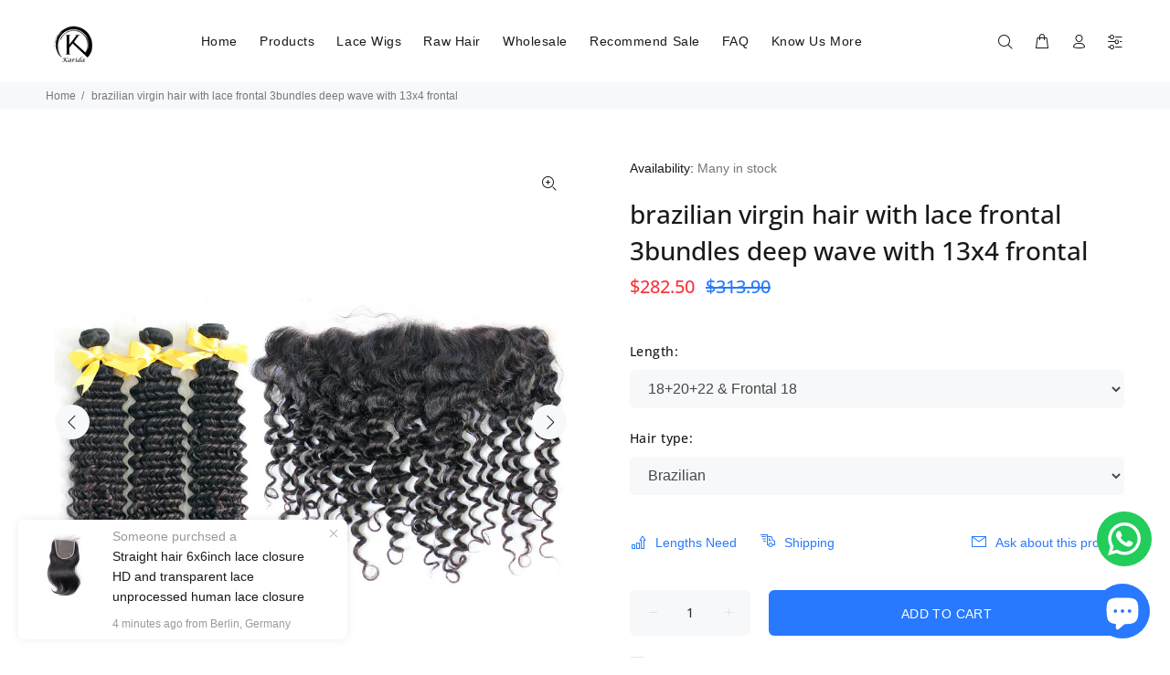

--- FILE ---
content_type: text/html; charset=utf-8
request_url: https://www.karidahair.com/products/brazilian-virgin-hair-with-lace-frontal-3bundles-deep-wave-with-13x4-frontal?variant=30620539401
body_size: 41398
content:
<!doctype html>
<!--[if IE 9]> <html class="ie9 no-js" lang="en"> <![endif]-->
<!--[if (gt IE 9)|!(IE)]><!--> <html class="no-js" lang="en"> <!--<![endif]-->
<head>


  <!-- Basic page needs ================================================== -->
  <meta charset="utf-8">
  <!--[if IE]><meta http-equiv="X-UA-Compatible" content="IE=edge,chrome=1"><![endif]-->
  <meta name="viewport" content="width=device-width,initial-scale=1">
  <meta name="theme-color" content="#2879fe">
  <meta name="keywords" content="Shopify Template" />
  <meta name="author" content="p-themes">
  <link rel="canonical" href="https://www.karidahair.com/products/brazilian-virgin-hair-with-lace-frontal-3bundles-deep-wave-with-13x4-frontal"><link rel="shortcut icon" href="//www.karidahair.com/cdn/shop/files/Karida32_32x32.png?v=1613741099" type="image/png"><!-- Title and description ================================================== --><title>brazilian virgin hair with lace frontal 3bundles deep wave with 13x4 f
&ndash; Karida Hair
</title><meta name="description" content="Hair Detail Material: 100% Unprocessed human virgin hair Hair pattern: Deep wave Hair type: Check the options Hair color: Natural color 1b Unit weight: 100g per bundle Length: 8-30inch available Closure weight: 50-80g per piece Closure size: 13&#39;&#39; x 4&#39;&#39; inch Lace color: Swiss lace light brown / transparent Feature: Mach"><!-- Social meta ================================================== --><!-- /snippets/social-meta-tags.liquid -->




<meta property="og:site_name" content="Karida Hair">
<meta property="og:url" content="https://www.karidahair.com/products/brazilian-virgin-hair-with-lace-frontal-3bundles-deep-wave-with-13x4-frontal">
<meta property="og:title" content="brazilian virgin hair with lace frontal 3bundles deep wave with 13x4 frontal">
<meta property="og:type" content="product">
<meta property="og:description" content="Hair Detail Material: 100% Unprocessed human virgin hair Hair pattern: Deep wave Hair type: Check the options Hair color: Natural color 1b Unit weight: 100g per bundle Length: 8-30inch available Closure weight: 50-80g per piece Closure size: 13&#39;&#39; x 4&#39;&#39; inch Lace color: Swiss lace light brown / transparent Feature: Mach">

  <meta property="og:price:amount" content="190.30">
  <meta property="og:price:currency" content="USD">

<meta property="og:image" content="http://www.karidahair.com/cdn/shop/products/Karida_hair_deep_wave_bundles_17_1200x1200.jpg?v=1571609337"><meta property="og:image" content="http://www.karidahair.com/cdn/shop/products/Karida_hair_deep_wave_bundles_16_1200x1200.jpg?v=1571609337"><meta property="og:image" content="http://www.karidahair.com/cdn/shop/products/Karida_hair_deep_wave_bundles_19_dc2a087e-1de7-4dd7-bb22-d30ac074c4e0_1200x1200.jpg?v=1571609337">
<meta property="og:image:secure_url" content="https://www.karidahair.com/cdn/shop/products/Karida_hair_deep_wave_bundles_17_1200x1200.jpg?v=1571609337"><meta property="og:image:secure_url" content="https://www.karidahair.com/cdn/shop/products/Karida_hair_deep_wave_bundles_16_1200x1200.jpg?v=1571609337"><meta property="og:image:secure_url" content="https://www.karidahair.com/cdn/shop/products/Karida_hair_deep_wave_bundles_19_dc2a087e-1de7-4dd7-bb22-d30ac074c4e0_1200x1200.jpg?v=1571609337">


<meta name="twitter:card" content="summary_large_image">
<meta name="twitter:title" content="brazilian virgin hair with lace frontal 3bundles deep wave with 13x4 frontal">
<meta name="twitter:description" content="Hair Detail Material: 100% Unprocessed human virgin hair Hair pattern: Deep wave Hair type: Check the options Hair color: Natural color 1b Unit weight: 100g per bundle Length: 8-30inch available Closure weight: 50-80g per piece Closure size: 13&#39;&#39; x 4&#39;&#39; inch Lace color: Swiss lace light brown / transparent Feature: Mach">
<!-- Helpers ================================================== -->

  <!-- CSS ================================================== --><link href="https://fonts.googleapis.com/css?family=Metro Nova:100,200,300,400,500,600,700,800,900" rel="stylesheet" defer>
<link href="//www.karidahair.com/cdn/shop/t/7/assets/theme.css?v=174696219426045897761767160062" rel="stylesheet" type="text/css" media="all" />


<script src="//www.karidahair.com/cdn/shop/t/7/assets/jquery.min.js?v=146653844047132007351591348991" defer="defer"></script><!-- Header hook for plugins ================================================== -->
  <script>window.performance && window.performance.mark && window.performance.mark('shopify.content_for_header.start');</script><meta name="google-site-verification" content="-0GJ-pfPzdHED6WkJqKRvl9iotyMfdz0aVEhiI2vXkw">
<meta name="facebook-domain-verification" content="rhv87hvn2p4hpbcb4m5de126d6dwb1">
<meta id="shopify-digital-wallet" name="shopify-digital-wallet" content="/17183403/digital_wallets/dialog">
<meta name="shopify-checkout-api-token" content="fec42d58b20c3b8a1c639ba3de6a3120">
<meta id="in-context-paypal-metadata" data-shop-id="17183403" data-venmo-supported="true" data-environment="production" data-locale="en_US" data-paypal-v4="true" data-currency="USD">
<link rel="alternate" type="application/json+oembed" href="https://www.karidahair.com/products/brazilian-virgin-hair-with-lace-frontal-3bundles-deep-wave-with-13x4-frontal.oembed">
<script async="async" src="/checkouts/internal/preloads.js?locale=en-CN"></script>
<script id="shopify-features" type="application/json">{"accessToken":"fec42d58b20c3b8a1c639ba3de6a3120","betas":["rich-media-storefront-analytics"],"domain":"www.karidahair.com","predictiveSearch":true,"shopId":17183403,"locale":"en"}</script>
<script>var Shopify = Shopify || {};
Shopify.shop = "karida-hair-official-store.myshopify.com";
Shopify.locale = "en";
Shopify.currency = {"active":"USD","rate":"1.0"};
Shopify.country = "CN";
Shopify.theme = {"name":"Wokiee","id":82873745517,"schema_name":"Wokiee","schema_version":"1.9.1","theme_store_id":null,"role":"main"};
Shopify.theme.handle = "null";
Shopify.theme.style = {"id":null,"handle":null};
Shopify.cdnHost = "www.karidahair.com/cdn";
Shopify.routes = Shopify.routes || {};
Shopify.routes.root = "/";</script>
<script type="module">!function(o){(o.Shopify=o.Shopify||{}).modules=!0}(window);</script>
<script>!function(o){function n(){var o=[];function n(){o.push(Array.prototype.slice.apply(arguments))}return n.q=o,n}var t=o.Shopify=o.Shopify||{};t.loadFeatures=n(),t.autoloadFeatures=n()}(window);</script>
<script id="shop-js-analytics" type="application/json">{"pageType":"product"}</script>
<script defer="defer" async type="module" src="//www.karidahair.com/cdn/shopifycloud/shop-js/modules/v2/client.init-shop-cart-sync_DtuiiIyl.en.esm.js"></script>
<script defer="defer" async type="module" src="//www.karidahair.com/cdn/shopifycloud/shop-js/modules/v2/chunk.common_CUHEfi5Q.esm.js"></script>
<script type="module">
  await import("//www.karidahair.com/cdn/shopifycloud/shop-js/modules/v2/client.init-shop-cart-sync_DtuiiIyl.en.esm.js");
await import("//www.karidahair.com/cdn/shopifycloud/shop-js/modules/v2/chunk.common_CUHEfi5Q.esm.js");

  window.Shopify.SignInWithShop?.initShopCartSync?.({"fedCMEnabled":true,"windoidEnabled":true});

</script>
<script>(function() {
  var isLoaded = false;
  function asyncLoad() {
    if (isLoaded) return;
    isLoaded = true;
    var urls = ["https:\/\/contactform.hulkapps.com\/skeletopapp.js?shop=karida-hair-official-store.myshopify.com","https:\/\/configs.carthike.com\/carthike.js?shop=karida-hair-official-store.myshopify.com"];
    for (var i = 0; i < urls.length; i++) {
      var s = document.createElement('script');
      s.type = 'text/javascript';
      s.async = true;
      s.src = urls[i];
      var x = document.getElementsByTagName('script')[0];
      x.parentNode.insertBefore(s, x);
    }
  };
  if(window.attachEvent) {
    window.attachEvent('onload', asyncLoad);
  } else {
    window.addEventListener('load', asyncLoad, false);
  }
})();</script>
<script id="__st">var __st={"a":17183403,"offset":28800,"reqid":"4772569e-311a-4fad-b92a-bc9c546aeacc-1767376735","pageurl":"www.karidahair.com\/products\/brazilian-virgin-hair-with-lace-frontal-3bundles-deep-wave-with-13x4-frontal?variant=30620539401","u":"584f29734a45","p":"product","rtyp":"product","rid":8840123017};</script>
<script>window.ShopifyPaypalV4VisibilityTracking = true;</script>
<script id="captcha-bootstrap">!function(){'use strict';const t='contact',e='account',n='new_comment',o=[[t,t],['blogs',n],['comments',n],[t,'customer']],c=[[e,'customer_login'],[e,'guest_login'],[e,'recover_customer_password'],[e,'create_customer']],r=t=>t.map((([t,e])=>`form[action*='/${t}']:not([data-nocaptcha='true']) input[name='form_type'][value='${e}']`)).join(','),a=t=>()=>t?[...document.querySelectorAll(t)].map((t=>t.form)):[];function s(){const t=[...o],e=r(t);return a(e)}const i='password',u='form_key',d=['recaptcha-v3-token','g-recaptcha-response','h-captcha-response',i],f=()=>{try{return window.sessionStorage}catch{return}},m='__shopify_v',_=t=>t.elements[u];function p(t,e,n=!1){try{const o=window.sessionStorage,c=JSON.parse(o.getItem(e)),{data:r}=function(t){const{data:e,action:n}=t;return t[m]||n?{data:e,action:n}:{data:t,action:n}}(c);for(const[e,n]of Object.entries(r))t.elements[e]&&(t.elements[e].value=n);n&&o.removeItem(e)}catch(o){console.error('form repopulation failed',{error:o})}}const l='form_type',E='cptcha';function T(t){t.dataset[E]=!0}const w=window,h=w.document,L='Shopify',v='ce_forms',y='captcha';let A=!1;((t,e)=>{const n=(g='f06e6c50-85a8-45c8-87d0-21a2b65856fe',I='https://cdn.shopify.com/shopifycloud/storefront-forms-hcaptcha/ce_storefront_forms_captcha_hcaptcha.v1.5.2.iife.js',D={infoText:'Protected by hCaptcha',privacyText:'Privacy',termsText:'Terms'},(t,e,n)=>{const o=w[L][v],c=o.bindForm;if(c)return c(t,g,e,D).then(n);var r;o.q.push([[t,g,e,D],n]),r=I,A||(h.body.append(Object.assign(h.createElement('script'),{id:'captcha-provider',async:!0,src:r})),A=!0)});var g,I,D;w[L]=w[L]||{},w[L][v]=w[L][v]||{},w[L][v].q=[],w[L][y]=w[L][y]||{},w[L][y].protect=function(t,e){n(t,void 0,e),T(t)},Object.freeze(w[L][y]),function(t,e,n,w,h,L){const[v,y,A,g]=function(t,e,n){const i=e?o:[],u=t?c:[],d=[...i,...u],f=r(d),m=r(i),_=r(d.filter((([t,e])=>n.includes(e))));return[a(f),a(m),a(_),s()]}(w,h,L),I=t=>{const e=t.target;return e instanceof HTMLFormElement?e:e&&e.form},D=t=>v().includes(t);t.addEventListener('submit',(t=>{const e=I(t);if(!e)return;const n=D(e)&&!e.dataset.hcaptchaBound&&!e.dataset.recaptchaBound,o=_(e),c=g().includes(e)&&(!o||!o.value);(n||c)&&t.preventDefault(),c&&!n&&(function(t){try{if(!f())return;!function(t){const e=f();if(!e)return;const n=_(t);if(!n)return;const o=n.value;o&&e.removeItem(o)}(t);const e=Array.from(Array(32),(()=>Math.random().toString(36)[2])).join('');!function(t,e){_(t)||t.append(Object.assign(document.createElement('input'),{type:'hidden',name:u})),t.elements[u].value=e}(t,e),function(t,e){const n=f();if(!n)return;const o=[...t.querySelectorAll(`input[type='${i}']`)].map((({name:t})=>t)),c=[...d,...o],r={};for(const[a,s]of new FormData(t).entries())c.includes(a)||(r[a]=s);n.setItem(e,JSON.stringify({[m]:1,action:t.action,data:r}))}(t,e)}catch(e){console.error('failed to persist form',e)}}(e),e.submit())}));const S=(t,e)=>{t&&!t.dataset[E]&&(n(t,e.some((e=>e===t))),T(t))};for(const o of['focusin','change'])t.addEventListener(o,(t=>{const e=I(t);D(e)&&S(e,y())}));const B=e.get('form_key'),M=e.get(l),P=B&&M;t.addEventListener('DOMContentLoaded',(()=>{const t=y();if(P)for(const e of t)e.elements[l].value===M&&p(e,B);[...new Set([...A(),...v().filter((t=>'true'===t.dataset.shopifyCaptcha))])].forEach((e=>S(e,t)))}))}(h,new URLSearchParams(w.location.search),n,t,e,['guest_login'])})(!0,!0)}();</script>
<script integrity="sha256-4kQ18oKyAcykRKYeNunJcIwy7WH5gtpwJnB7kiuLZ1E=" data-source-attribution="shopify.loadfeatures" defer="defer" src="//www.karidahair.com/cdn/shopifycloud/storefront/assets/storefront/load_feature-a0a9edcb.js" crossorigin="anonymous"></script>
<script data-source-attribution="shopify.dynamic_checkout.dynamic.init">var Shopify=Shopify||{};Shopify.PaymentButton=Shopify.PaymentButton||{isStorefrontPortableWallets:!0,init:function(){window.Shopify.PaymentButton.init=function(){};var t=document.createElement("script");t.src="https://www.karidahair.com/cdn/shopifycloud/portable-wallets/latest/portable-wallets.en.js",t.type="module",document.head.appendChild(t)}};
</script>
<script data-source-attribution="shopify.dynamic_checkout.buyer_consent">
  function portableWalletsHideBuyerConsent(e){var t=document.getElementById("shopify-buyer-consent"),n=document.getElementById("shopify-subscription-policy-button");t&&n&&(t.classList.add("hidden"),t.setAttribute("aria-hidden","true"),n.removeEventListener("click",e))}function portableWalletsShowBuyerConsent(e){var t=document.getElementById("shopify-buyer-consent"),n=document.getElementById("shopify-subscription-policy-button");t&&n&&(t.classList.remove("hidden"),t.removeAttribute("aria-hidden"),n.addEventListener("click",e))}window.Shopify?.PaymentButton&&(window.Shopify.PaymentButton.hideBuyerConsent=portableWalletsHideBuyerConsent,window.Shopify.PaymentButton.showBuyerConsent=portableWalletsShowBuyerConsent);
</script>
<script>
  function portableWalletsCleanup(e){e&&e.src&&console.error("Failed to load portable wallets script "+e.src);var t=document.querySelectorAll("shopify-accelerated-checkout .shopify-payment-button__skeleton, shopify-accelerated-checkout-cart .wallet-cart-button__skeleton"),e=document.getElementById("shopify-buyer-consent");for(let e=0;e<t.length;e++)t[e].remove();e&&e.remove()}function portableWalletsNotLoadedAsModule(e){e instanceof ErrorEvent&&"string"==typeof e.message&&e.message.includes("import.meta")&&"string"==typeof e.filename&&e.filename.includes("portable-wallets")&&(window.removeEventListener("error",portableWalletsNotLoadedAsModule),window.Shopify.PaymentButton.failedToLoad=e,"loading"===document.readyState?document.addEventListener("DOMContentLoaded",window.Shopify.PaymentButton.init):window.Shopify.PaymentButton.init())}window.addEventListener("error",portableWalletsNotLoadedAsModule);
</script>

<script type="module" src="https://www.karidahair.com/cdn/shopifycloud/portable-wallets/latest/portable-wallets.en.js" onError="portableWalletsCleanup(this)" crossorigin="anonymous"></script>
<script nomodule>
  document.addEventListener("DOMContentLoaded", portableWalletsCleanup);
</script>

<link id="shopify-accelerated-checkout-styles" rel="stylesheet" media="screen" href="https://www.karidahair.com/cdn/shopifycloud/portable-wallets/latest/accelerated-checkout-backwards-compat.css" crossorigin="anonymous">
<style id="shopify-accelerated-checkout-cart">
        #shopify-buyer-consent {
  margin-top: 1em;
  display: inline-block;
  width: 100%;
}

#shopify-buyer-consent.hidden {
  display: none;
}

#shopify-subscription-policy-button {
  background: none;
  border: none;
  padding: 0;
  text-decoration: underline;
  font-size: inherit;
  cursor: pointer;
}

#shopify-subscription-policy-button::before {
  box-shadow: none;
}

      </style>
<script id="sections-script" data-sections="promo-fixed" defer="defer" src="//www.karidahair.com/cdn/shop/t/7/compiled_assets/scripts.js?2925"></script>
<script>window.performance && window.performance.mark && window.performance.mark('shopify.content_for_header.end');</script>
  <!-- /Header hook for plugins ================================================== -->
<script>window.__pagefly_analytics_settings__={"acceptTracking":false};</script>
   
<!-- Start of Judge.me Core -->
<link rel="dns-prefetch" href="https://cdn.judge.me/">
<script data-cfasync='false' class='jdgm-settings-script'>window.jdgmSettings={"pagination":5,"disable_web_reviews":false,"badge_no_review_text":"No reviews","badge_n_reviews_text":"{{ n }} review/reviews","hide_badge_preview_if_no_reviews":true,"badge_hide_text":false,"enforce_center_preview_badge":false,"widget_title":"Customer Reviews","widget_open_form_text":"Write a review","widget_close_form_text":"Cancel review","widget_refresh_page_text":"Refresh page","widget_summary_text":"Based on {{ number_of_reviews }} review/reviews","widget_no_review_text":"Be the first to write a review","widget_name_field_text":"Name","widget_verified_name_field_text":"Verified Name (public)","widget_name_placeholder_text":"Enter your name (public)","widget_required_field_error_text":"This field is required.","widget_email_field_text":"Email","widget_verified_email_field_text":"Verified Email (private, can not be edited)","widget_email_placeholder_text":"Enter your email (private)","widget_email_field_error_text":"Please enter a valid email address.","widget_rating_field_text":"Rating","widget_review_title_field_text":"Review Title","widget_review_title_placeholder_text":"Give your review a title","widget_review_body_field_text":"Review","widget_review_body_placeholder_text":"Write your comments here","widget_pictures_field_text":"Picture/Video (optional)","widget_submit_review_text":"Submit Review","widget_submit_verified_review_text":"Submit Verified Review","widget_submit_success_msg_with_auto_publish":"Thank you! Please refresh the page in a few moments to see your review. You can remove or edit your review by logging into \u003ca href='https://judge.me/login' target='_blank' rel='nofollow noopener'\u003eJudge.me\u003c/a\u003e","widget_submit_success_msg_no_auto_publish":"Thank you! Your review will be published as soon as it is approved by the shop admin. You can remove or edit your review by logging into \u003ca href='https://judge.me/login' target='_blank' rel='nofollow noopener'\u003eJudge.me\u003c/a\u003e","widget_show_default_reviews_out_of_total_text":"Showing {{ n_reviews_shown }} out of {{ n_reviews }} reviews.","widget_show_all_link_text":"Show all","widget_show_less_link_text":"Show less","widget_author_said_text":"{{ reviewer_name }} said:","widget_days_text":"{{ n }} days ago","widget_weeks_text":"{{ n }} week/weeks ago","widget_months_text":"{{ n }} month/months ago","widget_years_text":"{{ n }} year/years ago","widget_yesterday_text":"Yesterday","widget_today_text":"Today","widget_replied_text":"\u003e\u003e {{ shop_name }} replied:","widget_read_more_text":"Read more","widget_rating_filter_see_all_text":"See all reviews","widget_sorting_most_recent_text":"Most Recent","widget_sorting_highest_rating_text":"Highest Rating","widget_sorting_lowest_rating_text":"Lowest Rating","widget_sorting_with_pictures_text":"Only Pictures","widget_sorting_most_helpful_text":"Most Helpful","widget_open_question_form_text":"Ask a question","widget_reviews_subtab_text":"Reviews","widget_questions_subtab_text":"Questions","widget_question_label_text":"Question","widget_answer_label_text":"Answer","widget_question_placeholder_text":"Write your question here","widget_submit_question_text":"Submit Question","widget_question_submit_success_text":"Thank you for your question! We will notify you once it gets answered.","verified_badge_text":"Verified","verified_badge_placement":"left-of-reviewer-name","widget_hide_border":false,"widget_social_share":false,"all_reviews_include_out_of_store_products":true,"all_reviews_out_of_store_text":"(out of store)","all_reviews_product_name_prefix_text":"about","enable_review_pictures":false,"widget_product_reviews_subtab_text":"Product Reviews","widget_shop_reviews_subtab_text":"Shop Reviews","widget_sorting_pictures_first_text":"Pictures First","floating_tab_button_name":"★ Judge.me Reviews","floating_tab_title":"Let customers speak for us","floating_tab_url":"https://www.karidahair.com/pages/reviews","all_reviews_text_badge_text":"Customers rate us {{ shop.metafields.judgeme.all_reviews_rating | round: 1 }}/5 based on {{ shop.metafields.judgeme.all_reviews_count }} reviews.","all_reviews_text_badge_url":"https://www.karidahair.com/pages/reviews","featured_carousel_title":"Let customers speak for us","featured_carousel_count_text":"from {{ n }} reviews","featured_carousel_url":"https://www.karidahair.com/pages/reviews","verified_count_badge_url":"https://www.karidahair.com/pages/reviews","picture_reminder_submit_button":"Upload Pictures","widget_sorting_videos_first_text":"Videos First","widget_review_pending_text":"Pending","remove_microdata_snippet":false,"preview_badge_no_question_text":"No questions","preview_badge_n_question_text":"{{ number_of_questions }} question/questions","widget_search_bar_placeholder":"Search reviews","widget_sorting_verified_only_text":"Verified only","all_reviews_page_load_more_text":"Load More Reviews","widget_public_name_text":"displayed publicly like","default_reviewer_name_has_non_latin":true,"widget_reviewer_anonymous":"Anonymous","medals_widget_title":"Judge.me Review Medals","widget_invalid_yt_video_url_error_text":"Not a YouTube video URL","widget_max_length_field_error_text":"Please enter no more than {0} characters.","widget_load_with_code_splitting":true,"widget_ugc_title":"Made by us, Shared by you","widget_ugc_subtitle":"Tag us to see your picture featured in our page","widget_ugc_primary_button_text":"Buy Now","widget_ugc_secondary_button_text":"Load More","widget_ugc_reviews_button_text":"View Reviews","widget_rating_metafield_value_type":true,"widget_summary_average_rating_text":"{{ average_rating }} out of 5","widget_media_grid_title":"Customer photos \u0026 videos","widget_media_grid_see_more_text":"See more","widget_verified_by_judgeme_text":"Verified by Judge.me","widget_verified_by_judgeme_text_in_store_medals":"Verified by Judge.me","widget_media_field_exceed_quantity_message":"Sorry, we can only accept {{ max_media }} for one review.","widget_media_field_exceed_limit_message":"{{ file_name }} is too large, please select a {{ media_type }} less than {{ size_limit }}MB.","widget_review_submitted_text":"Review Submitted!","widget_question_submitted_text":"Question Submitted!","widget_close_form_text_question":"Cancel","widget_write_your_answer_here_text":"Write your answer here","widget_show_collected_by_judgeme":false,"widget_collected_by_judgeme_text":"collected by Judge.me","widget_load_more_text":"Load More","widget_full_review_text":"Full Review","widget_read_more_reviews_text":"Read More Reviews","widget_read_questions_text":"Read Questions","widget_questions_and_answers_text":"Questions \u0026 Answers","widget_verified_by_text":"Verified by","widget_number_of_reviews_text":"{{ number_of_reviews }} reviews","widget_back_button_text":"Back","widget_next_button_text":"Next","custom_forms_style":"vertical","preview_badge_collection_page_install_preference":true,"preview_badge_product_page_install_preference":true,"review_widget_best_location":true,"platform":"shopify","branding_url":"https://judge.me/reviews/karida-hair-official-store.myshopify.com","branding_text":"Powered by Judge.me","locale":"en","reply_name":"Karida Hair","widget_version":"2.1","footer":true,"autopublish":true,"review_dates":true,"enable_custom_form":false};</script> <style class='jdgm-settings-style'>.jdgm-xx{left:0}.jdgm-prev-badge[data-average-rating='0.00']{display:none !important}.jdgm-author-all-initials{display:none !important}.jdgm-author-last-initial{display:none !important}.jdgm-rev-widg__title{visibility:hidden}.jdgm-rev-widg__summary-text{visibility:hidden}.jdgm-prev-badge__text{visibility:hidden}.jdgm-rev__replier:before{content:'karidahair.com'}.jdgm-rev__prod-link-prefix:before{content:'about'}.jdgm-rev__out-of-store-text:before{content:'(out of store)'}@media only screen and (min-width: 768px){.jdgm-rev__pics .jdgm-rev_all-rev-page-picture-separator,.jdgm-rev__pics .jdgm-rev__product-picture{display:none}}@media only screen and (max-width: 768px){.jdgm-rev__pics .jdgm-rev_all-rev-page-picture-separator,.jdgm-rev__pics .jdgm-rev__product-picture{display:none}}.jdgm-preview-badge[data-template="index"]{display:none !important}.jdgm-verified-count-badget[data-from-snippet="true"]{display:none !important}.jdgm-carousel-wrapper[data-from-snippet="true"]{display:none !important}.jdgm-all-reviews-text[data-from-snippet="true"]{display:none !important}.jdgm-medals-section[data-from-snippet="true"]{display:none !important}.jdgm-ugc-media-wrapper[data-from-snippet="true"]{display:none !important}
</style>

  
  
  
  <style class='jdgm-miracle-styles'>
  @-webkit-keyframes jdgm-spin{0%{-webkit-transform:rotate(0deg);-ms-transform:rotate(0deg);transform:rotate(0deg)}100%{-webkit-transform:rotate(359deg);-ms-transform:rotate(359deg);transform:rotate(359deg)}}@keyframes jdgm-spin{0%{-webkit-transform:rotate(0deg);-ms-transform:rotate(0deg);transform:rotate(0deg)}100%{-webkit-transform:rotate(359deg);-ms-transform:rotate(359deg);transform:rotate(359deg)}}@font-face{font-family:'JudgemeStar';src:url("[data-uri]") format("woff");font-weight:normal;font-style:normal}.jdgm-star{font-family:'JudgemeStar';display:inline !important;text-decoration:none !important;padding:0 4px 0 0 !important;margin:0 !important;font-weight:bold;opacity:1;-webkit-font-smoothing:antialiased;-moz-osx-font-smoothing:grayscale}.jdgm-star:hover{opacity:1}.jdgm-star:last-of-type{padding:0 !important}.jdgm-star.jdgm--on:before{content:"\e000"}.jdgm-star.jdgm--off:before{content:"\e001"}.jdgm-star.jdgm--half:before{content:"\e002"}.jdgm-widget *{margin:0;line-height:1.4;-webkit-box-sizing:border-box;-moz-box-sizing:border-box;box-sizing:border-box;-webkit-overflow-scrolling:touch}.jdgm-hidden{display:none !important;visibility:hidden !important}.jdgm-temp-hidden{display:none}.jdgm-spinner{width:40px;height:40px;margin:auto;border-radius:50%;border-top:2px solid #eee;border-right:2px solid #eee;border-bottom:2px solid #eee;border-left:2px solid #ccc;-webkit-animation:jdgm-spin 0.8s infinite linear;animation:jdgm-spin 0.8s infinite linear}.jdgm-prev-badge{display:block !important}

</style>


  
  
   


<script data-cfasync='false' class='jdgm-script'>
!function(e){window.jdgm=window.jdgm||{},jdgm.CDN_HOST="https://cdn.judge.me/",
jdgm.docReady=function(d){(e.attachEvent?"complete"===e.readyState:"loading"!==e.readyState)?
setTimeout(d,0):e.addEventListener("DOMContentLoaded",d)},jdgm.loadCSS=function(d,t,o,s){
!o&&jdgm.loadCSS.requestedUrls.indexOf(d)>=0||(jdgm.loadCSS.requestedUrls.push(d),
(s=e.createElement("link")).rel="stylesheet",s.class="jdgm-stylesheet",s.media="nope!",
s.href=d,s.onload=function(){this.media="all",t&&setTimeout(t)},e.body.appendChild(s))},
jdgm.loadCSS.requestedUrls=[],jdgm.docReady(function(){(window.jdgmLoadCSS||e.querySelectorAll(
".jdgm-widget, .jdgm-all-reviews-page").length>0)&&(jdgmSettings.widget_load_with_code_splitting?
parseFloat(jdgmSettings.widget_version)>=3?jdgm.loadCSS(jdgm.CDN_HOST+"widget_v3/base.css"):
jdgm.loadCSS(jdgm.CDN_HOST+"widget/base.css"):jdgm.loadCSS(jdgm.CDN_HOST+"shopify_v2.css"))})}(document);
</script>
<script async data-cfasync="false" type="text/javascript" src="https://cdn.judge.me/loader.js"></script>

<noscript><link rel="stylesheet" type="text/css" media="all" href="https://cdn.judge.me/shopify_v2.css"></noscript>
<!-- End of Judge.me Core -->


<!-- "snippets/booster-common.liquid" was not rendered, the associated app was uninstalled -->
<script type="text/javascript">
  //BOOSTER APPS COMMON JS CODE
  window.BoosterApps = window.BoosterApps || {};
  window.BoosterApps.common = window.BoosterApps.common || {};
  window.BoosterApps.common.shop = {
    permanent_domain: 'karida-hair-official-store.myshopify.com',
    currency: "USD",
    money_format: "${{amount}}",
    id: 17183403
  };
  

  window.BoosterApps.common.template = 'product';
  window.BoosterApps.common.cart = {};
  window.BoosterApps.common.vapid_public_key = "BO5RJ2FA8w6MW2Qt1_MKSFtoVpVjUMLYkHb2arb7zZxEaYGTMuLvmZGabSHj8q0EwlzLWBAcAU_0z-z9Xps8kF8=";

  window.BoosterApps.cs_app_url = "/apps/ba_fb_app";

  window.BoosterApps.global_config = {"asset_urls":{"loy":{"init_js":"https:\/\/cdn.shopify.com\/s\/files\/1\/0194\/1736\/6592\/t\/1\/assets\/ba_loy_init.js?v=1643899006","widget_js":"https:\/\/cdn.shopify.com\/s\/files\/1\/0194\/1736\/6592\/t\/1\/assets\/ba_loy_widget.js?v=1643899010","widget_css":"https:\/\/cdn.shopify.com\/s\/files\/1\/0194\/1736\/6592\/t\/1\/assets\/ba_loy_widget.css?v=1630424861"},"rev":{"init_js":null,"widget_js":null,"modal_js":null,"widget_css":null,"modal_css":null},"pu":{"init_js":"https:\/\/cdn.shopify.com\/s\/files\/1\/0194\/1736\/6592\/t\/1\/assets\/ba_pu_init.js?v=1635877170"},"bis":{"init_js":"https:\/\/cdn.shopify.com\/s\/files\/1\/0194\/1736\/6592\/t\/1\/assets\/ba_bis_init.js?v=1633795418","modal_js":"https:\/\/cdn.shopify.com\/s\/files\/1\/0194\/1736\/6592\/t\/1\/assets\/ba_bis_modal.js?v=1633795421","modal_css":"https:\/\/cdn.shopify.com\/s\/files\/1\/0194\/1736\/6592\/t\/1\/assets\/ba_bis_modal.css?v=1620346071"},"widgets":{"init_js":"https:\/\/cdn.shopify.com\/s\/files\/1\/0194\/1736\/6592\/t\/1\/assets\/ba_widget_init.js?v=1643989783","modal_js":"https:\/\/cdn.shopify.com\/s\/files\/1\/0194\/1736\/6592\/t\/1\/assets\/ba_widget_modal.js?v=1643989786","modal_css":"https:\/\/cdn.shopify.com\/s\/files\/1\/0194\/1736\/6592\/t\/1\/assets\/ba_widget_modal.css?v=1643989789"},"global":{"helper_js":"https:\/\/cdn.shopify.com\/s\/files\/1\/0194\/1736\/6592\/t\/1\/assets\/ba_tracking.js?v=1637601969"}},"proxy_paths":{"pu":"\/apps\/ba_fb_app","app_metrics":"\/apps\/ba_fb_app\/app_metrics","push_subscription":"\/apps\/ba_fb_app\/push"},"aat":["pu"],"pv":false,"sts":false,"bam":false,"base_money_format":"${{amount}}"};



    window.BoosterApps.pu_config = {"push_prompt_cover_enabled":false,"push_prompt_cover_title":"One small step","push_prompt_cover_message":"Allow your browser to receive notifications"};


  for (i = 0; i < window.localStorage.length; i++) {
    var key = window.localStorage.key(i);
    if (key.slice(0,10) === "ba_msg_sub") {
      window.BoosterApps.can_update_cart = true;
    }
  }

  
    if (window.BoosterApps.common.template == 'product'){
      window.BoosterApps.common.product = {
        id: 8840123017, price: 19030, handle: "brazilian-virgin-hair-with-lace-frontal-3bundles-deep-wave-with-13x4-frontal", tags: ["Bundles Set","Bundles With Frontal","Deep Wave"],
        available: true, title: "brazilian virgin hair with lace frontal 3bundles deep wave with 13x4 frontal", variants: [{"id":30620537993,"title":"10+12+14 \u0026 Frontal 10 \/ Brazilian","option1":"10+12+14 \u0026 Frontal 10","option2":"Brazilian","option3":null,"sku":"","requires_shipping":false,"taxable":true,"featured_image":null,"available":true,"name":"brazilian virgin hair with lace frontal 3bundles deep wave with 13x4 frontal - 10+12+14 \u0026 Frontal 10 \/ Brazilian","public_title":"10+12+14 \u0026 Frontal 10 \/ Brazilian","options":["10+12+14 \u0026 Frontal 10","Brazilian"],"price":19030,"weight":0,"compare_at_price":21140,"inventory_quantity":1,"inventory_management":null,"inventory_policy":"deny","barcode":"","requires_selling_plan":false,"selling_plan_allocations":[]},{"id":30620538057,"title":"10+12+14 \u0026 Frontal 10 \/ Peruvian","option1":"10+12+14 \u0026 Frontal 10","option2":"Peruvian","option3":null,"sku":"","requires_shipping":false,"taxable":true,"featured_image":null,"available":true,"name":"brazilian virgin hair with lace frontal 3bundles deep wave with 13x4 frontal - 10+12+14 \u0026 Frontal 10 \/ Peruvian","public_title":"10+12+14 \u0026 Frontal 10 \/ Peruvian","options":["10+12+14 \u0026 Frontal 10","Peruvian"],"price":19030,"weight":0,"compare_at_price":21140,"inventory_quantity":1,"inventory_management":null,"inventory_policy":"deny","barcode":"","requires_selling_plan":false,"selling_plan_allocations":[]},{"id":30620538121,"title":"10+12+14 \u0026 Frontal 10 \/ Malaysian","option1":"10+12+14 \u0026 Frontal 10","option2":"Malaysian","option3":null,"sku":"","requires_shipping":false,"taxable":true,"featured_image":null,"available":true,"name":"brazilian virgin hair with lace frontal 3bundles deep wave with 13x4 frontal - 10+12+14 \u0026 Frontal 10 \/ Malaysian","public_title":"10+12+14 \u0026 Frontal 10 \/ Malaysian","options":["10+12+14 \u0026 Frontal 10","Malaysian"],"price":19030,"weight":0,"compare_at_price":21140,"inventory_quantity":1,"inventory_management":null,"inventory_policy":"deny","barcode":"","requires_selling_plan":false,"selling_plan_allocations":[]},{"id":30620538185,"title":"10+12+14 \u0026 Frontal 10 \/ Indian","option1":"10+12+14 \u0026 Frontal 10","option2":"Indian","option3":null,"sku":"","requires_shipping":false,"taxable":true,"featured_image":null,"available":true,"name":"brazilian virgin hair with lace frontal 3bundles deep wave with 13x4 frontal - 10+12+14 \u0026 Frontal 10 \/ Indian","public_title":"10+12+14 \u0026 Frontal 10 \/ Indian","options":["10+12+14 \u0026 Frontal 10","Indian"],"price":19030,"weight":0,"compare_at_price":21140,"inventory_quantity":1,"inventory_management":null,"inventory_policy":"deny","barcode":"","requires_selling_plan":false,"selling_plan_allocations":[]},{"id":30620538249,"title":"10+12+14 \u0026 Frontal 10 \/ Mink","option1":"10+12+14 \u0026 Frontal 10","option2":"Mink","option3":null,"sku":"","requires_shipping":false,"taxable":true,"featured_image":null,"available":true,"name":"brazilian virgin hair with lace frontal 3bundles deep wave with 13x4 frontal - 10+12+14 \u0026 Frontal 10 \/ Mink","public_title":"10+12+14 \u0026 Frontal 10 \/ Mink","options":["10+12+14 \u0026 Frontal 10","Mink"],"price":19030,"weight":0,"compare_at_price":21140,"inventory_quantity":1,"inventory_management":null,"inventory_policy":"deny","barcode":"","requires_selling_plan":false,"selling_plan_allocations":[]},{"id":30620538313,"title":"12+14+16 \u0026 Frontal 12 \/ Brazilian","option1":"12+14+16 \u0026 Frontal 12","option2":"Brazilian","option3":null,"sku":"","requires_shipping":false,"taxable":true,"featured_image":null,"available":true,"name":"brazilian virgin hair with lace frontal 3bundles deep wave with 13x4 frontal - 12+14+16 \u0026 Frontal 12 \/ Brazilian","public_title":"12+14+16 \u0026 Frontal 12 \/ Brazilian","options":["12+14+16 \u0026 Frontal 12","Brazilian"],"price":21410,"weight":0,"compare_at_price":23790,"inventory_quantity":1,"inventory_management":null,"inventory_policy":"deny","barcode":"","requires_selling_plan":false,"selling_plan_allocations":[]},{"id":30620538377,"title":"12+14+16 \u0026 Frontal 12 \/ Peruvian","option1":"12+14+16 \u0026 Frontal 12","option2":"Peruvian","option3":null,"sku":"","requires_shipping":false,"taxable":true,"featured_image":null,"available":true,"name":"brazilian virgin hair with lace frontal 3bundles deep wave with 13x4 frontal - 12+14+16 \u0026 Frontal 12 \/ Peruvian","public_title":"12+14+16 \u0026 Frontal 12 \/ Peruvian","options":["12+14+16 \u0026 Frontal 12","Peruvian"],"price":21410,"weight":0,"compare_at_price":23790,"inventory_quantity":1,"inventory_management":null,"inventory_policy":"deny","barcode":"","requires_selling_plan":false,"selling_plan_allocations":[]},{"id":30620538441,"title":"12+14+16 \u0026 Frontal 12 \/ Malaysian","option1":"12+14+16 \u0026 Frontal 12","option2":"Malaysian","option3":null,"sku":"","requires_shipping":false,"taxable":true,"featured_image":null,"available":true,"name":"brazilian virgin hair with lace frontal 3bundles deep wave with 13x4 frontal - 12+14+16 \u0026 Frontal 12 \/ Malaysian","public_title":"12+14+16 \u0026 Frontal 12 \/ Malaysian","options":["12+14+16 \u0026 Frontal 12","Malaysian"],"price":21410,"weight":0,"compare_at_price":23790,"inventory_quantity":1,"inventory_management":null,"inventory_policy":"deny","barcode":"","requires_selling_plan":false,"selling_plan_allocations":[]},{"id":30620538505,"title":"12+14+16 \u0026 Frontal 12 \/ Indian","option1":"12+14+16 \u0026 Frontal 12","option2":"Indian","option3":null,"sku":"","requires_shipping":false,"taxable":true,"featured_image":null,"available":true,"name":"brazilian virgin hair with lace frontal 3bundles deep wave with 13x4 frontal - 12+14+16 \u0026 Frontal 12 \/ Indian","public_title":"12+14+16 \u0026 Frontal 12 \/ Indian","options":["12+14+16 \u0026 Frontal 12","Indian"],"price":21410,"weight":0,"compare_at_price":23790,"inventory_quantity":1,"inventory_management":null,"inventory_policy":"deny","barcode":"","requires_selling_plan":false,"selling_plan_allocations":[]},{"id":30620538569,"title":"12+14+16 \u0026 Frontal 12 \/ Mink","option1":"12+14+16 \u0026 Frontal 12","option2":"Mink","option3":null,"sku":"","requires_shipping":false,"taxable":true,"featured_image":null,"available":true,"name":"brazilian virgin hair with lace frontal 3bundles deep wave with 13x4 frontal - 12+14+16 \u0026 Frontal 12 \/ Mink","public_title":"12+14+16 \u0026 Frontal 12 \/ Mink","options":["12+14+16 \u0026 Frontal 12","Mink"],"price":21410,"weight":0,"compare_at_price":23790,"inventory_quantity":1,"inventory_management":null,"inventory_policy":"deny","barcode":"","requires_selling_plan":false,"selling_plan_allocations":[]},{"id":30620538633,"title":"14+16+18 \u0026 Frontal 14 \/ Brazilian","option1":"14+16+18 \u0026 Frontal 14","option2":"Brazilian","option3":null,"sku":"","requires_shipping":false,"taxable":true,"featured_image":null,"available":true,"name":"brazilian virgin hair with lace frontal 3bundles deep wave with 13x4 frontal - 14+16+18 \u0026 Frontal 14 \/ Brazilian","public_title":"14+16+18 \u0026 Frontal 14 \/ Brazilian","options":["14+16+18 \u0026 Frontal 14","Brazilian"],"price":23600,"weight":0,"compare_at_price":26220,"inventory_quantity":1,"inventory_management":null,"inventory_policy":"deny","barcode":"","requires_selling_plan":false,"selling_plan_allocations":[]},{"id":30620538697,"title":"14+16+18 \u0026 Frontal 14 \/ Peruvian","option1":"14+16+18 \u0026 Frontal 14","option2":"Peruvian","option3":null,"sku":"","requires_shipping":false,"taxable":true,"featured_image":null,"available":true,"name":"brazilian virgin hair with lace frontal 3bundles deep wave with 13x4 frontal - 14+16+18 \u0026 Frontal 14 \/ Peruvian","public_title":"14+16+18 \u0026 Frontal 14 \/ Peruvian","options":["14+16+18 \u0026 Frontal 14","Peruvian"],"price":23600,"weight":0,"compare_at_price":26220,"inventory_quantity":1,"inventory_management":null,"inventory_policy":"deny","barcode":"","requires_selling_plan":false,"selling_plan_allocations":[]},{"id":30620538761,"title":"14+16+18 \u0026 Frontal 14 \/ Malaysian","option1":"14+16+18 \u0026 Frontal 14","option2":"Malaysian","option3":null,"sku":"","requires_shipping":false,"taxable":true,"featured_image":null,"available":true,"name":"brazilian virgin hair with lace frontal 3bundles deep wave with 13x4 frontal - 14+16+18 \u0026 Frontal 14 \/ Malaysian","public_title":"14+16+18 \u0026 Frontal 14 \/ Malaysian","options":["14+16+18 \u0026 Frontal 14","Malaysian"],"price":23600,"weight":0,"compare_at_price":26220,"inventory_quantity":1,"inventory_management":null,"inventory_policy":"deny","barcode":"","requires_selling_plan":false,"selling_plan_allocations":[]},{"id":30620538825,"title":"14+16+18 \u0026 Frontal 14 \/ Indian","option1":"14+16+18 \u0026 Frontal 14","option2":"Indian","option3":null,"sku":"","requires_shipping":false,"taxable":true,"featured_image":null,"available":true,"name":"brazilian virgin hair with lace frontal 3bundles deep wave with 13x4 frontal - 14+16+18 \u0026 Frontal 14 \/ Indian","public_title":"14+16+18 \u0026 Frontal 14 \/ Indian","options":["14+16+18 \u0026 Frontal 14","Indian"],"price":23600,"weight":0,"compare_at_price":26220,"inventory_quantity":1,"inventory_management":null,"inventory_policy":"deny","barcode":"","requires_selling_plan":false,"selling_plan_allocations":[]},{"id":30620538953,"title":"14+16+18 \u0026 Frontal 14 \/ Mink","option1":"14+16+18 \u0026 Frontal 14","option2":"Mink","option3":null,"sku":"","requires_shipping":false,"taxable":true,"featured_image":null,"available":true,"name":"brazilian virgin hair with lace frontal 3bundles deep wave with 13x4 frontal - 14+16+18 \u0026 Frontal 14 \/ Mink","public_title":"14+16+18 \u0026 Frontal 14 \/ Mink","options":["14+16+18 \u0026 Frontal 14","Mink"],"price":23600,"weight":0,"compare_at_price":26220,"inventory_quantity":1,"inventory_management":null,"inventory_policy":"deny","barcode":"","requires_selling_plan":false,"selling_plan_allocations":[]},{"id":30620539017,"title":"16+18+20 \u0026 Frontal 16 \/ Brazilian","option1":"16+18+20 \u0026 Frontal 16","option2":"Brazilian","option3":null,"sku":"","requires_shipping":false,"taxable":true,"featured_image":null,"available":true,"name":"brazilian virgin hair with lace frontal 3bundles deep wave with 13x4 frontal - 16+18+20 \u0026 Frontal 16 \/ Brazilian","public_title":"16+18+20 \u0026 Frontal 16 \/ Brazilian","options":["16+18+20 \u0026 Frontal 16","Brazilian"],"price":25710,"weight":0,"compare_at_price":28570,"inventory_quantity":1,"inventory_management":null,"inventory_policy":"deny","barcode":"","requires_selling_plan":false,"selling_plan_allocations":[]},{"id":30620539081,"title":"16+18+20 \u0026 Frontal 16 \/ Peruvian","option1":"16+18+20 \u0026 Frontal 16","option2":"Peruvian","option3":null,"sku":"","requires_shipping":false,"taxable":true,"featured_image":null,"available":true,"name":"brazilian virgin hair with lace frontal 3bundles deep wave with 13x4 frontal - 16+18+20 \u0026 Frontal 16 \/ Peruvian","public_title":"16+18+20 \u0026 Frontal 16 \/ Peruvian","options":["16+18+20 \u0026 Frontal 16","Peruvian"],"price":25710,"weight":0,"compare_at_price":28570,"inventory_quantity":1,"inventory_management":null,"inventory_policy":"deny","barcode":"","requires_selling_plan":false,"selling_plan_allocations":[]},{"id":30620539209,"title":"16+18+20 \u0026 Frontal 16 \/ Malaysian","option1":"16+18+20 \u0026 Frontal 16","option2":"Malaysian","option3":null,"sku":"","requires_shipping":false,"taxable":true,"featured_image":null,"available":true,"name":"brazilian virgin hair with lace frontal 3bundles deep wave with 13x4 frontal - 16+18+20 \u0026 Frontal 16 \/ Malaysian","public_title":"16+18+20 \u0026 Frontal 16 \/ Malaysian","options":["16+18+20 \u0026 Frontal 16","Malaysian"],"price":25710,"weight":0,"compare_at_price":28570,"inventory_quantity":1,"inventory_management":null,"inventory_policy":"deny","barcode":"","requires_selling_plan":false,"selling_plan_allocations":[]},{"id":30620539273,"title":"16+18+20 \u0026 Frontal 16 \/ Indian","option1":"16+18+20 \u0026 Frontal 16","option2":"Indian","option3":null,"sku":"","requires_shipping":false,"taxable":true,"featured_image":null,"available":true,"name":"brazilian virgin hair with lace frontal 3bundles deep wave with 13x4 frontal - 16+18+20 \u0026 Frontal 16 \/ Indian","public_title":"16+18+20 \u0026 Frontal 16 \/ Indian","options":["16+18+20 \u0026 Frontal 16","Indian"],"price":25710,"weight":0,"compare_at_price":28570,"inventory_quantity":1,"inventory_management":null,"inventory_policy":"deny","barcode":"","requires_selling_plan":false,"selling_plan_allocations":[]},{"id":30620539337,"title":"16+18+20 \u0026 Frontal 16 \/ Mink","option1":"16+18+20 \u0026 Frontal 16","option2":"Mink","option3":null,"sku":"","requires_shipping":false,"taxable":true,"featured_image":null,"available":true,"name":"brazilian virgin hair with lace frontal 3bundles deep wave with 13x4 frontal - 16+18+20 \u0026 Frontal 16 \/ Mink","public_title":"16+18+20 \u0026 Frontal 16 \/ Mink","options":["16+18+20 \u0026 Frontal 16","Mink"],"price":25710,"weight":0,"compare_at_price":28570,"inventory_quantity":1,"inventory_management":null,"inventory_policy":"deny","barcode":"","requires_selling_plan":false,"selling_plan_allocations":[]},{"id":30620539401,"title":"18+20+22 \u0026 Frontal 18 \/ Brazilian","option1":"18+20+22 \u0026 Frontal 18","option2":"Brazilian","option3":null,"sku":"","requires_shipping":false,"taxable":true,"featured_image":null,"available":true,"name":"brazilian virgin hair with lace frontal 3bundles deep wave with 13x4 frontal - 18+20+22 \u0026 Frontal 18 \/ Brazilian","public_title":"18+20+22 \u0026 Frontal 18 \/ Brazilian","options":["18+20+22 \u0026 Frontal 18","Brazilian"],"price":28250,"weight":0,"compare_at_price":31390,"inventory_quantity":1,"inventory_management":null,"inventory_policy":"deny","barcode":"","requires_selling_plan":false,"selling_plan_allocations":[]},{"id":30620539529,"title":"18+20+22 \u0026 Frontal 18 \/ Peruvian","option1":"18+20+22 \u0026 Frontal 18","option2":"Peruvian","option3":null,"sku":"","requires_shipping":false,"taxable":true,"featured_image":null,"available":true,"name":"brazilian virgin hair with lace frontal 3bundles deep wave with 13x4 frontal - 18+20+22 \u0026 Frontal 18 \/ Peruvian","public_title":"18+20+22 \u0026 Frontal 18 \/ Peruvian","options":["18+20+22 \u0026 Frontal 18","Peruvian"],"price":28250,"weight":0,"compare_at_price":31390,"inventory_quantity":1,"inventory_management":null,"inventory_policy":"deny","barcode":"","requires_selling_plan":false,"selling_plan_allocations":[]},{"id":30620539593,"title":"18+20+22 \u0026 Frontal 18 \/ Malaysian","option1":"18+20+22 \u0026 Frontal 18","option2":"Malaysian","option3":null,"sku":"","requires_shipping":false,"taxable":true,"featured_image":null,"available":true,"name":"brazilian virgin hair with lace frontal 3bundles deep wave with 13x4 frontal - 18+20+22 \u0026 Frontal 18 \/ Malaysian","public_title":"18+20+22 \u0026 Frontal 18 \/ Malaysian","options":["18+20+22 \u0026 Frontal 18","Malaysian"],"price":28250,"weight":0,"compare_at_price":31390,"inventory_quantity":1,"inventory_management":null,"inventory_policy":"deny","barcode":"","requires_selling_plan":false,"selling_plan_allocations":[]},{"id":30620539657,"title":"18+20+22 \u0026 Frontal 18 \/ Indian","option1":"18+20+22 \u0026 Frontal 18","option2":"Indian","option3":null,"sku":"","requires_shipping":false,"taxable":true,"featured_image":null,"available":true,"name":"brazilian virgin hair with lace frontal 3bundles deep wave with 13x4 frontal - 18+20+22 \u0026 Frontal 18 \/ Indian","public_title":"18+20+22 \u0026 Frontal 18 \/ Indian","options":["18+20+22 \u0026 Frontal 18","Indian"],"price":28250,"weight":0,"compare_at_price":31390,"inventory_quantity":1,"inventory_management":null,"inventory_policy":"deny","barcode":"","requires_selling_plan":false,"selling_plan_allocations":[]},{"id":30620539721,"title":"18+20+22 \u0026 Frontal 18 \/ Mink","option1":"18+20+22 \u0026 Frontal 18","option2":"Mink","option3":null,"sku":"","requires_shipping":false,"taxable":true,"featured_image":null,"available":true,"name":"brazilian virgin hair with lace frontal 3bundles deep wave with 13x4 frontal - 18+20+22 \u0026 Frontal 18 \/ Mink","public_title":"18+20+22 \u0026 Frontal 18 \/ Mink","options":["18+20+22 \u0026 Frontal 18","Mink"],"price":28250,"weight":0,"compare_at_price":31390,"inventory_quantity":1,"inventory_management":null,"inventory_policy":"deny","barcode":"","requires_selling_plan":false,"selling_plan_allocations":[]},{"id":30620539785,"title":"20+22+24 \u0026 Frontal 20 \/ Brazilian","option1":"20+22+24 \u0026 Frontal 20","option2":"Brazilian","option3":null,"sku":"","requires_shipping":false,"taxable":true,"featured_image":null,"available":true,"name":"brazilian virgin hair with lace frontal 3bundles deep wave with 13x4 frontal - 20+22+24 \u0026 Frontal 20 \/ Brazilian","public_title":"20+22+24 \u0026 Frontal 20 \/ Brazilian","options":["20+22+24 \u0026 Frontal 20","Brazilian"],"price":31000,"weight":0,"compare_at_price":34450,"inventory_quantity":1,"inventory_management":null,"inventory_policy":"deny","barcode":"","requires_selling_plan":false,"selling_plan_allocations":[]},{"id":30620539849,"title":"20+22+24 \u0026 Frontal 20 \/ Peruvian","option1":"20+22+24 \u0026 Frontal 20","option2":"Peruvian","option3":null,"sku":"","requires_shipping":false,"taxable":true,"featured_image":null,"available":true,"name":"brazilian virgin hair with lace frontal 3bundles deep wave with 13x4 frontal - 20+22+24 \u0026 Frontal 20 \/ Peruvian","public_title":"20+22+24 \u0026 Frontal 20 \/ Peruvian","options":["20+22+24 \u0026 Frontal 20","Peruvian"],"price":31000,"weight":0,"compare_at_price":34450,"inventory_quantity":1,"inventory_management":null,"inventory_policy":"deny","barcode":"","requires_selling_plan":false,"selling_plan_allocations":[]},{"id":30620539913,"title":"20+22+24 \u0026 Frontal 20 \/ Malaysian","option1":"20+22+24 \u0026 Frontal 20","option2":"Malaysian","option3":null,"sku":"","requires_shipping":false,"taxable":true,"featured_image":null,"available":true,"name":"brazilian virgin hair with lace frontal 3bundles deep wave with 13x4 frontal - 20+22+24 \u0026 Frontal 20 \/ Malaysian","public_title":"20+22+24 \u0026 Frontal 20 \/ Malaysian","options":["20+22+24 \u0026 Frontal 20","Malaysian"],"price":31000,"weight":0,"compare_at_price":34450,"inventory_quantity":1,"inventory_management":null,"inventory_policy":"deny","barcode":"","requires_selling_plan":false,"selling_plan_allocations":[]},{"id":30620539977,"title":"20+22+24 \u0026 Frontal 20 \/ Indian","option1":"20+22+24 \u0026 Frontal 20","option2":"Indian","option3":null,"sku":"","requires_shipping":false,"taxable":true,"featured_image":null,"available":true,"name":"brazilian virgin hair with lace frontal 3bundles deep wave with 13x4 frontal - 20+22+24 \u0026 Frontal 20 \/ Indian","public_title":"20+22+24 \u0026 Frontal 20 \/ Indian","options":["20+22+24 \u0026 Frontal 20","Indian"],"price":31000,"weight":0,"compare_at_price":34450,"inventory_quantity":1,"inventory_management":null,"inventory_policy":"deny","barcode":"","requires_selling_plan":false,"selling_plan_allocations":[]},{"id":30620540041,"title":"20+22+24 \u0026 Frontal 20 \/ Mink","option1":"20+22+24 \u0026 Frontal 20","option2":"Mink","option3":null,"sku":"","requires_shipping":false,"taxable":true,"featured_image":null,"available":true,"name":"brazilian virgin hair with lace frontal 3bundles deep wave with 13x4 frontal - 20+22+24 \u0026 Frontal 20 \/ Mink","public_title":"20+22+24 \u0026 Frontal 20 \/ Mink","options":["20+22+24 \u0026 Frontal 20","Mink"],"price":31000,"weight":0,"compare_at_price":34450,"inventory_quantity":1,"inventory_management":null,"inventory_policy":"deny","barcode":"","requires_selling_plan":false,"selling_plan_allocations":[]},{"id":30620540105,"title":"22+24+26 \u0026 Frontal 22 \/ Brazilian","option1":"22+24+26 \u0026 Frontal 22","option2":"Brazilian","option3":null,"sku":"","requires_shipping":false,"taxable":true,"featured_image":null,"available":true,"name":"brazilian virgin hair with lace frontal 3bundles deep wave with 13x4 frontal - 22+24+26 \u0026 Frontal 22 \/ Brazilian","public_title":"22+24+26 \u0026 Frontal 22 \/ Brazilian","options":["22+24+26 \u0026 Frontal 22","Brazilian"],"price":34020,"weight":0,"compare_at_price":37810,"inventory_quantity":1,"inventory_management":null,"inventory_policy":"deny","barcode":"","requires_selling_plan":false,"selling_plan_allocations":[]},{"id":30620540169,"title":"22+24+26 \u0026 Frontal 22 \/ Peruvian","option1":"22+24+26 \u0026 Frontal 22","option2":"Peruvian","option3":null,"sku":"","requires_shipping":false,"taxable":true,"featured_image":null,"available":true,"name":"brazilian virgin hair with lace frontal 3bundles deep wave with 13x4 frontal - 22+24+26 \u0026 Frontal 22 \/ Peruvian","public_title":"22+24+26 \u0026 Frontal 22 \/ Peruvian","options":["22+24+26 \u0026 Frontal 22","Peruvian"],"price":34020,"weight":0,"compare_at_price":37810,"inventory_quantity":1,"inventory_management":null,"inventory_policy":"deny","barcode":"","requires_selling_plan":false,"selling_plan_allocations":[]},{"id":30620540233,"title":"22+24+26 \u0026 Frontal 22 \/ Malaysian","option1":"22+24+26 \u0026 Frontal 22","option2":"Malaysian","option3":null,"sku":"","requires_shipping":false,"taxable":true,"featured_image":null,"available":true,"name":"brazilian virgin hair with lace frontal 3bundles deep wave with 13x4 frontal - 22+24+26 \u0026 Frontal 22 \/ Malaysian","public_title":"22+24+26 \u0026 Frontal 22 \/ Malaysian","options":["22+24+26 \u0026 Frontal 22","Malaysian"],"price":34020,"weight":0,"compare_at_price":37810,"inventory_quantity":1,"inventory_management":null,"inventory_policy":"deny","barcode":"","requires_selling_plan":false,"selling_plan_allocations":[]},{"id":30620540297,"title":"22+24+26 \u0026 Frontal 22 \/ Indian","option1":"22+24+26 \u0026 Frontal 22","option2":"Indian","option3":null,"sku":"","requires_shipping":false,"taxable":true,"featured_image":null,"available":true,"name":"brazilian virgin hair with lace frontal 3bundles deep wave with 13x4 frontal - 22+24+26 \u0026 Frontal 22 \/ Indian","public_title":"22+24+26 \u0026 Frontal 22 \/ Indian","options":["22+24+26 \u0026 Frontal 22","Indian"],"price":34020,"weight":0,"compare_at_price":37810,"inventory_quantity":1,"inventory_management":null,"inventory_policy":"deny","barcode":"","requires_selling_plan":false,"selling_plan_allocations":[]},{"id":30620540361,"title":"22+24+26 \u0026 Frontal 22 \/ Mink","option1":"22+24+26 \u0026 Frontal 22","option2":"Mink","option3":null,"sku":"","requires_shipping":false,"taxable":true,"featured_image":null,"available":true,"name":"brazilian virgin hair with lace frontal 3bundles deep wave with 13x4 frontal - 22+24+26 \u0026 Frontal 22 \/ Mink","public_title":"22+24+26 \u0026 Frontal 22 \/ Mink","options":["22+24+26 \u0026 Frontal 22","Mink"],"price":34020,"weight":0,"compare_at_price":37810,"inventory_quantity":1,"inventory_management":null,"inventory_policy":"deny","barcode":"","requires_selling_plan":false,"selling_plan_allocations":[]},{"id":30620540425,"title":"24+26+28 \u0026 Frontal 22 \/ Brazilian","option1":"24+26+28 \u0026 Frontal 22","option2":"Brazilian","option3":null,"sku":"","requires_shipping":false,"taxable":true,"featured_image":null,"available":true,"name":"brazilian virgin hair with lace frontal 3bundles deep wave with 13x4 frontal - 24+26+28 \u0026 Frontal 22 \/ Brazilian","public_title":"24+26+28 \u0026 Frontal 22 \/ Brazilian","options":["24+26+28 \u0026 Frontal 22","Brazilian"],"price":36400,"weight":0,"compare_at_price":40440,"inventory_quantity":1,"inventory_management":null,"inventory_policy":"deny","barcode":"","requires_selling_plan":false,"selling_plan_allocations":[]},{"id":30620540489,"title":"24+26+28 \u0026 Frontal 22 \/ Peruvian","option1":"24+26+28 \u0026 Frontal 22","option2":"Peruvian","option3":null,"sku":"","requires_shipping":false,"taxable":true,"featured_image":null,"available":true,"name":"brazilian virgin hair with lace frontal 3bundles deep wave with 13x4 frontal - 24+26+28 \u0026 Frontal 22 \/ Peruvian","public_title":"24+26+28 \u0026 Frontal 22 \/ Peruvian","options":["24+26+28 \u0026 Frontal 22","Peruvian"],"price":36400,"weight":0,"compare_at_price":40440,"inventory_quantity":1,"inventory_management":null,"inventory_policy":"deny","barcode":"","requires_selling_plan":false,"selling_plan_allocations":[]},{"id":30620540553,"title":"24+26+28 \u0026 Frontal 22 \/ Malaysian","option1":"24+26+28 \u0026 Frontal 22","option2":"Malaysian","option3":null,"sku":"","requires_shipping":false,"taxable":true,"featured_image":null,"available":true,"name":"brazilian virgin hair with lace frontal 3bundles deep wave with 13x4 frontal - 24+26+28 \u0026 Frontal 22 \/ Malaysian","public_title":"24+26+28 \u0026 Frontal 22 \/ Malaysian","options":["24+26+28 \u0026 Frontal 22","Malaysian"],"price":36400,"weight":0,"compare_at_price":40440,"inventory_quantity":1,"inventory_management":null,"inventory_policy":"deny","barcode":"","requires_selling_plan":false,"selling_plan_allocations":[]},{"id":30620540617,"title":"24+26+28 \u0026 Frontal 22 \/ Indian","option1":"24+26+28 \u0026 Frontal 22","option2":"Indian","option3":null,"sku":"","requires_shipping":false,"taxable":true,"featured_image":null,"available":true,"name":"brazilian virgin hair with lace frontal 3bundles deep wave with 13x4 frontal - 24+26+28 \u0026 Frontal 22 \/ Indian","public_title":"24+26+28 \u0026 Frontal 22 \/ Indian","options":["24+26+28 \u0026 Frontal 22","Indian"],"price":36400,"weight":0,"compare_at_price":40440,"inventory_quantity":1,"inventory_management":null,"inventory_policy":"deny","barcode":"","requires_selling_plan":false,"selling_plan_allocations":[]},{"id":30620540681,"title":"24+26+28 \u0026 Frontal 22 \/ Mink","option1":"24+26+28 \u0026 Frontal 22","option2":"Mink","option3":null,"sku":"","requires_shipping":false,"taxable":true,"featured_image":null,"available":true,"name":"brazilian virgin hair with lace frontal 3bundles deep wave with 13x4 frontal - 24+26+28 \u0026 Frontal 22 \/ Mink","public_title":"24+26+28 \u0026 Frontal 22 \/ Mink","options":["24+26+28 \u0026 Frontal 22","Mink"],"price":36400,"weight":0,"compare_at_price":40440,"inventory_quantity":1,"inventory_management":null,"inventory_policy":"deny","barcode":"","requires_selling_plan":false,"selling_plan_allocations":[]},{"id":30620540745,"title":"26+28+30 \u0026 Frontal 22 \/ Brazilian","option1":"26+28+30 \u0026 Frontal 22","option2":"Brazilian","option3":null,"sku":"","requires_shipping":false,"taxable":true,"featured_image":null,"available":true,"name":"brazilian virgin hair with lace frontal 3bundles deep wave with 13x4 frontal - 26+28+30 \u0026 Frontal 22 \/ Brazilian","public_title":"26+28+30 \u0026 Frontal 22 \/ Brazilian","options":["26+28+30 \u0026 Frontal 22","Brazilian"],"price":38780,"weight":0,"compare_at_price":43080,"inventory_quantity":1,"inventory_management":null,"inventory_policy":"deny","barcode":"","requires_selling_plan":false,"selling_plan_allocations":[]},{"id":30620540809,"title":"26+28+30 \u0026 Frontal 22 \/ Peruvian","option1":"26+28+30 \u0026 Frontal 22","option2":"Peruvian","option3":null,"sku":"","requires_shipping":false,"taxable":true,"featured_image":null,"available":true,"name":"brazilian virgin hair with lace frontal 3bundles deep wave with 13x4 frontal - 26+28+30 \u0026 Frontal 22 \/ Peruvian","public_title":"26+28+30 \u0026 Frontal 22 \/ Peruvian","options":["26+28+30 \u0026 Frontal 22","Peruvian"],"price":38780,"weight":0,"compare_at_price":43080,"inventory_quantity":1,"inventory_management":null,"inventory_policy":"deny","barcode":"","requires_selling_plan":false,"selling_plan_allocations":[]},{"id":30620540873,"title":"26+28+30 \u0026 Frontal 22 \/ Malaysian","option1":"26+28+30 \u0026 Frontal 22","option2":"Malaysian","option3":null,"sku":"","requires_shipping":false,"taxable":true,"featured_image":null,"available":true,"name":"brazilian virgin hair with lace frontal 3bundles deep wave with 13x4 frontal - 26+28+30 \u0026 Frontal 22 \/ Malaysian","public_title":"26+28+30 \u0026 Frontal 22 \/ Malaysian","options":["26+28+30 \u0026 Frontal 22","Malaysian"],"price":38780,"weight":0,"compare_at_price":43080,"inventory_quantity":1,"inventory_management":null,"inventory_policy":"deny","barcode":"","requires_selling_plan":false,"selling_plan_allocations":[]},{"id":30620540937,"title":"26+28+30 \u0026 Frontal 22 \/ Indian","option1":"26+28+30 \u0026 Frontal 22","option2":"Indian","option3":null,"sku":"","requires_shipping":false,"taxable":true,"featured_image":null,"available":true,"name":"brazilian virgin hair with lace frontal 3bundles deep wave with 13x4 frontal - 26+28+30 \u0026 Frontal 22 \/ Indian","public_title":"26+28+30 \u0026 Frontal 22 \/ Indian","options":["26+28+30 \u0026 Frontal 22","Indian"],"price":38780,"weight":0,"compare_at_price":43080,"inventory_quantity":1,"inventory_management":null,"inventory_policy":"deny","barcode":"","requires_selling_plan":false,"selling_plan_allocations":[]},{"id":30620541001,"title":"26+28+30 \u0026 Frontal 22 \/ Mink","option1":"26+28+30 \u0026 Frontal 22","option2":"Mink","option3":null,"sku":"","requires_shipping":false,"taxable":true,"featured_image":null,"available":true,"name":"brazilian virgin hair with lace frontal 3bundles deep wave with 13x4 frontal - 26+28+30 \u0026 Frontal 22 \/ Mink","public_title":"26+28+30 \u0026 Frontal 22 \/ Mink","options":["26+28+30 \u0026 Frontal 22","Mink"],"price":38780,"weight":0,"compare_at_price":43080,"inventory_quantity":1,"inventory_management":null,"inventory_policy":"deny","barcode":"","requires_selling_plan":false,"selling_plan_allocations":[]}]
      };
      window.BoosterApps.common.product.review_data = null;
    }
  

</script>


<script type="text/javascript">
  !function(e){var t={};function r(n){if(t[n])return t[n].exports;var o=t[n]={i:n,l:!1,exports:{}};return e[n].call(o.exports,o,o.exports,r),o.l=!0,o.exports}r.m=e,r.c=t,r.d=function(e,t,n){r.o(e,t)||Object.defineProperty(e,t,{enumerable:!0,get:n})},r.r=function(e){"undefined"!==typeof Symbol&&Symbol.toStringTag&&Object.defineProperty(e,Symbol.toStringTag,{value:"Module"}),Object.defineProperty(e,"__esModule",{value:!0})},r.t=function(e,t){if(1&t&&(e=r(e)),8&t)return e;if(4&t&&"object"===typeof e&&e&&e.__esModule)return e;var n=Object.create(null);if(r.r(n),Object.defineProperty(n,"default",{enumerable:!0,value:e}),2&t&&"string"!=typeof e)for(var o in e)r.d(n,o,function(t){return e[t]}.bind(null,o));return n},r.n=function(e){var t=e&&e.__esModule?function(){return e.default}:function(){return e};return r.d(t,"a",t),t},r.o=function(e,t){return Object.prototype.hasOwnProperty.call(e,t)},r.p="https://boosterapps.com/apps/push-marketing/packs/",r(r.s=21)}({21:function(e,t){}});
//# sourceMappingURL=application-3d64c6bcfede9eadaa72.js.map

  //Global snippet for Booster Apps
  //this is updated automatically - do not edit manually.

  function loadScript(src, defer, done) {
    var js = document.createElement('script');
    js.src = src;
    js.defer = defer;
    js.onload = function(){done();};
    js.onerror = function(){
      done(new Error('Failed to load script ' + src));
    };
    document.head.appendChild(js);
  }

  function browserSupportsAllFeatures() {
    return window.Promise && window.fetch && window.Symbol;
  }

  if (browserSupportsAllFeatures()) {
    main();
  } else {
    loadScript('https://polyfill-fastly.net/v3/polyfill.min.js?features=Promise,fetch', true, main);
  }

  function loadAppScripts(){



      loadScript(window.BoosterApps.global_config.asset_urls.pu.init_js, true, function(){});
  }

  function main(err) {
    //isolate the scope
    loadScript(window.BoosterApps.global_config.asset_urls.global.helper_js, false, loadAppScripts);
  }
</script>

<script src="https://cdn.shopify.com/extensions/7bc9bb47-adfa-4267-963e-cadee5096caf/inbox-1252/assets/inbox-chat-loader.js" type="text/javascript" defer="defer"></script>
<link href="https://monorail-edge.shopifysvc.com" rel="dns-prefetch">
<script>(function(){if ("sendBeacon" in navigator && "performance" in window) {try {var session_token_from_headers = performance.getEntriesByType('navigation')[0].serverTiming.find(x => x.name == '_s').description;} catch {var session_token_from_headers = undefined;}var session_cookie_matches = document.cookie.match(/_shopify_s=([^;]*)/);var session_token_from_cookie = session_cookie_matches && session_cookie_matches.length === 2 ? session_cookie_matches[1] : "";var session_token = session_token_from_headers || session_token_from_cookie || "";function handle_abandonment_event(e) {var entries = performance.getEntries().filter(function(entry) {return /monorail-edge.shopifysvc.com/.test(entry.name);});if (!window.abandonment_tracked && entries.length === 0) {window.abandonment_tracked = true;var currentMs = Date.now();var navigation_start = performance.timing.navigationStart;var payload = {shop_id: 17183403,url: window.location.href,navigation_start,duration: currentMs - navigation_start,session_token,page_type: "product"};window.navigator.sendBeacon("https://monorail-edge.shopifysvc.com/v1/produce", JSON.stringify({schema_id: "online_store_buyer_site_abandonment/1.1",payload: payload,metadata: {event_created_at_ms: currentMs,event_sent_at_ms: currentMs}}));}}window.addEventListener('pagehide', handle_abandonment_event);}}());</script>
<script id="web-pixels-manager-setup">(function e(e,d,r,n,o){if(void 0===o&&(o={}),!Boolean(null===(a=null===(i=window.Shopify)||void 0===i?void 0:i.analytics)||void 0===a?void 0:a.replayQueue)){var i,a;window.Shopify=window.Shopify||{};var t=window.Shopify;t.analytics=t.analytics||{};var s=t.analytics;s.replayQueue=[],s.publish=function(e,d,r){return s.replayQueue.push([e,d,r]),!0};try{self.performance.mark("wpm:start")}catch(e){}var l=function(){var e={modern:/Edge?\/(1{2}[4-9]|1[2-9]\d|[2-9]\d{2}|\d{4,})\.\d+(\.\d+|)|Firefox\/(1{2}[4-9]|1[2-9]\d|[2-9]\d{2}|\d{4,})\.\d+(\.\d+|)|Chrom(ium|e)\/(9{2}|\d{3,})\.\d+(\.\d+|)|(Maci|X1{2}).+ Version\/(15\.\d+|(1[6-9]|[2-9]\d|\d{3,})\.\d+)([,.]\d+|)( \(\w+\)|)( Mobile\/\w+|) Safari\/|Chrome.+OPR\/(9{2}|\d{3,})\.\d+\.\d+|(CPU[ +]OS|iPhone[ +]OS|CPU[ +]iPhone|CPU IPhone OS|CPU iPad OS)[ +]+(15[._]\d+|(1[6-9]|[2-9]\d|\d{3,})[._]\d+)([._]\d+|)|Android:?[ /-](13[3-9]|1[4-9]\d|[2-9]\d{2}|\d{4,})(\.\d+|)(\.\d+|)|Android.+Firefox\/(13[5-9]|1[4-9]\d|[2-9]\d{2}|\d{4,})\.\d+(\.\d+|)|Android.+Chrom(ium|e)\/(13[3-9]|1[4-9]\d|[2-9]\d{2}|\d{4,})\.\d+(\.\d+|)|SamsungBrowser\/([2-9]\d|\d{3,})\.\d+/,legacy:/Edge?\/(1[6-9]|[2-9]\d|\d{3,})\.\d+(\.\d+|)|Firefox\/(5[4-9]|[6-9]\d|\d{3,})\.\d+(\.\d+|)|Chrom(ium|e)\/(5[1-9]|[6-9]\d|\d{3,})\.\d+(\.\d+|)([\d.]+$|.*Safari\/(?![\d.]+ Edge\/[\d.]+$))|(Maci|X1{2}).+ Version\/(10\.\d+|(1[1-9]|[2-9]\d|\d{3,})\.\d+)([,.]\d+|)( \(\w+\)|)( Mobile\/\w+|) Safari\/|Chrome.+OPR\/(3[89]|[4-9]\d|\d{3,})\.\d+\.\d+|(CPU[ +]OS|iPhone[ +]OS|CPU[ +]iPhone|CPU IPhone OS|CPU iPad OS)[ +]+(10[._]\d+|(1[1-9]|[2-9]\d|\d{3,})[._]\d+)([._]\d+|)|Android:?[ /-](13[3-9]|1[4-9]\d|[2-9]\d{2}|\d{4,})(\.\d+|)(\.\d+|)|Mobile Safari.+OPR\/([89]\d|\d{3,})\.\d+\.\d+|Android.+Firefox\/(13[5-9]|1[4-9]\d|[2-9]\d{2}|\d{4,})\.\d+(\.\d+|)|Android.+Chrom(ium|e)\/(13[3-9]|1[4-9]\d|[2-9]\d{2}|\d{4,})\.\d+(\.\d+|)|Android.+(UC? ?Browser|UCWEB|U3)[ /]?(15\.([5-9]|\d{2,})|(1[6-9]|[2-9]\d|\d{3,})\.\d+)\.\d+|SamsungBrowser\/(5\.\d+|([6-9]|\d{2,})\.\d+)|Android.+MQ{2}Browser\/(14(\.(9|\d{2,})|)|(1[5-9]|[2-9]\d|\d{3,})(\.\d+|))(\.\d+|)|K[Aa][Ii]OS\/(3\.\d+|([4-9]|\d{2,})\.\d+)(\.\d+|)/},d=e.modern,r=e.legacy,n=navigator.userAgent;return n.match(d)?"modern":n.match(r)?"legacy":"unknown"}(),u="modern"===l?"modern":"legacy",c=(null!=n?n:{modern:"",legacy:""})[u],f=function(e){return[e.baseUrl,"/wpm","/b",e.hashVersion,"modern"===e.buildTarget?"m":"l",".js"].join("")}({baseUrl:d,hashVersion:r,buildTarget:u}),m=function(e){var d=e.version,r=e.bundleTarget,n=e.surface,o=e.pageUrl,i=e.monorailEndpoint;return{emit:function(e){var a=e.status,t=e.errorMsg,s=(new Date).getTime(),l=JSON.stringify({metadata:{event_sent_at_ms:s},events:[{schema_id:"web_pixels_manager_load/3.1",payload:{version:d,bundle_target:r,page_url:o,status:a,surface:n,error_msg:t},metadata:{event_created_at_ms:s}}]});if(!i)return console&&console.warn&&console.warn("[Web Pixels Manager] No Monorail endpoint provided, skipping logging."),!1;try{return self.navigator.sendBeacon.bind(self.navigator)(i,l)}catch(e){}var u=new XMLHttpRequest;try{return u.open("POST",i,!0),u.setRequestHeader("Content-Type","text/plain"),u.send(l),!0}catch(e){return console&&console.warn&&console.warn("[Web Pixels Manager] Got an unhandled error while logging to Monorail."),!1}}}}({version:r,bundleTarget:l,surface:e.surface,pageUrl:self.location.href,monorailEndpoint:e.monorailEndpoint});try{o.browserTarget=l,function(e){var d=e.src,r=e.async,n=void 0===r||r,o=e.onload,i=e.onerror,a=e.sri,t=e.scriptDataAttributes,s=void 0===t?{}:t,l=document.createElement("script"),u=document.querySelector("head"),c=document.querySelector("body");if(l.async=n,l.src=d,a&&(l.integrity=a,l.crossOrigin="anonymous"),s)for(var f in s)if(Object.prototype.hasOwnProperty.call(s,f))try{l.dataset[f]=s[f]}catch(e){}if(o&&l.addEventListener("load",o),i&&l.addEventListener("error",i),u)u.appendChild(l);else{if(!c)throw new Error("Did not find a head or body element to append the script");c.appendChild(l)}}({src:f,async:!0,onload:function(){if(!function(){var e,d;return Boolean(null===(d=null===(e=window.Shopify)||void 0===e?void 0:e.analytics)||void 0===d?void 0:d.initialized)}()){var d=window.webPixelsManager.init(e)||void 0;if(d){var r=window.Shopify.analytics;r.replayQueue.forEach((function(e){var r=e[0],n=e[1],o=e[2];d.publishCustomEvent(r,n,o)})),r.replayQueue=[],r.publish=d.publishCustomEvent,r.visitor=d.visitor,r.initialized=!0}}},onerror:function(){return m.emit({status:"failed",errorMsg:"".concat(f," has failed to load")})},sri:function(e){var d=/^sha384-[A-Za-z0-9+/=]+$/;return"string"==typeof e&&d.test(e)}(c)?c:"",scriptDataAttributes:o}),m.emit({status:"loading"})}catch(e){m.emit({status:"failed",errorMsg:(null==e?void 0:e.message)||"Unknown error"})}}})({shopId: 17183403,storefrontBaseUrl: "https://www.karidahair.com",extensionsBaseUrl: "https://extensions.shopifycdn.com/cdn/shopifycloud/web-pixels-manager",monorailEndpoint: "https://monorail-edge.shopifysvc.com/unstable/produce_batch",surface: "storefront-renderer",enabledBetaFlags: ["2dca8a86","a0d5f9d2"],webPixelsConfigList: [{"id":"737247341","configuration":"{\"webPixelName\":\"Judge.me\"}","eventPayloadVersion":"v1","runtimeContext":"STRICT","scriptVersion":"34ad157958823915625854214640f0bf","type":"APP","apiClientId":683015,"privacyPurposes":["ANALYTICS"],"dataSharingAdjustments":{"protectedCustomerApprovalScopes":["read_customer_email","read_customer_name","read_customer_personal_data","read_customer_phone"]}},{"id":"290422893","configuration":"{\"config\":\"{\\\"pixel_id\\\":\\\"AW-790099034\\\",\\\"target_country\\\":\\\"US\\\",\\\"gtag_events\\\":[{\\\"type\\\":\\\"search\\\",\\\"action_label\\\":\\\"AW-790099034\\\/WRVCCKOY2KkBENro3_gC\\\"},{\\\"type\\\":\\\"begin_checkout\\\",\\\"action_label\\\":\\\"AW-790099034\\\/GAIJCKCY2KkBENro3_gC\\\"},{\\\"type\\\":\\\"view_item\\\",\\\"action_label\\\":[\\\"AW-790099034\\\/a7tZCJqY2KkBENro3_gC\\\",\\\"MC-F8QHG09DSZ\\\"]},{\\\"type\\\":\\\"purchase\\\",\\\"action_label\\\":[\\\"AW-790099034\\\/D5p1CJeY2KkBENro3_gC\\\",\\\"MC-F8QHG09DSZ\\\"]},{\\\"type\\\":\\\"page_view\\\",\\\"action_label\\\":[\\\"AW-790099034\\\/cncjCJSY2KkBENro3_gC\\\",\\\"MC-F8QHG09DSZ\\\"]},{\\\"type\\\":\\\"add_payment_info\\\",\\\"action_label\\\":\\\"AW-790099034\\\/iA5nCKaY2KkBENro3_gC\\\"},{\\\"type\\\":\\\"add_to_cart\\\",\\\"action_label\\\":\\\"AW-790099034\\\/9rhdCJ2Y2KkBENro3_gC\\\"}],\\\"enable_monitoring_mode\\\":false}\"}","eventPayloadVersion":"v1","runtimeContext":"OPEN","scriptVersion":"b2a88bafab3e21179ed38636efcd8a93","type":"APP","apiClientId":1780363,"privacyPurposes":[],"dataSharingAdjustments":{"protectedCustomerApprovalScopes":["read_customer_address","read_customer_email","read_customer_name","read_customer_personal_data","read_customer_phone"]}},{"id":"129990765","configuration":"{\"pixel_id\":\"1551846475117289\",\"pixel_type\":\"facebook_pixel\",\"metaapp_system_user_token\":\"-\"}","eventPayloadVersion":"v1","runtimeContext":"OPEN","scriptVersion":"ca16bc87fe92b6042fbaa3acc2fbdaa6","type":"APP","apiClientId":2329312,"privacyPurposes":["ANALYTICS","MARKETING","SALE_OF_DATA"],"dataSharingAdjustments":{"protectedCustomerApprovalScopes":["read_customer_address","read_customer_email","read_customer_name","read_customer_personal_data","read_customer_phone"]}},{"id":"shopify-app-pixel","configuration":"{}","eventPayloadVersion":"v1","runtimeContext":"STRICT","scriptVersion":"0450","apiClientId":"shopify-pixel","type":"APP","privacyPurposes":["ANALYTICS","MARKETING"]},{"id":"shopify-custom-pixel","eventPayloadVersion":"v1","runtimeContext":"LAX","scriptVersion":"0450","apiClientId":"shopify-pixel","type":"CUSTOM","privacyPurposes":["ANALYTICS","MARKETING"]}],isMerchantRequest: false,initData: {"shop":{"name":"Karida Hair","paymentSettings":{"currencyCode":"USD"},"myshopifyDomain":"karida-hair-official-store.myshopify.com","countryCode":"US","storefrontUrl":"https:\/\/www.karidahair.com"},"customer":null,"cart":null,"checkout":null,"productVariants":[{"price":{"amount":190.3,"currencyCode":"USD"},"product":{"title":"brazilian virgin hair with lace frontal 3bundles deep wave with 13x4 frontal","vendor":"Karida Hair Wholesale","id":"8840123017","untranslatedTitle":"brazilian virgin hair with lace frontal 3bundles deep wave with 13x4 frontal","url":"\/products\/brazilian-virgin-hair-with-lace-frontal-3bundles-deep-wave-with-13x4-frontal","type":"Bundles With Frontal"},"id":"30620537993","image":{"src":"\/\/www.karidahair.com\/cdn\/shop\/products\/Karida_hair_deep_wave_bundles_17.jpg?v=1571609337"},"sku":"","title":"10+12+14 \u0026 Frontal 10 \/ Brazilian","untranslatedTitle":"10+12+14 \u0026 Frontal 10 \/ Brazilian"},{"price":{"amount":190.3,"currencyCode":"USD"},"product":{"title":"brazilian virgin hair with lace frontal 3bundles deep wave with 13x4 frontal","vendor":"Karida Hair Wholesale","id":"8840123017","untranslatedTitle":"brazilian virgin hair with lace frontal 3bundles deep wave with 13x4 frontal","url":"\/products\/brazilian-virgin-hair-with-lace-frontal-3bundles-deep-wave-with-13x4-frontal","type":"Bundles With Frontal"},"id":"30620538057","image":{"src":"\/\/www.karidahair.com\/cdn\/shop\/products\/Karida_hair_deep_wave_bundles_17.jpg?v=1571609337"},"sku":"","title":"10+12+14 \u0026 Frontal 10 \/ Peruvian","untranslatedTitle":"10+12+14 \u0026 Frontal 10 \/ Peruvian"},{"price":{"amount":190.3,"currencyCode":"USD"},"product":{"title":"brazilian virgin hair with lace frontal 3bundles deep wave with 13x4 frontal","vendor":"Karida Hair Wholesale","id":"8840123017","untranslatedTitle":"brazilian virgin hair with lace frontal 3bundles deep wave with 13x4 frontal","url":"\/products\/brazilian-virgin-hair-with-lace-frontal-3bundles-deep-wave-with-13x4-frontal","type":"Bundles With Frontal"},"id":"30620538121","image":{"src":"\/\/www.karidahair.com\/cdn\/shop\/products\/Karida_hair_deep_wave_bundles_17.jpg?v=1571609337"},"sku":"","title":"10+12+14 \u0026 Frontal 10 \/ Malaysian","untranslatedTitle":"10+12+14 \u0026 Frontal 10 \/ Malaysian"},{"price":{"amount":190.3,"currencyCode":"USD"},"product":{"title":"brazilian virgin hair with lace frontal 3bundles deep wave with 13x4 frontal","vendor":"Karida Hair Wholesale","id":"8840123017","untranslatedTitle":"brazilian virgin hair with lace frontal 3bundles deep wave with 13x4 frontal","url":"\/products\/brazilian-virgin-hair-with-lace-frontal-3bundles-deep-wave-with-13x4-frontal","type":"Bundles With Frontal"},"id":"30620538185","image":{"src":"\/\/www.karidahair.com\/cdn\/shop\/products\/Karida_hair_deep_wave_bundles_17.jpg?v=1571609337"},"sku":"","title":"10+12+14 \u0026 Frontal 10 \/ Indian","untranslatedTitle":"10+12+14 \u0026 Frontal 10 \/ Indian"},{"price":{"amount":190.3,"currencyCode":"USD"},"product":{"title":"brazilian virgin hair with lace frontal 3bundles deep wave with 13x4 frontal","vendor":"Karida Hair Wholesale","id":"8840123017","untranslatedTitle":"brazilian virgin hair with lace frontal 3bundles deep wave with 13x4 frontal","url":"\/products\/brazilian-virgin-hair-with-lace-frontal-3bundles-deep-wave-with-13x4-frontal","type":"Bundles With Frontal"},"id":"30620538249","image":{"src":"\/\/www.karidahair.com\/cdn\/shop\/products\/Karida_hair_deep_wave_bundles_17.jpg?v=1571609337"},"sku":"","title":"10+12+14 \u0026 Frontal 10 \/ Mink","untranslatedTitle":"10+12+14 \u0026 Frontal 10 \/ Mink"},{"price":{"amount":214.1,"currencyCode":"USD"},"product":{"title":"brazilian virgin hair with lace frontal 3bundles deep wave with 13x4 frontal","vendor":"Karida Hair Wholesale","id":"8840123017","untranslatedTitle":"brazilian virgin hair with lace frontal 3bundles deep wave with 13x4 frontal","url":"\/products\/brazilian-virgin-hair-with-lace-frontal-3bundles-deep-wave-with-13x4-frontal","type":"Bundles With Frontal"},"id":"30620538313","image":{"src":"\/\/www.karidahair.com\/cdn\/shop\/products\/Karida_hair_deep_wave_bundles_17.jpg?v=1571609337"},"sku":"","title":"12+14+16 \u0026 Frontal 12 \/ Brazilian","untranslatedTitle":"12+14+16 \u0026 Frontal 12 \/ Brazilian"},{"price":{"amount":214.1,"currencyCode":"USD"},"product":{"title":"brazilian virgin hair with lace frontal 3bundles deep wave with 13x4 frontal","vendor":"Karida Hair Wholesale","id":"8840123017","untranslatedTitle":"brazilian virgin hair with lace frontal 3bundles deep wave with 13x4 frontal","url":"\/products\/brazilian-virgin-hair-with-lace-frontal-3bundles-deep-wave-with-13x4-frontal","type":"Bundles With Frontal"},"id":"30620538377","image":{"src":"\/\/www.karidahair.com\/cdn\/shop\/products\/Karida_hair_deep_wave_bundles_17.jpg?v=1571609337"},"sku":"","title":"12+14+16 \u0026 Frontal 12 \/ Peruvian","untranslatedTitle":"12+14+16 \u0026 Frontal 12 \/ Peruvian"},{"price":{"amount":214.1,"currencyCode":"USD"},"product":{"title":"brazilian virgin hair with lace frontal 3bundles deep wave with 13x4 frontal","vendor":"Karida Hair Wholesale","id":"8840123017","untranslatedTitle":"brazilian virgin hair with lace frontal 3bundles deep wave with 13x4 frontal","url":"\/products\/brazilian-virgin-hair-with-lace-frontal-3bundles-deep-wave-with-13x4-frontal","type":"Bundles With Frontal"},"id":"30620538441","image":{"src":"\/\/www.karidahair.com\/cdn\/shop\/products\/Karida_hair_deep_wave_bundles_17.jpg?v=1571609337"},"sku":"","title":"12+14+16 \u0026 Frontal 12 \/ Malaysian","untranslatedTitle":"12+14+16 \u0026 Frontal 12 \/ Malaysian"},{"price":{"amount":214.1,"currencyCode":"USD"},"product":{"title":"brazilian virgin hair with lace frontal 3bundles deep wave with 13x4 frontal","vendor":"Karida Hair Wholesale","id":"8840123017","untranslatedTitle":"brazilian virgin hair with lace frontal 3bundles deep wave with 13x4 frontal","url":"\/products\/brazilian-virgin-hair-with-lace-frontal-3bundles-deep-wave-with-13x4-frontal","type":"Bundles With Frontal"},"id":"30620538505","image":{"src":"\/\/www.karidahair.com\/cdn\/shop\/products\/Karida_hair_deep_wave_bundles_17.jpg?v=1571609337"},"sku":"","title":"12+14+16 \u0026 Frontal 12 \/ Indian","untranslatedTitle":"12+14+16 \u0026 Frontal 12 \/ Indian"},{"price":{"amount":214.1,"currencyCode":"USD"},"product":{"title":"brazilian virgin hair with lace frontal 3bundles deep wave with 13x4 frontal","vendor":"Karida Hair Wholesale","id":"8840123017","untranslatedTitle":"brazilian virgin hair with lace frontal 3bundles deep wave with 13x4 frontal","url":"\/products\/brazilian-virgin-hair-with-lace-frontal-3bundles-deep-wave-with-13x4-frontal","type":"Bundles With Frontal"},"id":"30620538569","image":{"src":"\/\/www.karidahair.com\/cdn\/shop\/products\/Karida_hair_deep_wave_bundles_17.jpg?v=1571609337"},"sku":"","title":"12+14+16 \u0026 Frontal 12 \/ Mink","untranslatedTitle":"12+14+16 \u0026 Frontal 12 \/ Mink"},{"price":{"amount":236.0,"currencyCode":"USD"},"product":{"title":"brazilian virgin hair with lace frontal 3bundles deep wave with 13x4 frontal","vendor":"Karida Hair Wholesale","id":"8840123017","untranslatedTitle":"brazilian virgin hair with lace frontal 3bundles deep wave with 13x4 frontal","url":"\/products\/brazilian-virgin-hair-with-lace-frontal-3bundles-deep-wave-with-13x4-frontal","type":"Bundles With Frontal"},"id":"30620538633","image":{"src":"\/\/www.karidahair.com\/cdn\/shop\/products\/Karida_hair_deep_wave_bundles_17.jpg?v=1571609337"},"sku":"","title":"14+16+18 \u0026 Frontal 14 \/ Brazilian","untranslatedTitle":"14+16+18 \u0026 Frontal 14 \/ Brazilian"},{"price":{"amount":236.0,"currencyCode":"USD"},"product":{"title":"brazilian virgin hair with lace frontal 3bundles deep wave with 13x4 frontal","vendor":"Karida Hair Wholesale","id":"8840123017","untranslatedTitle":"brazilian virgin hair with lace frontal 3bundles deep wave with 13x4 frontal","url":"\/products\/brazilian-virgin-hair-with-lace-frontal-3bundles-deep-wave-with-13x4-frontal","type":"Bundles With Frontal"},"id":"30620538697","image":{"src":"\/\/www.karidahair.com\/cdn\/shop\/products\/Karida_hair_deep_wave_bundles_17.jpg?v=1571609337"},"sku":"","title":"14+16+18 \u0026 Frontal 14 \/ Peruvian","untranslatedTitle":"14+16+18 \u0026 Frontal 14 \/ Peruvian"},{"price":{"amount":236.0,"currencyCode":"USD"},"product":{"title":"brazilian virgin hair with lace frontal 3bundles deep wave with 13x4 frontal","vendor":"Karida Hair Wholesale","id":"8840123017","untranslatedTitle":"brazilian virgin hair with lace frontal 3bundles deep wave with 13x4 frontal","url":"\/products\/brazilian-virgin-hair-with-lace-frontal-3bundles-deep-wave-with-13x4-frontal","type":"Bundles With Frontal"},"id":"30620538761","image":{"src":"\/\/www.karidahair.com\/cdn\/shop\/products\/Karida_hair_deep_wave_bundles_17.jpg?v=1571609337"},"sku":"","title":"14+16+18 \u0026 Frontal 14 \/ Malaysian","untranslatedTitle":"14+16+18 \u0026 Frontal 14 \/ Malaysian"},{"price":{"amount":236.0,"currencyCode":"USD"},"product":{"title":"brazilian virgin hair with lace frontal 3bundles deep wave with 13x4 frontal","vendor":"Karida Hair Wholesale","id":"8840123017","untranslatedTitle":"brazilian virgin hair with lace frontal 3bundles deep wave with 13x4 frontal","url":"\/products\/brazilian-virgin-hair-with-lace-frontal-3bundles-deep-wave-with-13x4-frontal","type":"Bundles With Frontal"},"id":"30620538825","image":{"src":"\/\/www.karidahair.com\/cdn\/shop\/products\/Karida_hair_deep_wave_bundles_17.jpg?v=1571609337"},"sku":"","title":"14+16+18 \u0026 Frontal 14 \/ Indian","untranslatedTitle":"14+16+18 \u0026 Frontal 14 \/ Indian"},{"price":{"amount":236.0,"currencyCode":"USD"},"product":{"title":"brazilian virgin hair with lace frontal 3bundles deep wave with 13x4 frontal","vendor":"Karida Hair Wholesale","id":"8840123017","untranslatedTitle":"brazilian virgin hair with lace frontal 3bundles deep wave with 13x4 frontal","url":"\/products\/brazilian-virgin-hair-with-lace-frontal-3bundles-deep-wave-with-13x4-frontal","type":"Bundles With Frontal"},"id":"30620538953","image":{"src":"\/\/www.karidahair.com\/cdn\/shop\/products\/Karida_hair_deep_wave_bundles_17.jpg?v=1571609337"},"sku":"","title":"14+16+18 \u0026 Frontal 14 \/ Mink","untranslatedTitle":"14+16+18 \u0026 Frontal 14 \/ Mink"},{"price":{"amount":257.1,"currencyCode":"USD"},"product":{"title":"brazilian virgin hair with lace frontal 3bundles deep wave with 13x4 frontal","vendor":"Karida Hair Wholesale","id":"8840123017","untranslatedTitle":"brazilian virgin hair with lace frontal 3bundles deep wave with 13x4 frontal","url":"\/products\/brazilian-virgin-hair-with-lace-frontal-3bundles-deep-wave-with-13x4-frontal","type":"Bundles With Frontal"},"id":"30620539017","image":{"src":"\/\/www.karidahair.com\/cdn\/shop\/products\/Karida_hair_deep_wave_bundles_17.jpg?v=1571609337"},"sku":"","title":"16+18+20 \u0026 Frontal 16 \/ Brazilian","untranslatedTitle":"16+18+20 \u0026 Frontal 16 \/ Brazilian"},{"price":{"amount":257.1,"currencyCode":"USD"},"product":{"title":"brazilian virgin hair with lace frontal 3bundles deep wave with 13x4 frontal","vendor":"Karida Hair Wholesale","id":"8840123017","untranslatedTitle":"brazilian virgin hair with lace frontal 3bundles deep wave with 13x4 frontal","url":"\/products\/brazilian-virgin-hair-with-lace-frontal-3bundles-deep-wave-with-13x4-frontal","type":"Bundles With Frontal"},"id":"30620539081","image":{"src":"\/\/www.karidahair.com\/cdn\/shop\/products\/Karida_hair_deep_wave_bundles_17.jpg?v=1571609337"},"sku":"","title":"16+18+20 \u0026 Frontal 16 \/ Peruvian","untranslatedTitle":"16+18+20 \u0026 Frontal 16 \/ Peruvian"},{"price":{"amount":257.1,"currencyCode":"USD"},"product":{"title":"brazilian virgin hair with lace frontal 3bundles deep wave with 13x4 frontal","vendor":"Karida Hair Wholesale","id":"8840123017","untranslatedTitle":"brazilian virgin hair with lace frontal 3bundles deep wave with 13x4 frontal","url":"\/products\/brazilian-virgin-hair-with-lace-frontal-3bundles-deep-wave-with-13x4-frontal","type":"Bundles With Frontal"},"id":"30620539209","image":{"src":"\/\/www.karidahair.com\/cdn\/shop\/products\/Karida_hair_deep_wave_bundles_17.jpg?v=1571609337"},"sku":"","title":"16+18+20 \u0026 Frontal 16 \/ Malaysian","untranslatedTitle":"16+18+20 \u0026 Frontal 16 \/ Malaysian"},{"price":{"amount":257.1,"currencyCode":"USD"},"product":{"title":"brazilian virgin hair with lace frontal 3bundles deep wave with 13x4 frontal","vendor":"Karida Hair Wholesale","id":"8840123017","untranslatedTitle":"brazilian virgin hair with lace frontal 3bundles deep wave with 13x4 frontal","url":"\/products\/brazilian-virgin-hair-with-lace-frontal-3bundles-deep-wave-with-13x4-frontal","type":"Bundles With Frontal"},"id":"30620539273","image":{"src":"\/\/www.karidahair.com\/cdn\/shop\/products\/Karida_hair_deep_wave_bundles_17.jpg?v=1571609337"},"sku":"","title":"16+18+20 \u0026 Frontal 16 \/ Indian","untranslatedTitle":"16+18+20 \u0026 Frontal 16 \/ Indian"},{"price":{"amount":257.1,"currencyCode":"USD"},"product":{"title":"brazilian virgin hair with lace frontal 3bundles deep wave with 13x4 frontal","vendor":"Karida Hair Wholesale","id":"8840123017","untranslatedTitle":"brazilian virgin hair with lace frontal 3bundles deep wave with 13x4 frontal","url":"\/products\/brazilian-virgin-hair-with-lace-frontal-3bundles-deep-wave-with-13x4-frontal","type":"Bundles With Frontal"},"id":"30620539337","image":{"src":"\/\/www.karidahair.com\/cdn\/shop\/products\/Karida_hair_deep_wave_bundles_17.jpg?v=1571609337"},"sku":"","title":"16+18+20 \u0026 Frontal 16 \/ Mink","untranslatedTitle":"16+18+20 \u0026 Frontal 16 \/ Mink"},{"price":{"amount":282.5,"currencyCode":"USD"},"product":{"title":"brazilian virgin hair with lace frontal 3bundles deep wave with 13x4 frontal","vendor":"Karida Hair Wholesale","id":"8840123017","untranslatedTitle":"brazilian virgin hair with lace frontal 3bundles deep wave with 13x4 frontal","url":"\/products\/brazilian-virgin-hair-with-lace-frontal-3bundles-deep-wave-with-13x4-frontal","type":"Bundles With Frontal"},"id":"30620539401","image":{"src":"\/\/www.karidahair.com\/cdn\/shop\/products\/Karida_hair_deep_wave_bundles_17.jpg?v=1571609337"},"sku":"","title":"18+20+22 \u0026 Frontal 18 \/ Brazilian","untranslatedTitle":"18+20+22 \u0026 Frontal 18 \/ Brazilian"},{"price":{"amount":282.5,"currencyCode":"USD"},"product":{"title":"brazilian virgin hair with lace frontal 3bundles deep wave with 13x4 frontal","vendor":"Karida Hair Wholesale","id":"8840123017","untranslatedTitle":"brazilian virgin hair with lace frontal 3bundles deep wave with 13x4 frontal","url":"\/products\/brazilian-virgin-hair-with-lace-frontal-3bundles-deep-wave-with-13x4-frontal","type":"Bundles With Frontal"},"id":"30620539529","image":{"src":"\/\/www.karidahair.com\/cdn\/shop\/products\/Karida_hair_deep_wave_bundles_17.jpg?v=1571609337"},"sku":"","title":"18+20+22 \u0026 Frontal 18 \/ Peruvian","untranslatedTitle":"18+20+22 \u0026 Frontal 18 \/ Peruvian"},{"price":{"amount":282.5,"currencyCode":"USD"},"product":{"title":"brazilian virgin hair with lace frontal 3bundles deep wave with 13x4 frontal","vendor":"Karida Hair Wholesale","id":"8840123017","untranslatedTitle":"brazilian virgin hair with lace frontal 3bundles deep wave with 13x4 frontal","url":"\/products\/brazilian-virgin-hair-with-lace-frontal-3bundles-deep-wave-with-13x4-frontal","type":"Bundles With Frontal"},"id":"30620539593","image":{"src":"\/\/www.karidahair.com\/cdn\/shop\/products\/Karida_hair_deep_wave_bundles_17.jpg?v=1571609337"},"sku":"","title":"18+20+22 \u0026 Frontal 18 \/ Malaysian","untranslatedTitle":"18+20+22 \u0026 Frontal 18 \/ Malaysian"},{"price":{"amount":282.5,"currencyCode":"USD"},"product":{"title":"brazilian virgin hair with lace frontal 3bundles deep wave with 13x4 frontal","vendor":"Karida Hair Wholesale","id":"8840123017","untranslatedTitle":"brazilian virgin hair with lace frontal 3bundles deep wave with 13x4 frontal","url":"\/products\/brazilian-virgin-hair-with-lace-frontal-3bundles-deep-wave-with-13x4-frontal","type":"Bundles With Frontal"},"id":"30620539657","image":{"src":"\/\/www.karidahair.com\/cdn\/shop\/products\/Karida_hair_deep_wave_bundles_17.jpg?v=1571609337"},"sku":"","title":"18+20+22 \u0026 Frontal 18 \/ Indian","untranslatedTitle":"18+20+22 \u0026 Frontal 18 \/ Indian"},{"price":{"amount":282.5,"currencyCode":"USD"},"product":{"title":"brazilian virgin hair with lace frontal 3bundles deep wave with 13x4 frontal","vendor":"Karida Hair Wholesale","id":"8840123017","untranslatedTitle":"brazilian virgin hair with lace frontal 3bundles deep wave with 13x4 frontal","url":"\/products\/brazilian-virgin-hair-with-lace-frontal-3bundles-deep-wave-with-13x4-frontal","type":"Bundles With Frontal"},"id":"30620539721","image":{"src":"\/\/www.karidahair.com\/cdn\/shop\/products\/Karida_hair_deep_wave_bundles_17.jpg?v=1571609337"},"sku":"","title":"18+20+22 \u0026 Frontal 18 \/ Mink","untranslatedTitle":"18+20+22 \u0026 Frontal 18 \/ Mink"},{"price":{"amount":310.0,"currencyCode":"USD"},"product":{"title":"brazilian virgin hair with lace frontal 3bundles deep wave with 13x4 frontal","vendor":"Karida Hair Wholesale","id":"8840123017","untranslatedTitle":"brazilian virgin hair with lace frontal 3bundles deep wave with 13x4 frontal","url":"\/products\/brazilian-virgin-hair-with-lace-frontal-3bundles-deep-wave-with-13x4-frontal","type":"Bundles With Frontal"},"id":"30620539785","image":{"src":"\/\/www.karidahair.com\/cdn\/shop\/products\/Karida_hair_deep_wave_bundles_17.jpg?v=1571609337"},"sku":"","title":"20+22+24 \u0026 Frontal 20 \/ Brazilian","untranslatedTitle":"20+22+24 \u0026 Frontal 20 \/ Brazilian"},{"price":{"amount":310.0,"currencyCode":"USD"},"product":{"title":"brazilian virgin hair with lace frontal 3bundles deep wave with 13x4 frontal","vendor":"Karida Hair Wholesale","id":"8840123017","untranslatedTitle":"brazilian virgin hair with lace frontal 3bundles deep wave with 13x4 frontal","url":"\/products\/brazilian-virgin-hair-with-lace-frontal-3bundles-deep-wave-with-13x4-frontal","type":"Bundles With Frontal"},"id":"30620539849","image":{"src":"\/\/www.karidahair.com\/cdn\/shop\/products\/Karida_hair_deep_wave_bundles_17.jpg?v=1571609337"},"sku":"","title":"20+22+24 \u0026 Frontal 20 \/ Peruvian","untranslatedTitle":"20+22+24 \u0026 Frontal 20 \/ Peruvian"},{"price":{"amount":310.0,"currencyCode":"USD"},"product":{"title":"brazilian virgin hair with lace frontal 3bundles deep wave with 13x4 frontal","vendor":"Karida Hair Wholesale","id":"8840123017","untranslatedTitle":"brazilian virgin hair with lace frontal 3bundles deep wave with 13x4 frontal","url":"\/products\/brazilian-virgin-hair-with-lace-frontal-3bundles-deep-wave-with-13x4-frontal","type":"Bundles With Frontal"},"id":"30620539913","image":{"src":"\/\/www.karidahair.com\/cdn\/shop\/products\/Karida_hair_deep_wave_bundles_17.jpg?v=1571609337"},"sku":"","title":"20+22+24 \u0026 Frontal 20 \/ Malaysian","untranslatedTitle":"20+22+24 \u0026 Frontal 20 \/ Malaysian"},{"price":{"amount":310.0,"currencyCode":"USD"},"product":{"title":"brazilian virgin hair with lace frontal 3bundles deep wave with 13x4 frontal","vendor":"Karida Hair Wholesale","id":"8840123017","untranslatedTitle":"brazilian virgin hair with lace frontal 3bundles deep wave with 13x4 frontal","url":"\/products\/brazilian-virgin-hair-with-lace-frontal-3bundles-deep-wave-with-13x4-frontal","type":"Bundles With Frontal"},"id":"30620539977","image":{"src":"\/\/www.karidahair.com\/cdn\/shop\/products\/Karida_hair_deep_wave_bundles_17.jpg?v=1571609337"},"sku":"","title":"20+22+24 \u0026 Frontal 20 \/ Indian","untranslatedTitle":"20+22+24 \u0026 Frontal 20 \/ Indian"},{"price":{"amount":310.0,"currencyCode":"USD"},"product":{"title":"brazilian virgin hair with lace frontal 3bundles deep wave with 13x4 frontal","vendor":"Karida Hair Wholesale","id":"8840123017","untranslatedTitle":"brazilian virgin hair with lace frontal 3bundles deep wave with 13x4 frontal","url":"\/products\/brazilian-virgin-hair-with-lace-frontal-3bundles-deep-wave-with-13x4-frontal","type":"Bundles With Frontal"},"id":"30620540041","image":{"src":"\/\/www.karidahair.com\/cdn\/shop\/products\/Karida_hair_deep_wave_bundles_17.jpg?v=1571609337"},"sku":"","title":"20+22+24 \u0026 Frontal 20 \/ Mink","untranslatedTitle":"20+22+24 \u0026 Frontal 20 \/ Mink"},{"price":{"amount":340.2,"currencyCode":"USD"},"product":{"title":"brazilian virgin hair with lace frontal 3bundles deep wave with 13x4 frontal","vendor":"Karida Hair Wholesale","id":"8840123017","untranslatedTitle":"brazilian virgin hair with lace frontal 3bundles deep wave with 13x4 frontal","url":"\/products\/brazilian-virgin-hair-with-lace-frontal-3bundles-deep-wave-with-13x4-frontal","type":"Bundles With Frontal"},"id":"30620540105","image":{"src":"\/\/www.karidahair.com\/cdn\/shop\/products\/Karida_hair_deep_wave_bundles_17.jpg?v=1571609337"},"sku":"","title":"22+24+26 \u0026 Frontal 22 \/ Brazilian","untranslatedTitle":"22+24+26 \u0026 Frontal 22 \/ Brazilian"},{"price":{"amount":340.2,"currencyCode":"USD"},"product":{"title":"brazilian virgin hair with lace frontal 3bundles deep wave with 13x4 frontal","vendor":"Karida Hair Wholesale","id":"8840123017","untranslatedTitle":"brazilian virgin hair with lace frontal 3bundles deep wave with 13x4 frontal","url":"\/products\/brazilian-virgin-hair-with-lace-frontal-3bundles-deep-wave-with-13x4-frontal","type":"Bundles With Frontal"},"id":"30620540169","image":{"src":"\/\/www.karidahair.com\/cdn\/shop\/products\/Karida_hair_deep_wave_bundles_17.jpg?v=1571609337"},"sku":"","title":"22+24+26 \u0026 Frontal 22 \/ Peruvian","untranslatedTitle":"22+24+26 \u0026 Frontal 22 \/ Peruvian"},{"price":{"amount":340.2,"currencyCode":"USD"},"product":{"title":"brazilian virgin hair with lace frontal 3bundles deep wave with 13x4 frontal","vendor":"Karida Hair Wholesale","id":"8840123017","untranslatedTitle":"brazilian virgin hair with lace frontal 3bundles deep wave with 13x4 frontal","url":"\/products\/brazilian-virgin-hair-with-lace-frontal-3bundles-deep-wave-with-13x4-frontal","type":"Bundles With Frontal"},"id":"30620540233","image":{"src":"\/\/www.karidahair.com\/cdn\/shop\/products\/Karida_hair_deep_wave_bundles_17.jpg?v=1571609337"},"sku":"","title":"22+24+26 \u0026 Frontal 22 \/ Malaysian","untranslatedTitle":"22+24+26 \u0026 Frontal 22 \/ Malaysian"},{"price":{"amount":340.2,"currencyCode":"USD"},"product":{"title":"brazilian virgin hair with lace frontal 3bundles deep wave with 13x4 frontal","vendor":"Karida Hair Wholesale","id":"8840123017","untranslatedTitle":"brazilian virgin hair with lace frontal 3bundles deep wave with 13x4 frontal","url":"\/products\/brazilian-virgin-hair-with-lace-frontal-3bundles-deep-wave-with-13x4-frontal","type":"Bundles With Frontal"},"id":"30620540297","image":{"src":"\/\/www.karidahair.com\/cdn\/shop\/products\/Karida_hair_deep_wave_bundles_17.jpg?v=1571609337"},"sku":"","title":"22+24+26 \u0026 Frontal 22 \/ Indian","untranslatedTitle":"22+24+26 \u0026 Frontal 22 \/ Indian"},{"price":{"amount":340.2,"currencyCode":"USD"},"product":{"title":"brazilian virgin hair with lace frontal 3bundles deep wave with 13x4 frontal","vendor":"Karida Hair Wholesale","id":"8840123017","untranslatedTitle":"brazilian virgin hair with lace frontal 3bundles deep wave with 13x4 frontal","url":"\/products\/brazilian-virgin-hair-with-lace-frontal-3bundles-deep-wave-with-13x4-frontal","type":"Bundles With Frontal"},"id":"30620540361","image":{"src":"\/\/www.karidahair.com\/cdn\/shop\/products\/Karida_hair_deep_wave_bundles_17.jpg?v=1571609337"},"sku":"","title":"22+24+26 \u0026 Frontal 22 \/ Mink","untranslatedTitle":"22+24+26 \u0026 Frontal 22 \/ Mink"},{"price":{"amount":364.0,"currencyCode":"USD"},"product":{"title":"brazilian virgin hair with lace frontal 3bundles deep wave with 13x4 frontal","vendor":"Karida Hair Wholesale","id":"8840123017","untranslatedTitle":"brazilian virgin hair with lace frontal 3bundles deep wave with 13x4 frontal","url":"\/products\/brazilian-virgin-hair-with-lace-frontal-3bundles-deep-wave-with-13x4-frontal","type":"Bundles With Frontal"},"id":"30620540425","image":{"src":"\/\/www.karidahair.com\/cdn\/shop\/products\/Karida_hair_deep_wave_bundles_17.jpg?v=1571609337"},"sku":"","title":"24+26+28 \u0026 Frontal 22 \/ Brazilian","untranslatedTitle":"24+26+28 \u0026 Frontal 22 \/ Brazilian"},{"price":{"amount":364.0,"currencyCode":"USD"},"product":{"title":"brazilian virgin hair with lace frontal 3bundles deep wave with 13x4 frontal","vendor":"Karida Hair Wholesale","id":"8840123017","untranslatedTitle":"brazilian virgin hair with lace frontal 3bundles deep wave with 13x4 frontal","url":"\/products\/brazilian-virgin-hair-with-lace-frontal-3bundles-deep-wave-with-13x4-frontal","type":"Bundles With Frontal"},"id":"30620540489","image":{"src":"\/\/www.karidahair.com\/cdn\/shop\/products\/Karida_hair_deep_wave_bundles_17.jpg?v=1571609337"},"sku":"","title":"24+26+28 \u0026 Frontal 22 \/ Peruvian","untranslatedTitle":"24+26+28 \u0026 Frontal 22 \/ Peruvian"},{"price":{"amount":364.0,"currencyCode":"USD"},"product":{"title":"brazilian virgin hair with lace frontal 3bundles deep wave with 13x4 frontal","vendor":"Karida Hair Wholesale","id":"8840123017","untranslatedTitle":"brazilian virgin hair with lace frontal 3bundles deep wave with 13x4 frontal","url":"\/products\/brazilian-virgin-hair-with-lace-frontal-3bundles-deep-wave-with-13x4-frontal","type":"Bundles With Frontal"},"id":"30620540553","image":{"src":"\/\/www.karidahair.com\/cdn\/shop\/products\/Karida_hair_deep_wave_bundles_17.jpg?v=1571609337"},"sku":"","title":"24+26+28 \u0026 Frontal 22 \/ Malaysian","untranslatedTitle":"24+26+28 \u0026 Frontal 22 \/ Malaysian"},{"price":{"amount":364.0,"currencyCode":"USD"},"product":{"title":"brazilian virgin hair with lace frontal 3bundles deep wave with 13x4 frontal","vendor":"Karida Hair Wholesale","id":"8840123017","untranslatedTitle":"brazilian virgin hair with lace frontal 3bundles deep wave with 13x4 frontal","url":"\/products\/brazilian-virgin-hair-with-lace-frontal-3bundles-deep-wave-with-13x4-frontal","type":"Bundles With Frontal"},"id":"30620540617","image":{"src":"\/\/www.karidahair.com\/cdn\/shop\/products\/Karida_hair_deep_wave_bundles_17.jpg?v=1571609337"},"sku":"","title":"24+26+28 \u0026 Frontal 22 \/ Indian","untranslatedTitle":"24+26+28 \u0026 Frontal 22 \/ Indian"},{"price":{"amount":364.0,"currencyCode":"USD"},"product":{"title":"brazilian virgin hair with lace frontal 3bundles deep wave with 13x4 frontal","vendor":"Karida Hair Wholesale","id":"8840123017","untranslatedTitle":"brazilian virgin hair with lace frontal 3bundles deep wave with 13x4 frontal","url":"\/products\/brazilian-virgin-hair-with-lace-frontal-3bundles-deep-wave-with-13x4-frontal","type":"Bundles With Frontal"},"id":"30620540681","image":{"src":"\/\/www.karidahair.com\/cdn\/shop\/products\/Karida_hair_deep_wave_bundles_17.jpg?v=1571609337"},"sku":"","title":"24+26+28 \u0026 Frontal 22 \/ Mink","untranslatedTitle":"24+26+28 \u0026 Frontal 22 \/ Mink"},{"price":{"amount":387.8,"currencyCode":"USD"},"product":{"title":"brazilian virgin hair with lace frontal 3bundles deep wave with 13x4 frontal","vendor":"Karida Hair Wholesale","id":"8840123017","untranslatedTitle":"brazilian virgin hair with lace frontal 3bundles deep wave with 13x4 frontal","url":"\/products\/brazilian-virgin-hair-with-lace-frontal-3bundles-deep-wave-with-13x4-frontal","type":"Bundles With Frontal"},"id":"30620540745","image":{"src":"\/\/www.karidahair.com\/cdn\/shop\/products\/Karida_hair_deep_wave_bundles_17.jpg?v=1571609337"},"sku":"","title":"26+28+30 \u0026 Frontal 22 \/ Brazilian","untranslatedTitle":"26+28+30 \u0026 Frontal 22 \/ Brazilian"},{"price":{"amount":387.8,"currencyCode":"USD"},"product":{"title":"brazilian virgin hair with lace frontal 3bundles deep wave with 13x4 frontal","vendor":"Karida Hair Wholesale","id":"8840123017","untranslatedTitle":"brazilian virgin hair with lace frontal 3bundles deep wave with 13x4 frontal","url":"\/products\/brazilian-virgin-hair-with-lace-frontal-3bundles-deep-wave-with-13x4-frontal","type":"Bundles With Frontal"},"id":"30620540809","image":{"src":"\/\/www.karidahair.com\/cdn\/shop\/products\/Karida_hair_deep_wave_bundles_17.jpg?v=1571609337"},"sku":"","title":"26+28+30 \u0026 Frontal 22 \/ Peruvian","untranslatedTitle":"26+28+30 \u0026 Frontal 22 \/ Peruvian"},{"price":{"amount":387.8,"currencyCode":"USD"},"product":{"title":"brazilian virgin hair with lace frontal 3bundles deep wave with 13x4 frontal","vendor":"Karida Hair Wholesale","id":"8840123017","untranslatedTitle":"brazilian virgin hair with lace frontal 3bundles deep wave with 13x4 frontal","url":"\/products\/brazilian-virgin-hair-with-lace-frontal-3bundles-deep-wave-with-13x4-frontal","type":"Bundles With Frontal"},"id":"30620540873","image":{"src":"\/\/www.karidahair.com\/cdn\/shop\/products\/Karida_hair_deep_wave_bundles_17.jpg?v=1571609337"},"sku":"","title":"26+28+30 \u0026 Frontal 22 \/ Malaysian","untranslatedTitle":"26+28+30 \u0026 Frontal 22 \/ Malaysian"},{"price":{"amount":387.8,"currencyCode":"USD"},"product":{"title":"brazilian virgin hair with lace frontal 3bundles deep wave with 13x4 frontal","vendor":"Karida Hair Wholesale","id":"8840123017","untranslatedTitle":"brazilian virgin hair with lace frontal 3bundles deep wave with 13x4 frontal","url":"\/products\/brazilian-virgin-hair-with-lace-frontal-3bundles-deep-wave-with-13x4-frontal","type":"Bundles With Frontal"},"id":"30620540937","image":{"src":"\/\/www.karidahair.com\/cdn\/shop\/products\/Karida_hair_deep_wave_bundles_17.jpg?v=1571609337"},"sku":"","title":"26+28+30 \u0026 Frontal 22 \/ Indian","untranslatedTitle":"26+28+30 \u0026 Frontal 22 \/ Indian"},{"price":{"amount":387.8,"currencyCode":"USD"},"product":{"title":"brazilian virgin hair with lace frontal 3bundles deep wave with 13x4 frontal","vendor":"Karida Hair Wholesale","id":"8840123017","untranslatedTitle":"brazilian virgin hair with lace frontal 3bundles deep wave with 13x4 frontal","url":"\/products\/brazilian-virgin-hair-with-lace-frontal-3bundles-deep-wave-with-13x4-frontal","type":"Bundles With Frontal"},"id":"30620541001","image":{"src":"\/\/www.karidahair.com\/cdn\/shop\/products\/Karida_hair_deep_wave_bundles_17.jpg?v=1571609337"},"sku":"","title":"26+28+30 \u0026 Frontal 22 \/ Mink","untranslatedTitle":"26+28+30 \u0026 Frontal 22 \/ Mink"}],"purchasingCompany":null},},"https://www.karidahair.com/cdn","da62cc92w68dfea28pcf9825a4m392e00d0",{"modern":"","legacy":""},{"shopId":"17183403","storefrontBaseUrl":"https:\/\/www.karidahair.com","extensionBaseUrl":"https:\/\/extensions.shopifycdn.com\/cdn\/shopifycloud\/web-pixels-manager","surface":"storefront-renderer","enabledBetaFlags":"[\"2dca8a86\", \"a0d5f9d2\"]","isMerchantRequest":"false","hashVersion":"da62cc92w68dfea28pcf9825a4m392e00d0","publish":"custom","events":"[[\"page_viewed\",{}],[\"product_viewed\",{\"productVariant\":{\"price\":{\"amount\":282.5,\"currencyCode\":\"USD\"},\"product\":{\"title\":\"brazilian virgin hair with lace frontal 3bundles deep wave with 13x4 frontal\",\"vendor\":\"Karida Hair Wholesale\",\"id\":\"8840123017\",\"untranslatedTitle\":\"brazilian virgin hair with lace frontal 3bundles deep wave with 13x4 frontal\",\"url\":\"\/products\/brazilian-virgin-hair-with-lace-frontal-3bundles-deep-wave-with-13x4-frontal\",\"type\":\"Bundles With Frontal\"},\"id\":\"30620539401\",\"image\":{\"src\":\"\/\/www.karidahair.com\/cdn\/shop\/products\/Karida_hair_deep_wave_bundles_17.jpg?v=1571609337\"},\"sku\":\"\",\"title\":\"18+20+22 \u0026 Frontal 18 \/ Brazilian\",\"untranslatedTitle\":\"18+20+22 \u0026 Frontal 18 \/ Brazilian\"}}]]"});</script><script>
  window.ShopifyAnalytics = window.ShopifyAnalytics || {};
  window.ShopifyAnalytics.meta = window.ShopifyAnalytics.meta || {};
  window.ShopifyAnalytics.meta.currency = 'USD';
  var meta = {"product":{"id":8840123017,"gid":"gid:\/\/shopify\/Product\/8840123017","vendor":"Karida Hair Wholesale","type":"Bundles With Frontal","handle":"brazilian-virgin-hair-with-lace-frontal-3bundles-deep-wave-with-13x4-frontal","variants":[{"id":30620537993,"price":19030,"name":"brazilian virgin hair with lace frontal 3bundles deep wave with 13x4 frontal - 10+12+14 \u0026 Frontal 10 \/ Brazilian","public_title":"10+12+14 \u0026 Frontal 10 \/ Brazilian","sku":""},{"id":30620538057,"price":19030,"name":"brazilian virgin hair with lace frontal 3bundles deep wave with 13x4 frontal - 10+12+14 \u0026 Frontal 10 \/ Peruvian","public_title":"10+12+14 \u0026 Frontal 10 \/ Peruvian","sku":""},{"id":30620538121,"price":19030,"name":"brazilian virgin hair with lace frontal 3bundles deep wave with 13x4 frontal - 10+12+14 \u0026 Frontal 10 \/ Malaysian","public_title":"10+12+14 \u0026 Frontal 10 \/ Malaysian","sku":""},{"id":30620538185,"price":19030,"name":"brazilian virgin hair with lace frontal 3bundles deep wave with 13x4 frontal - 10+12+14 \u0026 Frontal 10 \/ Indian","public_title":"10+12+14 \u0026 Frontal 10 \/ Indian","sku":""},{"id":30620538249,"price":19030,"name":"brazilian virgin hair with lace frontal 3bundles deep wave with 13x4 frontal - 10+12+14 \u0026 Frontal 10 \/ Mink","public_title":"10+12+14 \u0026 Frontal 10 \/ Mink","sku":""},{"id":30620538313,"price":21410,"name":"brazilian virgin hair with lace frontal 3bundles deep wave with 13x4 frontal - 12+14+16 \u0026 Frontal 12 \/ Brazilian","public_title":"12+14+16 \u0026 Frontal 12 \/ Brazilian","sku":""},{"id":30620538377,"price":21410,"name":"brazilian virgin hair with lace frontal 3bundles deep wave with 13x4 frontal - 12+14+16 \u0026 Frontal 12 \/ Peruvian","public_title":"12+14+16 \u0026 Frontal 12 \/ Peruvian","sku":""},{"id":30620538441,"price":21410,"name":"brazilian virgin hair with lace frontal 3bundles deep wave with 13x4 frontal - 12+14+16 \u0026 Frontal 12 \/ Malaysian","public_title":"12+14+16 \u0026 Frontal 12 \/ Malaysian","sku":""},{"id":30620538505,"price":21410,"name":"brazilian virgin hair with lace frontal 3bundles deep wave with 13x4 frontal - 12+14+16 \u0026 Frontal 12 \/ Indian","public_title":"12+14+16 \u0026 Frontal 12 \/ Indian","sku":""},{"id":30620538569,"price":21410,"name":"brazilian virgin hair with lace frontal 3bundles deep wave with 13x4 frontal - 12+14+16 \u0026 Frontal 12 \/ Mink","public_title":"12+14+16 \u0026 Frontal 12 \/ Mink","sku":""},{"id":30620538633,"price":23600,"name":"brazilian virgin hair with lace frontal 3bundles deep wave with 13x4 frontal - 14+16+18 \u0026 Frontal 14 \/ Brazilian","public_title":"14+16+18 \u0026 Frontal 14 \/ Brazilian","sku":""},{"id":30620538697,"price":23600,"name":"brazilian virgin hair with lace frontal 3bundles deep wave with 13x4 frontal - 14+16+18 \u0026 Frontal 14 \/ Peruvian","public_title":"14+16+18 \u0026 Frontal 14 \/ Peruvian","sku":""},{"id":30620538761,"price":23600,"name":"brazilian virgin hair with lace frontal 3bundles deep wave with 13x4 frontal - 14+16+18 \u0026 Frontal 14 \/ Malaysian","public_title":"14+16+18 \u0026 Frontal 14 \/ Malaysian","sku":""},{"id":30620538825,"price":23600,"name":"brazilian virgin hair with lace frontal 3bundles deep wave with 13x4 frontal - 14+16+18 \u0026 Frontal 14 \/ Indian","public_title":"14+16+18 \u0026 Frontal 14 \/ Indian","sku":""},{"id":30620538953,"price":23600,"name":"brazilian virgin hair with lace frontal 3bundles deep wave with 13x4 frontal - 14+16+18 \u0026 Frontal 14 \/ Mink","public_title":"14+16+18 \u0026 Frontal 14 \/ Mink","sku":""},{"id":30620539017,"price":25710,"name":"brazilian virgin hair with lace frontal 3bundles deep wave with 13x4 frontal - 16+18+20 \u0026 Frontal 16 \/ Brazilian","public_title":"16+18+20 \u0026 Frontal 16 \/ Brazilian","sku":""},{"id":30620539081,"price":25710,"name":"brazilian virgin hair with lace frontal 3bundles deep wave with 13x4 frontal - 16+18+20 \u0026 Frontal 16 \/ Peruvian","public_title":"16+18+20 \u0026 Frontal 16 \/ Peruvian","sku":""},{"id":30620539209,"price":25710,"name":"brazilian virgin hair with lace frontal 3bundles deep wave with 13x4 frontal - 16+18+20 \u0026 Frontal 16 \/ Malaysian","public_title":"16+18+20 \u0026 Frontal 16 \/ Malaysian","sku":""},{"id":30620539273,"price":25710,"name":"brazilian virgin hair with lace frontal 3bundles deep wave with 13x4 frontal - 16+18+20 \u0026 Frontal 16 \/ Indian","public_title":"16+18+20 \u0026 Frontal 16 \/ Indian","sku":""},{"id":30620539337,"price":25710,"name":"brazilian virgin hair with lace frontal 3bundles deep wave with 13x4 frontal - 16+18+20 \u0026 Frontal 16 \/ Mink","public_title":"16+18+20 \u0026 Frontal 16 \/ Mink","sku":""},{"id":30620539401,"price":28250,"name":"brazilian virgin hair with lace frontal 3bundles deep wave with 13x4 frontal - 18+20+22 \u0026 Frontal 18 \/ Brazilian","public_title":"18+20+22 \u0026 Frontal 18 \/ Brazilian","sku":""},{"id":30620539529,"price":28250,"name":"brazilian virgin hair with lace frontal 3bundles deep wave with 13x4 frontal - 18+20+22 \u0026 Frontal 18 \/ Peruvian","public_title":"18+20+22 \u0026 Frontal 18 \/ Peruvian","sku":""},{"id":30620539593,"price":28250,"name":"brazilian virgin hair with lace frontal 3bundles deep wave with 13x4 frontal - 18+20+22 \u0026 Frontal 18 \/ Malaysian","public_title":"18+20+22 \u0026 Frontal 18 \/ Malaysian","sku":""},{"id":30620539657,"price":28250,"name":"brazilian virgin hair with lace frontal 3bundles deep wave with 13x4 frontal - 18+20+22 \u0026 Frontal 18 \/ Indian","public_title":"18+20+22 \u0026 Frontal 18 \/ Indian","sku":""},{"id":30620539721,"price":28250,"name":"brazilian virgin hair with lace frontal 3bundles deep wave with 13x4 frontal - 18+20+22 \u0026 Frontal 18 \/ Mink","public_title":"18+20+22 \u0026 Frontal 18 \/ Mink","sku":""},{"id":30620539785,"price":31000,"name":"brazilian virgin hair with lace frontal 3bundles deep wave with 13x4 frontal - 20+22+24 \u0026 Frontal 20 \/ Brazilian","public_title":"20+22+24 \u0026 Frontal 20 \/ Brazilian","sku":""},{"id":30620539849,"price":31000,"name":"brazilian virgin hair with lace frontal 3bundles deep wave with 13x4 frontal - 20+22+24 \u0026 Frontal 20 \/ Peruvian","public_title":"20+22+24 \u0026 Frontal 20 \/ Peruvian","sku":""},{"id":30620539913,"price":31000,"name":"brazilian virgin hair with lace frontal 3bundles deep wave with 13x4 frontal - 20+22+24 \u0026 Frontal 20 \/ Malaysian","public_title":"20+22+24 \u0026 Frontal 20 \/ Malaysian","sku":""},{"id":30620539977,"price":31000,"name":"brazilian virgin hair with lace frontal 3bundles deep wave with 13x4 frontal - 20+22+24 \u0026 Frontal 20 \/ Indian","public_title":"20+22+24 \u0026 Frontal 20 \/ Indian","sku":""},{"id":30620540041,"price":31000,"name":"brazilian virgin hair with lace frontal 3bundles deep wave with 13x4 frontal - 20+22+24 \u0026 Frontal 20 \/ Mink","public_title":"20+22+24 \u0026 Frontal 20 \/ Mink","sku":""},{"id":30620540105,"price":34020,"name":"brazilian virgin hair with lace frontal 3bundles deep wave with 13x4 frontal - 22+24+26 \u0026 Frontal 22 \/ Brazilian","public_title":"22+24+26 \u0026 Frontal 22 \/ Brazilian","sku":""},{"id":30620540169,"price":34020,"name":"brazilian virgin hair with lace frontal 3bundles deep wave with 13x4 frontal - 22+24+26 \u0026 Frontal 22 \/ Peruvian","public_title":"22+24+26 \u0026 Frontal 22 \/ Peruvian","sku":""},{"id":30620540233,"price":34020,"name":"brazilian virgin hair with lace frontal 3bundles deep wave with 13x4 frontal - 22+24+26 \u0026 Frontal 22 \/ Malaysian","public_title":"22+24+26 \u0026 Frontal 22 \/ Malaysian","sku":""},{"id":30620540297,"price":34020,"name":"brazilian virgin hair with lace frontal 3bundles deep wave with 13x4 frontal - 22+24+26 \u0026 Frontal 22 \/ Indian","public_title":"22+24+26 \u0026 Frontal 22 \/ Indian","sku":""},{"id":30620540361,"price":34020,"name":"brazilian virgin hair with lace frontal 3bundles deep wave with 13x4 frontal - 22+24+26 \u0026 Frontal 22 \/ Mink","public_title":"22+24+26 \u0026 Frontal 22 \/ Mink","sku":""},{"id":30620540425,"price":36400,"name":"brazilian virgin hair with lace frontal 3bundles deep wave with 13x4 frontal - 24+26+28 \u0026 Frontal 22 \/ Brazilian","public_title":"24+26+28 \u0026 Frontal 22 \/ Brazilian","sku":""},{"id":30620540489,"price":36400,"name":"brazilian virgin hair with lace frontal 3bundles deep wave with 13x4 frontal - 24+26+28 \u0026 Frontal 22 \/ Peruvian","public_title":"24+26+28 \u0026 Frontal 22 \/ Peruvian","sku":""},{"id":30620540553,"price":36400,"name":"brazilian virgin hair with lace frontal 3bundles deep wave with 13x4 frontal - 24+26+28 \u0026 Frontal 22 \/ Malaysian","public_title":"24+26+28 \u0026 Frontal 22 \/ Malaysian","sku":""},{"id":30620540617,"price":36400,"name":"brazilian virgin hair with lace frontal 3bundles deep wave with 13x4 frontal - 24+26+28 \u0026 Frontal 22 \/ Indian","public_title":"24+26+28 \u0026 Frontal 22 \/ Indian","sku":""},{"id":30620540681,"price":36400,"name":"brazilian virgin hair with lace frontal 3bundles deep wave with 13x4 frontal - 24+26+28 \u0026 Frontal 22 \/ Mink","public_title":"24+26+28 \u0026 Frontal 22 \/ Mink","sku":""},{"id":30620540745,"price":38780,"name":"brazilian virgin hair with lace frontal 3bundles deep wave with 13x4 frontal - 26+28+30 \u0026 Frontal 22 \/ Brazilian","public_title":"26+28+30 \u0026 Frontal 22 \/ Brazilian","sku":""},{"id":30620540809,"price":38780,"name":"brazilian virgin hair with lace frontal 3bundles deep wave with 13x4 frontal - 26+28+30 \u0026 Frontal 22 \/ Peruvian","public_title":"26+28+30 \u0026 Frontal 22 \/ Peruvian","sku":""},{"id":30620540873,"price":38780,"name":"brazilian virgin hair with lace frontal 3bundles deep wave with 13x4 frontal - 26+28+30 \u0026 Frontal 22 \/ Malaysian","public_title":"26+28+30 \u0026 Frontal 22 \/ Malaysian","sku":""},{"id":30620540937,"price":38780,"name":"brazilian virgin hair with lace frontal 3bundles deep wave with 13x4 frontal - 26+28+30 \u0026 Frontal 22 \/ Indian","public_title":"26+28+30 \u0026 Frontal 22 \/ Indian","sku":""},{"id":30620541001,"price":38780,"name":"brazilian virgin hair with lace frontal 3bundles deep wave with 13x4 frontal - 26+28+30 \u0026 Frontal 22 \/ Mink","public_title":"26+28+30 \u0026 Frontal 22 \/ Mink","sku":""}],"remote":false},"page":{"pageType":"product","resourceType":"product","resourceId":8840123017,"requestId":"4772569e-311a-4fad-b92a-bc9c546aeacc-1767376735"}};
  for (var attr in meta) {
    window.ShopifyAnalytics.meta[attr] = meta[attr];
  }
</script>
<script class="analytics">
  (function () {
    var customDocumentWrite = function(content) {
      var jquery = null;

      if (window.jQuery) {
        jquery = window.jQuery;
      } else if (window.Checkout && window.Checkout.$) {
        jquery = window.Checkout.$;
      }

      if (jquery) {
        jquery('body').append(content);
      }
    };

    var hasLoggedConversion = function(token) {
      if (token) {
        return document.cookie.indexOf('loggedConversion=' + token) !== -1;
      }
      return false;
    }

    var setCookieIfConversion = function(token) {
      if (token) {
        var twoMonthsFromNow = new Date(Date.now());
        twoMonthsFromNow.setMonth(twoMonthsFromNow.getMonth() + 2);

        document.cookie = 'loggedConversion=' + token + '; expires=' + twoMonthsFromNow;
      }
    }

    var trekkie = window.ShopifyAnalytics.lib = window.trekkie = window.trekkie || [];
    if (trekkie.integrations) {
      return;
    }
    trekkie.methods = [
      'identify',
      'page',
      'ready',
      'track',
      'trackForm',
      'trackLink'
    ];
    trekkie.factory = function(method) {
      return function() {
        var args = Array.prototype.slice.call(arguments);
        args.unshift(method);
        trekkie.push(args);
        return trekkie;
      };
    };
    for (var i = 0; i < trekkie.methods.length; i++) {
      var key = trekkie.methods[i];
      trekkie[key] = trekkie.factory(key);
    }
    trekkie.load = function(config) {
      trekkie.config = config || {};
      trekkie.config.initialDocumentCookie = document.cookie;
      var first = document.getElementsByTagName('script')[0];
      var script = document.createElement('script');
      script.type = 'text/javascript';
      script.onerror = function(e) {
        var scriptFallback = document.createElement('script');
        scriptFallback.type = 'text/javascript';
        scriptFallback.onerror = function(error) {
                var Monorail = {
      produce: function produce(monorailDomain, schemaId, payload) {
        var currentMs = new Date().getTime();
        var event = {
          schema_id: schemaId,
          payload: payload,
          metadata: {
            event_created_at_ms: currentMs,
            event_sent_at_ms: currentMs
          }
        };
        return Monorail.sendRequest("https://" + monorailDomain + "/v1/produce", JSON.stringify(event));
      },
      sendRequest: function sendRequest(endpointUrl, payload) {
        // Try the sendBeacon API
        if (window && window.navigator && typeof window.navigator.sendBeacon === 'function' && typeof window.Blob === 'function' && !Monorail.isIos12()) {
          var blobData = new window.Blob([payload], {
            type: 'text/plain'
          });

          if (window.navigator.sendBeacon(endpointUrl, blobData)) {
            return true;
          } // sendBeacon was not successful

        } // XHR beacon

        var xhr = new XMLHttpRequest();

        try {
          xhr.open('POST', endpointUrl);
          xhr.setRequestHeader('Content-Type', 'text/plain');
          xhr.send(payload);
        } catch (e) {
          console.log(e);
        }

        return false;
      },
      isIos12: function isIos12() {
        return window.navigator.userAgent.lastIndexOf('iPhone; CPU iPhone OS 12_') !== -1 || window.navigator.userAgent.lastIndexOf('iPad; CPU OS 12_') !== -1;
      }
    };
    Monorail.produce('monorail-edge.shopifysvc.com',
      'trekkie_storefront_load_errors/1.1',
      {shop_id: 17183403,
      theme_id: 82873745517,
      app_name: "storefront",
      context_url: window.location.href,
      source_url: "//www.karidahair.com/cdn/s/trekkie.storefront.8f32c7f0b513e73f3235c26245676203e1209161.min.js"});

        };
        scriptFallback.async = true;
        scriptFallback.src = '//www.karidahair.com/cdn/s/trekkie.storefront.8f32c7f0b513e73f3235c26245676203e1209161.min.js';
        first.parentNode.insertBefore(scriptFallback, first);
      };
      script.async = true;
      script.src = '//www.karidahair.com/cdn/s/trekkie.storefront.8f32c7f0b513e73f3235c26245676203e1209161.min.js';
      first.parentNode.insertBefore(script, first);
    };
    trekkie.load(
      {"Trekkie":{"appName":"storefront","development":false,"defaultAttributes":{"shopId":17183403,"isMerchantRequest":null,"themeId":82873745517,"themeCityHash":"11748785395967922549","contentLanguage":"en","currency":"USD","eventMetadataId":"7673f3eb-9345-4196-acb6-d03d02ca11a2"},"isServerSideCookieWritingEnabled":true,"monorailRegion":"shop_domain","enabledBetaFlags":["65f19447"]},"Session Attribution":{},"S2S":{"facebookCapiEnabled":true,"source":"trekkie-storefront-renderer","apiClientId":580111}}
    );

    var loaded = false;
    trekkie.ready(function() {
      if (loaded) return;
      loaded = true;

      window.ShopifyAnalytics.lib = window.trekkie;

      var originalDocumentWrite = document.write;
      document.write = customDocumentWrite;
      try { window.ShopifyAnalytics.merchantGoogleAnalytics.call(this); } catch(error) {};
      document.write = originalDocumentWrite;

      window.ShopifyAnalytics.lib.page(null,{"pageType":"product","resourceType":"product","resourceId":8840123017,"requestId":"4772569e-311a-4fad-b92a-bc9c546aeacc-1767376735","shopifyEmitted":true});

      var match = window.location.pathname.match(/checkouts\/(.+)\/(thank_you|post_purchase)/)
      var token = match? match[1]: undefined;
      if (!hasLoggedConversion(token)) {
        setCookieIfConversion(token);
        window.ShopifyAnalytics.lib.track("Viewed Product",{"currency":"USD","variantId":30620539401,"productId":8840123017,"productGid":"gid:\/\/shopify\/Product\/8840123017","name":"brazilian virgin hair with lace frontal 3bundles deep wave with 13x4 frontal - 18+20+22 \u0026 Frontal 18 \/ Brazilian","price":"282.50","sku":"","brand":"Karida Hair Wholesale","variant":"18+20+22 \u0026 Frontal 18 \/ Brazilian","category":"Bundles With Frontal","nonInteraction":true,"remote":false},undefined,undefined,{"shopifyEmitted":true});
      window.ShopifyAnalytics.lib.track("monorail:\/\/trekkie_storefront_viewed_product\/1.1",{"currency":"USD","variantId":30620539401,"productId":8840123017,"productGid":"gid:\/\/shopify\/Product\/8840123017","name":"brazilian virgin hair with lace frontal 3bundles deep wave with 13x4 frontal - 18+20+22 \u0026 Frontal 18 \/ Brazilian","price":"282.50","sku":"","brand":"Karida Hair Wholesale","variant":"18+20+22 \u0026 Frontal 18 \/ Brazilian","category":"Bundles With Frontal","nonInteraction":true,"remote":false,"referer":"https:\/\/www.karidahair.com\/products\/brazilian-virgin-hair-with-lace-frontal-3bundles-deep-wave-with-13x4-frontal?variant=30620539401"});
      }
    });


        var eventsListenerScript = document.createElement('script');
        eventsListenerScript.async = true;
        eventsListenerScript.src = "//www.karidahair.com/cdn/shopifycloud/storefront/assets/shop_events_listener-3da45d37.js";
        document.getElementsByTagName('head')[0].appendChild(eventsListenerScript);

})();</script>
<script
  defer
  src="https://www.karidahair.com/cdn/shopifycloud/perf-kit/shopify-perf-kit-2.1.2.min.js"
  data-application="storefront-renderer"
  data-shop-id="17183403"
  data-render-region="gcp-us-east1"
  data-page-type="product"
  data-theme-instance-id="82873745517"
  data-theme-name="Wokiee"
  data-theme-version="1.9.1"
  data-monorail-region="shop_domain"
  data-resource-timing-sampling-rate="10"
  data-shs="true"
  data-shs-beacon="true"
  data-shs-export-with-fetch="true"
  data-shs-logs-sample-rate="1"
  data-shs-beacon-endpoint="https://www.karidahair.com/api/collect"
></script>
</head> 
<body class="pageproduct" ><div id="shopify-section-show-helper" class="shopify-section"></div><div id="shopify-section-header-template" class="shopify-section"><header class="desctop-menu-large small-header tt-hover-03"><nav class="panel-menu mobile-main-menu">
  <ul><li>
      <a href="/">Home</a></li><li>
      <a href="#">Products</a><ul><li>
          <a href="/collections/bundles-set">Bundles Set Free Shipping</a><ul><li><a href="/collections/3bundles-products">3Bundles Products</a></li><li><a href="/collections/4bundles-products">4Bundles Products</a></li><li><a href="/collections/5bundles-products">5Bundles Products</a></li><li><a href="/collections/bundles-with-closure">Bundles With Closure</a></li><li><a href="/collections/bundles-with-frontal">Bundles With Frontal</a></li><li><a href="/collections/inventory-cleaning">Inventory Cleaning</a></li></ul></li><li>
          <a href="/collections/hair-bundles">Hair Bundles</a><ul><li><a href="/collections/virgin-hair-bundles">Virgin Hair Bundles</a></li><li><a href="/collections/volume-bundles">+Volume Bundles</a></li></ul></li><li>
          <a href="#">Closures & Frontals</a><ul><li><a href="/collections/lace-closures-2x6">Virgin Closures 2X6</a></li><li><a href="/collections/lace-closures-4x4">Virgin Closures 4X4</a></li><li><a href="/collections/lace-closures-5x5">Virgin Closures 5X5</a></li><li><a href="/collections/lace-closures-6x6">Virgin Closures 6X6</a></li><li><a href="/collections/lace-closures-7x7">Virgin Closures 7X7</a></li><li><a href="/collections/lace-frontals-13x4">Virgin Frontals 13×4</a></li><li><a href="/collections/lace-frontals-13x6">Virgin Frontals 13×6</a></li><li><a href="/collections/lace-frontals-360">Virgin Frontals 360</a></li></ul></li><li>
          <a href="/collections/lace-wigs">Virgin Lace Wigs</a><ul><li><a href="/collections/front-lace-wigs">All Size Lace Wigs</a></li><li><a href="/collections/pixie-cut-wigs">Pixie Cut Wigs</a></li><li><a href="/collections/short-lace-wigs">Short Lace Wigs</a></li><li><a href="/collections/colored-wigs">Colored Wigs</a></li><li><a href="/collections/full-lace-wigs">Full Lace Wigs</a></li><li><a href="/collections/headband-wigs">Headband / Half Wig</a></li><li><a href="/collections/u-part-wig-v-part-wig">U Part / V Part</a></li><li><a href="/collections/special-wigs">Special Wigs</a></li></ul></li><li>
          <a href="#">Extensions</a><ul><li><a href="/collections/clip-in-extensions">Clip Ins Extensions</a></li><li><a href="/collections/tape-in-extensions">Tape In Extensions</a></li><li><a href="/collections/i-tip-extensions">I Tip Extensions</a></li><li><a href="/collections/ponytail">Ponytail Extensions</a></li><li><a href="/collections/crochet-braids">Crochet Braids</a></li><li><a href="/collections/sample">Sample</a></li></ul></li><li>
          <a href="#">By Textures</a><ul><li><a href="/collections/body-wave">Body Wave</a></li><li><a href="/collections/straight-hair">Straight Hair</a></li><li><a href="/collections/natural-wave">Natural Wave</a></li><li><a href="/collections/deep-wave">Deep Wave</a></li><li><a href="/collections/loose-wave">Loose Wave</a></li><li><a href="/collections/curly-hair">Curly Hair</a></li><li><a href="/collections/water-wave">Water Wave</a></li><li><a href="/collections/kinky-curly">Kinky Curly</a></li><li><a href="/collections/kinky-straight">Kinky Straight</a></li></ul></li></ul></li><li>
      <a href="/collections/lace-wigs">Lace Wigs</a><ul><li>
          <a href="/collections/front-lace-wigs">All Size Lace Wigs</a></li><li>
          <a href="/collections/pixie-cut-wigs">Pixie Cut Wigs</a></li><li>
          <a href="/collections/short-lace-wigs">Short Lace Wigs</a></li><li>
          <a href="/collections/colored-wigs">Colored Wigs</a></li><li>
          <a href="/collections/full-lace-wigs">Full Lace Wigs</a></li><li>
          <a href="/collections/headband-wigs">Headband / Half Wig</a></li><li>
          <a href="/collections/u-part-wig-v-part-wig">U Part / V Part</a></li><li>
          <a href="/collections/special-wigs">Special Wigs</a></li></ul></li><li>
      <a href="/collections/raw-hair">Raw Hair</a><ul><li>
          <a href="/collections/raw-hair-bundles">Raw Hair Bundles</a></li><li>
          <a href="/collections/raw-hair-closures">Raw Hair 4X4 Closures</a></li><li>
          <a href="/collections/raw-hair-5x5-closures-hd-transparent">Raw Hair 5X5 Closures</a></li><li>
          <a href="/collections/raw-hair-6x6-closures-hd-transparent">Raw Hair 6X6 Closures</a></li><li>
          <a href="/collections/raw-hair-7x7-closures-hd-transparent">Raw Hair 7X7 Closures</a></li><li>
          <a href="/collections/raw-hair-frontals">Raw Hair 13X4 Frontals</a></li><li>
          <a href="/collections/raw-hair-13x6-frontals-hd-transparent">Raw Hair 13X6 Frontals</a></li><li>
          <a href="/collections/instagram-products">Raw Hair Wigs</a></li></ul></li><li>
      <a href="/collections/wholesale-products">Wholesale</a><ul><li>
          <a href="/collections/virgin-hair-bundles">Virgin Hair Bundles</a></li><li>
          <a href="/collections/volume-bundles">+Volume Bundles</a></li><li>
          <a href="/collections/raw-hair-bundles">Raw Hair Bundles</a></li><li>
          <a href="/collections/lace-closure">Lace Closures</a></li><li>
          <a href="/collections/lace-frontals">Lace Frontals</a></li><li>
          <a href="/collections/front-lace-wigs">Front Lace Wigs</a></li><li>
          <a href="/collections/short-lace-wigs">BOB Lace Wigs</a></li><li>
          <a href="/collections/colored-wigs">Colored Wigs</a></li><li>
          <a href="/collections/360-lace-wigs">360 Lace Wigs</a></li><li>
          <a href="/collections/full-lace-wigs">Full Lace Wigs</a></li><li>
          <a href="/collections/headband-wigs">Headband Wigs</a></li><li>
          <a href="/collections/clip-in-extensions">Clip In Extensions</a></li></ul></li><li>
      <a href="/collections/sale-items">Recommend Sale</a></li><li>
      <a href="/pages/faq">FAQ</a></li><li>
      <a href="#">Know Us More</a><ul><li>
          <a href="/pages/about-karida">About Karida</a></li><li>
          <a href="/pages/product-description">Hair Detail</a></li><li>
          <a href="/pages/payment">Payment</a></li><li>
          <a href="/pages/shippment">Shippment</a></li><li>
          <a href="/pages/service">Service</a></li><li>
          <a href="/pages/customer-reviews">Reviews</a></li><li>
          <a href="/pages/contact-us">Contact us</a></li></ul></li></ul>
</nav><!-- tt-mobile-header -->
<div class="tt-mobile-header tt-mobile-header-inline tt-mobile-header-inline-stuck">
  <div class="container-fluid">
    <div class="tt-header-row">
      <div class="tt-mobile-parent-menu">
        <div class="tt-menu-toggle mainmenumob-js">
          <svg width="17" height="15" viewBox="0 0 17 15" fill="none" xmlns="http://www.w3.org/2000/svg">
<path d="M16.4023 0.292969C16.4935 0.397135 16.5651 0.507812 16.6172 0.625C16.6693 0.742188 16.6953 0.865885 16.6953 0.996094C16.6953 1.13932 16.6693 1.26953 16.6172 1.38672C16.5651 1.50391 16.4935 1.60807 16.4023 1.69922C16.2982 1.80339 16.1875 1.88151 16.0703 1.93359C15.9531 1.97266 15.8294 1.99219 15.6992 1.99219H1.69531C1.55208 1.99219 1.42188 1.97266 1.30469 1.93359C1.1875 1.88151 1.08333 1.80339 0.992188 1.69922C0.888021 1.60807 0.809896 1.50391 0.757812 1.38672C0.71875 1.26953 0.699219 1.13932 0.699219 0.996094C0.699219 0.865885 0.71875 0.742188 0.757812 0.625C0.809896 0.507812 0.888021 0.397135 0.992188 0.292969C1.08333 0.201823 1.1875 0.130208 1.30469 0.078125C1.42188 0.0260417 1.55208 0 1.69531 0H15.6992C15.8294 0 15.9531 0.0260417 16.0703 0.078125C16.1875 0.130208 16.2982 0.201823 16.4023 0.292969ZM16.4023 6.28906C16.4935 6.39323 16.5651 6.50391 16.6172 6.62109C16.6693 6.73828 16.6953 6.86198 16.6953 6.99219C16.6953 7.13542 16.6693 7.26562 16.6172 7.38281C16.5651 7.5 16.4935 7.60417 16.4023 7.69531C16.2982 7.79948 16.1875 7.8776 16.0703 7.92969C15.9531 7.98177 15.8294 8.00781 15.6992 8.00781H1.69531C1.55208 8.00781 1.42188 7.98177 1.30469 7.92969C1.1875 7.8776 1.08333 7.79948 0.992188 7.69531C0.888021 7.60417 0.809896 7.5 0.757812 7.38281C0.71875 7.26562 0.699219 7.13542 0.699219 6.99219C0.699219 6.86198 0.71875 6.73828 0.757812 6.62109C0.809896 6.50391 0.888021 6.39323 0.992188 6.28906C1.08333 6.19792 1.1875 6.1263 1.30469 6.07422C1.42188 6.02214 1.55208 5.99609 1.69531 5.99609H15.6992C15.8294 5.99609 15.9531 6.02214 16.0703 6.07422C16.1875 6.1263 16.2982 6.19792 16.4023 6.28906ZM16.4023 12.3047C16.4935 12.3958 16.5651 12.5 16.6172 12.6172C16.6693 12.7344 16.6953 12.8646 16.6953 13.0078C16.6953 13.138 16.6693 13.2617 16.6172 13.3789C16.5651 13.4961 16.4935 13.6068 16.4023 13.7109C16.2982 13.8021 16.1875 13.8737 16.0703 13.9258C15.9531 13.9779 15.8294 14.0039 15.6992 14.0039H1.69531C1.55208 14.0039 1.42188 13.9779 1.30469 13.9258C1.1875 13.8737 1.08333 13.8021 0.992188 13.7109C0.888021 13.6068 0.809896 13.4961 0.757812 13.3789C0.71875 13.2617 0.699219 13.138 0.699219 13.0078C0.699219 12.8646 0.71875 12.7344 0.757812 12.6172C0.809896 12.5 0.888021 12.3958 0.992188 12.3047C1.08333 12.2005 1.1875 12.1224 1.30469 12.0703C1.42188 12.0182 1.55208 11.9922 1.69531 11.9922H15.6992C15.8294 11.9922 15.9531 12.0182 16.0703 12.0703C16.1875 12.1224 16.2982 12.2005 16.4023 12.3047Z" fill="#191919"/>
</svg>
        </div>
      </div>
      
      <div class="tt-logo-container">
        <a class="tt-logo tt-logo-alignment" href="/"><img src="//www.karidahair.com/cdn/shop/files/Karida_New_Logo_60x.png?v=1613741000"
                           srcset="//www.karidahair.com/cdn/shop/files/Karida_New_Logo_60x.png?v=1613741000 1x, //www.karidahair.com/cdn/shop/files/Karida_New_Logo_120x.png?v=1613741000 2x"
                           alt=""
                           class="tt-retina"></a>
      </div>
      
      <div class="tt-mobile-parent-menu-icons">
        <!-- search -->
        <div class="tt-mobile-parent-search tt-parent-box"></div>
        <!-- /search --><!-- cart -->
        <div class="tt-mobile-parent-cart tt-parent-box"></div>
        <!-- /cart --></div>

      
      
    </div>
  </div>
</div>
  
  <!-- tt-desktop-header -->
  <div class="tt-desktop-header">

    <div class="container">
      <div class="tt-header-holder">

        <div class="tt-col-obj tt-obj-logo menu-in-center
" itemscope itemtype="http://schema.org/Organization"><a href="/" class="tt-logo" itemprop="url"><img src="//www.karidahair.com/cdn/shop/files/Karida_New_Logo_60x.png?v=1613741000"
                   srcset="//www.karidahair.com/cdn/shop/files/Karida_New_Logo_60x.png?v=1613741000 1x, //www.karidahair.com/cdn/shop/files/Karida_New_Logo_120x.png?v=1613741000 2x"
                   alt=""
                   class="tt-retina" itemprop="logo" style="top:5px"/></a></div><div class="tt-col-obj tt-obj-menu obj-aligment-center" style="padding-right: 37px;">
          <!-- tt-menu -->
          <div class="tt-desctop-parent-menu tt-parent-box">
            <div class="tt-desctop-menu"><nav>
  <ul><li class="dropdown tt-megamenu-col-01" >
      <a href="/"><span>Home</span></a></li><li class="dropdown megamenu" >
      <a href="#"><span>Products</span></a><div class="dropdown-menu">
  <div class="row">
    <div class="col-sm-12">
      <div class="row tt-col-list"><div class="col-sm-2">
          <a href="/collections/bundles-set" class="tt-title-submenu">
            Bundles Set Free Shipping
</a><ul class="tt-megamenu-submenu"><li>
              <a href="/collections/3bundles-products"><span>3Bundles Products</span></a></li><li>
              <a href="/collections/4bundles-products"><span>4Bundles Products</span></a></li><li>
              <a href="/collections/5bundles-products"><span>5Bundles Products</span></a></li><li>
              <a href="/collections/bundles-with-closure"><span>Bundles With Closure</span></a></li><li>
              <a href="/collections/bundles-with-frontal"><span>Bundles With Frontal</span></a></li><li>
              <a href="/collections/inventory-cleaning"><span>Inventory Cleaning</span></a></li></ul></div><div class="col-sm-2">
          <a href="/collections/hair-bundles" class="tt-title-submenu">
            Hair Bundles
</a><ul class="tt-megamenu-submenu"><li>
              <a href="/collections/virgin-hair-bundles"><span>Virgin Hair Bundles</span></a></li><li>
              <a href="/collections/volume-bundles"><span>+Volume Bundles</span></a></li></ul></div><div class="col-sm-2">
          <a href="#" class="tt-title-submenu">
            Closures & Frontals
</a><ul class="tt-megamenu-submenu"><li>
              <a href="/collections/lace-closures-2x6"><span>Virgin Closures 2X6</span></a></li><li>
              <a href="/collections/lace-closures-4x4"><span>Virgin Closures 4X4</span></a></li><li>
              <a href="/collections/lace-closures-5x5"><span>Virgin Closures 5X5</span></a></li><li>
              <a href="/collections/lace-closures-6x6"><span>Virgin Closures 6X6</span></a></li><li>
              <a href="/collections/lace-closures-7x7"><span>Virgin Closures 7X7</span></a></li><li>
              <a href="/collections/lace-frontals-13x4"><span>Virgin Frontals 13×4</span></a></li><li>
              <a href="/collections/lace-frontals-13x6"><span>Virgin Frontals 13×6</span></a></li><li>
              <a href="/collections/lace-frontals-360"><span>Virgin Frontals 360</span></a></li></ul></div><div class="col-sm-2">
          <a href="/collections/lace-wigs" class="tt-title-submenu">
            Virgin Lace Wigs
</a><ul class="tt-megamenu-submenu"><li>
              <a href="/collections/front-lace-wigs"><span>All Size Lace Wigs</span></a></li><li>
              <a href="/collections/pixie-cut-wigs"><span>Pixie Cut Wigs</span></a></li><li>
              <a href="/collections/short-lace-wigs"><span>Short Lace Wigs</span></a></li><li>
              <a href="/collections/colored-wigs"><span>Colored Wigs</span></a></li><li>
              <a href="/collections/full-lace-wigs"><span>Full Lace Wigs</span></a></li><li>
              <a href="/collections/headband-wigs"><span>Headband / Half Wig</span></a></li><li>
              <a href="/collections/u-part-wig-v-part-wig"><span>U Part / V Part</span></a></li><li>
              <a href="/collections/special-wigs"><span>Special Wigs</span></a></li></ul></div><div class="col-sm-2">
          <a href="#" class="tt-title-submenu">
            Extensions
</a><ul class="tt-megamenu-submenu"><li>
              <a href="/collections/clip-in-extensions"><span>Clip Ins Extensions</span></a></li><li>
              <a href="/collections/tape-in-extensions"><span>Tape In Extensions</span></a></li><li>
              <a href="/collections/i-tip-extensions"><span>I Tip Extensions</span></a></li><li>
              <a href="/collections/ponytail"><span>Ponytail Extensions</span></a></li><li>
              <a href="/collections/crochet-braids"><span>Crochet Braids</span></a></li><li>
              <a href="/collections/sample"><span>Sample</span></a></li></ul></div><div class="col-sm-2">
          <a href="#" class="tt-title-submenu">
            By Textures
</a><ul class="tt-megamenu-submenu"><li>
              <a href="/collections/body-wave"><span>Body Wave</span></a></li><li>
              <a href="/collections/straight-hair"><span>Straight Hair</span></a></li><li>
              <a href="/collections/natural-wave"><span>Natural Wave</span></a></li><li>
              <a href="/collections/deep-wave"><span>Deep Wave</span></a></li><li>
              <a href="/collections/loose-wave"><span>Loose Wave</span></a></li><li>
              <a href="/collections/curly-hair"><span>Curly Hair</span></a></li><li>
              <a href="/collections/water-wave"><span>Water Wave</span></a></li><li>
              <a href="/collections/kinky-curly"><span>Kinky Curly</span></a></li><li>
              <a href="/collections/kinky-straight"><span>Kinky Straight</span></a></li></ul></div></div>
    </div></div></div></li><li class="dropdown tt-megamenu-col-01" >
      <a href="/collections/lace-wigs"><span>Lace Wigs</span></a><div class="dropdown-menu">
  <div class="row tt-col-list">
    <div class="col">
      <ul class="tt-megamenu-submenu tt-megamenu-preview"><li><a href="/collections/front-lace-wigs"><span>All Size Lace Wigs</span></a></li><li><a href="/collections/pixie-cut-wigs"><span>Pixie Cut Wigs</span></a></li><li><a href="/collections/short-lace-wigs"><span>Short Lace Wigs</span></a></li><li><a href="/collections/colored-wigs"><span>Colored Wigs</span></a></li><li><a href="/collections/full-lace-wigs"><span>Full Lace Wigs</span></a></li><li><a href="/collections/headband-wigs"><span>Headband / Half Wig</span></a></li><li><a href="/collections/u-part-wig-v-part-wig"><span>U Part / V Part</span></a></li><li><a href="/collections/special-wigs"><span>Special Wigs</span></a></li></ul>
    </div>
  </div>
</div></li><li class="dropdown tt-megamenu-col-01" >
      <a href="/collections/raw-hair"><span>Raw Hair</span></a><div class="dropdown-menu">
  <div class="row tt-col-list">
    <div class="col">
      <ul class="tt-megamenu-submenu tt-megamenu-preview"><li><a href="/collections/raw-hair-bundles"><span>Raw Hair Bundles</span></a></li><li><a href="/collections/raw-hair-closures"><span>Raw Hair 4X4 Closures</span></a></li><li><a href="/collections/raw-hair-5x5-closures-hd-transparent"><span>Raw Hair 5X5 Closures</span></a></li><li><a href="/collections/raw-hair-6x6-closures-hd-transparent"><span>Raw Hair 6X6 Closures</span></a></li><li><a href="/collections/raw-hair-7x7-closures-hd-transparent"><span>Raw Hair 7X7 Closures</span></a></li><li><a href="/collections/raw-hair-frontals"><span>Raw Hair 13X4 Frontals</span></a></li><li><a href="/collections/raw-hair-13x6-frontals-hd-transparent"><span>Raw Hair 13X6 Frontals</span></a></li><li><a href="/collections/instagram-products"><span>Raw Hair Wigs</span></a></li></ul>
    </div>
  </div>
</div></li><li class="dropdown tt-megamenu-col-01" >
      <a href="/collections/wholesale-products"><span>Wholesale</span></a><div class="dropdown-menu">
  <div class="row tt-col-list">
    <div class="col">
      <ul class="tt-megamenu-submenu tt-megamenu-preview"><li><a href="/collections/virgin-hair-bundles"><span>Virgin Hair Bundles</span></a></li><li><a href="/collections/volume-bundles"><span>+Volume Bundles</span></a></li><li><a href="/collections/raw-hair-bundles"><span>Raw Hair Bundles</span></a></li><li><a href="/collections/lace-closure"><span>Lace Closures</span></a></li><li><a href="/collections/lace-frontals"><span>Lace Frontals</span></a></li><li><a href="/collections/front-lace-wigs"><span>Front Lace Wigs</span></a></li><li><a href="/collections/short-lace-wigs"><span>BOB Lace Wigs</span></a></li><li><a href="/collections/colored-wigs"><span>Colored Wigs</span></a></li><li><a href="/collections/360-lace-wigs"><span>360 Lace Wigs</span></a></li><li><a href="/collections/full-lace-wigs"><span>Full Lace Wigs</span></a></li><li><a href="/collections/headband-wigs"><span>Headband Wigs</span></a></li><li><a href="/collections/clip-in-extensions"><span>Clip In Extensions</span></a></li></ul>
    </div>
  </div>
</div></li><li class="dropdown tt-megamenu-col-01" >
      <a href="/collections/sale-items"><span>Recommend Sale</span></a></li><li class="dropdown tt-megamenu-col-01" >
      <a href="/pages/faq"><span>FAQ</span></a></li><li class="dropdown tt-megamenu-col-01" >
      <a href="#"><span>Know Us More</span></a><div class="dropdown-menu">
  <div class="row tt-col-list">
    <div class="col">
      <ul class="tt-megamenu-submenu tt-megamenu-preview"><li><a href="/pages/about-karida"><span>About Karida</span></a></li><li><a href="/pages/product-description"><span>Hair Detail</span></a></li><li><a href="/pages/payment"><span>Payment</span></a></li><li><a href="/pages/shippment"><span>Shippment</span></a></li><li><a href="/pages/service"><span>Service</span></a></li><li><a href="/pages/customer-reviews"><span>Reviews</span></a></li><li><a href="/pages/contact-us"><span>Contact us</span></a></li></ul>
    </div>
  </div>
</div></li></ul>
</nav></div>
          </div>
        </div><div class="tt-col-obj tt-obj-options obj-move-right"><!-- tt-search -->
<div class="tt-desctop-parent-search tt-parent-box">
  <div class="tt-search tt-dropdown-obj">
    <button class="tt-dropdown-toggle"
            data-tooltip="Search"
            data-tposition="bottom"
            >
      <i class="icon-f-85"></i>
    </button>
    <div class="tt-dropdown-menu">
      <div class="container">
        <form action="/search" method="get" role="search">
          <div class="tt-col">
            <input type="hidden" name="type" value="product" />
            <input class="tt-search-input"
                   type="search"
                   name="q"
                   placeholder="SEARCH PRODUCTS..."
                   aria-label="SEARCH PRODUCTS...">
            <button type="submit" class="tt-btn-search"></button>
          </div>
          <div class="tt-col">
            <button class="tt-btn-close icon-f-84"></button>
          </div>
          <div class="tt-info-text">What are you Looking for?</div>
        </form>
      </div>
    </div>
  </div>
</div>
<!-- /tt-search --><!-- tt-cart -->
<div class="tt-desctop-parent-cart tt-parent-box">
  <div class="tt-cart tt-dropdown-obj">
    <button class="tt-dropdown-toggle"
            data-tooltip="Cart"
            data-tposition="bottom"
            >
      
      <i class="icon-f-39"></i>
      

      <span class="tt-text">
      
      </span>
      <span class="tt-badge-cart hide">0</span>
    </button>

    <div class="tt-dropdown-menu">
      <div class="tt-mobile-add">
        <h6 class="tt-title">SHOPPING CART</h6>
        <button class="tt-close">CLOSE</button>
      </div>
      <div class="tt-dropdown-inner">
        <div class="tt-cart-layout">
          <div class="tt-cart-content">

            <a href="/cart" class="tt-cart-empty" title="VIEW CART">
              <i class="icon-f-39"></i>
              <p>No Products in the Cart</p>
            </a>
            
            <div class="tt-cart-box hide">
              <div class="tt-cart-list"></div>
              <div class="flex-align-center header-cart-more-message-js" style="display: none;">
                <a href="/cart" class="btn-link-02" title="View cart">. . .</a>
              </div>
              <div class="tt-cart-total-row">
                <div class="tt-cart-total-title">TOTAL:</div>
                <div class="tt-cart-total-price">$0.00</div>
              </div>
              
              <div class="checkbox-group m-term-conditions-checkbox term-conditions-checkbox-js">
                <input type="checkbox" id="cart-term-conditions-checkbox" value="1">
                <label for="cart-term-conditions-checkbox">
                  <span class="check"></span>
                  <span class="box"></span>
                  I agree with the terms and conditions
                </label>
              </div>
              
              <div class="tt-cart-btn">
                <div class="tt-item">
                  <a href="/checkout" class="btn disabled">PROCEED TO CHECKOUT</a>
                </div>
                <div class="tt-item">
                  <a href="/cart" class="btn-link-02">VIEW CART</a>
                </div>
              </div>
            </div>

          </div>
        </div>
      </div><div class='item-html-js hide'>
  <div class="tt-item">
    <a href="#" title="View Product">
      <div class="tt-item-img">
        img
      </div>
      <div class="tt-item-descriptions">
        <h2 class="tt-title">title</h2>

        <ul class="tt-add-info">
          <li class="details">details</li>
        </ul>

        <div class="tt-quantity"><span class="qty">qty</span> X</div> <div class="tt-price">price</div>
      </div>
    </a>
    <div class="tt-item-close">
      <a href="/cart/change?id=0&quantity=0" class="tt-btn-close svg-icon-delete header_delete_cartitem_js" title="Delete">
        <svg version="1.1" id="Layer_1" xmlns="http://www.w3.org/2000/svg" xmlns:xlink="http://www.w3.org/1999/xlink" x="0px" y="0px"
     viewBox="0 0 22 22" style="enable-background:new 0 0 22 22;" xml:space="preserve">
  <g>
    <path d="M3.6,21.1c-0.1-0.1-0.2-0.3-0.2-0.4v-15H2.2C2,5.7,1.9,5.6,1.7,5.5C1.6,5.4,1.6,5.2,1.6,5.1c0-0.2,0.1-0.3,0.2-0.4
             C1.9,4.5,2,4.4,2.2,4.4h5V1.9c0-0.2,0.1-0.3,0.2-0.4c0.1-0.1,0.3-0.2,0.4-0.2h6.3c0.2,0,0.3,0.1,0.4,0.2c0.1,0.1,0.2,0.3,0.2,0.4
             v2.5h5c0.2,0,0.3,0.1,0.4,0.2c0.1,0.1,0.2,0.3,0.2,0.4c0,0.2-0.1,0.3-0.2,0.4c-0.1,0.1-0.3,0.2-0.4,0.2h-1.3v15
             c0,0.2-0.1,0.3-0.2,0.4c-0.1,0.1-0.3,0.2-0.4,0.2H4.1C3.9,21.3,3.7,21.2,3.6,21.1z M17.2,5.7H4.7v14.4h12.5V5.7z M8.3,9
             c0.1,0.1,0.2,0.3,0.2,0.4v6.9c0,0.2-0.1,0.3-0.2,0.4c-0.1,0.1-0.3,0.2-0.4,0.2s-0.3-0.1-0.4-0.2c-0.1-0.1-0.2-0.3-0.2-0.4V9.4
             c0-0.2,0.1-0.3,0.2-0.4c0.1-0.1,0.3-0.2,0.4-0.2S8.1,8.9,8.3,9z M8.4,4.4h5V2.6h-5V4.4z M11.4,9c0.1,0.1,0.2,0.3,0.2,0.4v6.9
             c0,0.2-0.1,0.3-0.2,0.4c-0.1,0.1-0.3,0.2-0.4,0.2s-0.3-0.1-0.4-0.2c-0.1-0.1-0.2-0.3-0.2-0.4V9.4c0-0.2,0.1-0.3,0.2-0.4
             c0.1-0.1,0.3-0.2,0.4-0.2S11.3,8.9,11.4,9z M13.6,9c0.1-0.1,0.3-0.2,0.4-0.2s0.3,0.1,0.4,0.2c0.1,0.1,0.2,0.3,0.2,0.4v6.9
             c0,0.2-0.1,0.3-0.2,0.4c-0.1,0.1-0.3,0.2-0.4,0.2s-0.3-0.1-0.4-0.2c-0.1-0.1-0.2-0.3-0.2-0.4V9.4C13.4,9.3,13.5,9.1,13.6,9z"/>
  </g>
</svg>
      </a>
    </div>
  </div>
</div></div>
  </div>
</div>
<!-- /tt-cart --><!-- tt-account -->
<div class="tt-desctop-parent-account tt-parent-box">
  <div class="tt-account tt-dropdown-obj">
    <button class="tt-dropdown-toggle"
            data-tooltip="My Account"
            data-tposition="bottom"
            ><i class="icon-f-94"></i></button>
    <div class="tt-dropdown-menu">
      <div class="tt-mobile-add">
        <button class="tt-close">Close</button>
      </div>
      <div class="tt-dropdown-inner">
        <ul><li><a href="/account/login"><i class="icon-f-77"></i>Sign In</a></li>
          <li><a href="/account/register"><i class="icon-f-94"></i>Register</a></li><li><a href="/cart"><i class="icon-f-39"></i>View Cart</a></li><li><a href="/pages/wishlist"><svg width="31" height="28" viewbox="0 0 16 15" fill="none" xmlns="http://www.w3.org/2000/svg">
  <path d="M8.15625 1.34375C8.13542 1.375 8.10938 1.40625 8.07812 1.4375C8.05729 1.45833 8.03125 1.48438 8 1.51562C7.96875 1.48438 7.9375 1.45833 7.90625 1.4375C7.88542 1.40625 7.86458 1.375 7.84375 1.34375C7.39583 0.895833 6.88542 0.5625 6.3125 0.34375C5.75 0.114583 5.17188 0 4.57812 0C3.99479 0 3.42188 0.114583 2.85938 0.34375C2.29688 0.5625 1.79167 0.895833 1.34375 1.34375C0.90625 1.78125 0.572917 2.28125 0.34375 2.84375C0.114583 3.39583 0 3.97917 0 4.59375C0 5.20833 0.114583 5.79688 0.34375 6.35938C0.572917 6.91146 0.90625 7.40625 1.34375 7.84375L7.64062 14.1406C7.69271 14.1823 7.75 14.2135 7.8125 14.2344C7.875 14.2656 7.9375 14.2812 8 14.2812C8.0625 14.2812 8.125 14.2656 8.1875 14.2344C8.25 14.2135 8.30729 14.1823 8.35938 14.1406L14.6562 7.84375C15.0938 7.40625 15.4271 6.91146 15.6562 6.35938C15.8854 5.79688 16 5.20833 16 4.59375C16 3.97917 15.8854 3.39583 15.6562 2.84375C15.4271 2.28125 15.0938 1.78125 14.6562 1.34375C14.2083 0.895833 13.7031 0.5625 13.1406 0.34375C12.5781 0.114583 12 0 11.4062 0C10.8229 0 10.2448 0.114583 9.67188 0.34375C9.10938 0.5625 8.60417 0.895833 8.15625 1.34375ZM13.9531 7.125L8 13.0781L2.04688 7.125C1.71354 6.79167 1.45312 6.40625 1.26562 5.96875C1.08854 5.53125 1 5.07292 1 4.59375C1 4.11458 1.08854 3.65625 1.26562 3.21875C1.45312 2.78125 1.71354 2.39062 2.04688 2.04688C2.40104 1.70312 2.79688 1.44271 3.23438 1.26562C3.68229 1.08854 4.13542 1 4.59375 1C5.05208 1 5.5 1.08854 5.9375 1.26562C6.38542 1.44271 6.78125 1.70312 7.125 2.04688C7.20833 2.13021 7.28646 2.21875 7.35938 2.3125C7.44271 2.40625 7.51562 2.50521 7.57812 2.60938C7.67188 2.74479 7.8125 2.8125 8 2.8125C8.1875 2.8125 8.32812 2.74479 8.42188 2.60938C8.48438 2.50521 8.55208 2.40625 8.625 2.3125C8.70833 2.21875 8.79167 2.13021 8.875 2.04688C9.21875 1.70312 9.60938 1.44271 10.0469 1.26562C10.4948 1.08854 10.9479 1 11.4062 1C11.8646 1 12.3125 1.08854 12.75 1.26562C13.1979 1.44271 13.599 1.70312 13.9531 2.04688C14.2865 2.39062 14.5417 2.78125 14.7188 3.21875C14.9062 3.65625 15 4.11458 15 4.59375C15 5.07292 14.9062 5.53125 14.7188 5.96875C14.5417 6.40625 14.2865 6.79167 13.9531 7.125Z" fill="black"></path>
</svg>Wishlist</a></li>
          <li><a href="/pages/compare"><svg width="40" height="30" viewbox="0 0 40 30" fill="none" xmlns="http://www.w3.org/2000/svg">
<path d="M19 21C19 20.8 19 20.7 18.9 20.5L10.4 4.5C10 3.9 9 3.9 8.6 4.5L0.1 20.5C0 20.7 0 20.8 0 21C0 25.9 4.3 30 9.5 30C14.7 30 19 26 19 21ZM9.5 7.1L16.3 20H2.7L9.5 7.1ZM9.5 28C5.7 28 2.6 25.4 2.1 22H16.9C16.4 25.4 13.3 28 9.5 28Z" fill="#417DFB"></path>
<path d="M40 21C40 20.8 40 20.7 39.9 20.5L31.4 4.5C31.1 3.8 30 3.8 29.6 4.5L21.1 20.5C21 20.7 21 20.8 21 21C21 25.9 25.3 30 30.5 30C35.7 30 40 26 40 21ZM30.5 7.1L37.3 20H23.7L30.5 7.1ZM30.5 28C26.7 28 23.6 25.4 23.1 22H37.9C37.4 25.4 34.3 28 30.5 28Z" fill="#417DFB"></path>
<path d="M22.8 4H27C27.6 4 28 3.6 28 3C28 2.4 27.6 2 27 2H22.8C22.4 0.8 21.3 0 20 0C18.7 0 17.6 0.8 17.2 2H13C12.4 2 12 2.4 12 3C12 3.6 12.4 4 13 4H17.2C17.6 5.2 18.7 6 20 6C21.3 6 22.4 5.2 22.8 4ZM20 4C19.4 4 19 3.6 19 3C19 2.4 19.4 2 20 2C20.6 2 21 2.4 21 3C21 3.6 20.6 4 20 4Z" fill="#417DFB"></path>
</svg>Compare</a></li>
        </ul>
      </div>
    </div>
  </div>
</div>
<!-- /tt-account --><!-- tt-langue and tt-currency -->
<div class="tt-desctop-parent-multi tt-parent-box">
  <div class="tt-multi-obj tt-dropdown-obj">
    <button class="tt-dropdown-toggle"
            data-tooltip="Settings"
            data-tposition="bottom"
            ><i class="icon-f-79"></i></button>
    <div class="tt-dropdown-menu">
      <div class="tt-mobile-add">
        <button class="tt-close">Close</button>
      </div>
      <div class="tt-dropdown-inner"><ul class="currency"><li data-currency="USD" class="active"><a href="#">$&nbsp;&nbsp;US Dollars</a></li><li data-currency="EUR"><a href="#">€&nbsp;&nbsp;Euro</a></li><li data-currency="GBP"><a href="#">&pound;&nbsp;&nbsp;British Pounds</a></li></ul></div>
    </div>
  </div>
</div>
<!-- /tt-langue and tt-currency --></div>

      </div>
    </div></div>
  <!-- stuck nav -->
  <div class="tt-stuck-nav notshowinmobile">
    <div class="container">
      <div class="tt-header-row "><div class="tt-stuck-parent-logo">
          <a href="/" class="tt-logo" itemprop="url"><img src="//www.karidahair.com/cdn/shop/files/Karida_New_Logo_60x.png?v=1613741000"
                             srcset="//www.karidahair.com/cdn/shop/files/Karida_New_Logo_60x.png?v=1613741000 1x, //www.karidahair.com/cdn/shop/files/Karida_New_Logo_120x.png?v=1613741000 2x"
                             alt=""
                             class="tt-retina" itemprop="logo"/></a>
        </div><div class="tt-stuck-parent-menu"></div>
        <div class="tt-stuck-parent-search tt-parent-box"></div><div class="tt-stuck-parent-cart tt-parent-box"></div><div class="tt-stuck-parent-account tt-parent-box"></div><div class="tt-stuck-parent-multi tt-parent-box"></div></div>
    </div></div>
</header>


</div>
<div class="tt-breadcrumb">
  <div class="container">
    <ul>
      <li><a href="/">Home</a></li><li><span>brazilian virgin hair with lace frontal 3bundles deep wave with 13x4 frontal</span></li></ul>
  </div>
</div>
  <div id="tt-pageContent" class="show_unavailable_variants">
    
<div itemscope itemtype="http://schema.org/Product" class="product_page_template product_page_mobile_slider_no_margin_top" data-prpageprhandle="brazilian-virgin-hair-with-lace-frontal-3bundles-deep-wave-with-13x4-frontal">
  <meta itemprop="name" content="brazilian virgin hair with lace frontal 3bundles deep wave with 13x4 frontal">
  <meta itemprop="url" content="https://www.karidahair.com/products/brazilian-virgin-hair-with-lace-frontal-3bundles-deep-wave-with-13x4-frontal"><link itemprop="image" content="https://www.karidahair.com/cdn/shop/products/Karida_hair_deep_wave_bundles_17_960x.jpg?v=1571609337"><meta itemprop="description" content="Hair Detail
Material: 100% Unprocessed human virgin hair
Hair pattern: Deep wave
Hair type: Check the options
Hair color: Natural color 1b
Unit weight: 100g per bundle
Length: 8-30inch available
Closure weight: 50-80g per piece
Closure size: 13'' x 4'' inch
Lace color: Swiss lace light brown / transparent
Feature: Machine double weft,no shedding,tangle free
Shipment: 3-7 days delivery time by FEDEX/DHL/TNT
Payment: Paypal (support credit card/debit card)"><meta itemprop="brand" content="Karida Hair Wholesale"><div itemprop="offers" itemscope itemtype="http://schema.org/Offer"><link itemprop="availability" href="http://schema.org/InStock">
    <meta itemprop="price" content="190.3">
    <meta itemprop="priceCurrency" content="USD">
    <link itemprop="url" href="https://www.karidahair.com/products/brazilian-virgin-hair-with-lace-frontal-3bundles-deep-wave-with-13x4-frontal?variant=30620537993">
    <meta itemprop="priceValidUntil" content="2027-01-03">
  </div><div itemprop="offers" itemscope itemtype="http://schema.org/Offer"><link itemprop="availability" href="http://schema.org/InStock">
    <meta itemprop="price" content="190.3">
    <meta itemprop="priceCurrency" content="USD">
    <link itemprop="url" href="https://www.karidahair.com/products/brazilian-virgin-hair-with-lace-frontal-3bundles-deep-wave-with-13x4-frontal?variant=30620538057">
    <meta itemprop="priceValidUntil" content="2027-01-03">
  </div><div itemprop="offers" itemscope itemtype="http://schema.org/Offer"><link itemprop="availability" href="http://schema.org/InStock">
    <meta itemprop="price" content="190.3">
    <meta itemprop="priceCurrency" content="USD">
    <link itemprop="url" href="https://www.karidahair.com/products/brazilian-virgin-hair-with-lace-frontal-3bundles-deep-wave-with-13x4-frontal?variant=30620538121">
    <meta itemprop="priceValidUntil" content="2027-01-03">
  </div><div itemprop="offers" itemscope itemtype="http://schema.org/Offer"><link itemprop="availability" href="http://schema.org/InStock">
    <meta itemprop="price" content="190.3">
    <meta itemprop="priceCurrency" content="USD">
    <link itemprop="url" href="https://www.karidahair.com/products/brazilian-virgin-hair-with-lace-frontal-3bundles-deep-wave-with-13x4-frontal?variant=30620538185">
    <meta itemprop="priceValidUntil" content="2027-01-03">
  </div><div itemprop="offers" itemscope itemtype="http://schema.org/Offer"><link itemprop="availability" href="http://schema.org/InStock">
    <meta itemprop="price" content="190.3">
    <meta itemprop="priceCurrency" content="USD">
    <link itemprop="url" href="https://www.karidahair.com/products/brazilian-virgin-hair-with-lace-frontal-3bundles-deep-wave-with-13x4-frontal?variant=30620538249">
    <meta itemprop="priceValidUntil" content="2027-01-03">
  </div><div itemprop="offers" itemscope itemtype="http://schema.org/Offer"><link itemprop="availability" href="http://schema.org/InStock">
    <meta itemprop="price" content="214.1">
    <meta itemprop="priceCurrency" content="USD">
    <link itemprop="url" href="https://www.karidahair.com/products/brazilian-virgin-hair-with-lace-frontal-3bundles-deep-wave-with-13x4-frontal?variant=30620538313">
    <meta itemprop="priceValidUntil" content="2027-01-03">
  </div><div itemprop="offers" itemscope itemtype="http://schema.org/Offer"><link itemprop="availability" href="http://schema.org/InStock">
    <meta itemprop="price" content="214.1">
    <meta itemprop="priceCurrency" content="USD">
    <link itemprop="url" href="https://www.karidahair.com/products/brazilian-virgin-hair-with-lace-frontal-3bundles-deep-wave-with-13x4-frontal?variant=30620538377">
    <meta itemprop="priceValidUntil" content="2027-01-03">
  </div><div itemprop="offers" itemscope itemtype="http://schema.org/Offer"><link itemprop="availability" href="http://schema.org/InStock">
    <meta itemprop="price" content="214.1">
    <meta itemprop="priceCurrency" content="USD">
    <link itemprop="url" href="https://www.karidahair.com/products/brazilian-virgin-hair-with-lace-frontal-3bundles-deep-wave-with-13x4-frontal?variant=30620538441">
    <meta itemprop="priceValidUntil" content="2027-01-03">
  </div><div itemprop="offers" itemscope itemtype="http://schema.org/Offer"><link itemprop="availability" href="http://schema.org/InStock">
    <meta itemprop="price" content="214.1">
    <meta itemprop="priceCurrency" content="USD">
    <link itemprop="url" href="https://www.karidahair.com/products/brazilian-virgin-hair-with-lace-frontal-3bundles-deep-wave-with-13x4-frontal?variant=30620538505">
    <meta itemprop="priceValidUntil" content="2027-01-03">
  </div><div itemprop="offers" itemscope itemtype="http://schema.org/Offer"><link itemprop="availability" href="http://schema.org/InStock">
    <meta itemprop="price" content="214.1">
    <meta itemprop="priceCurrency" content="USD">
    <link itemprop="url" href="https://www.karidahair.com/products/brazilian-virgin-hair-with-lace-frontal-3bundles-deep-wave-with-13x4-frontal?variant=30620538569">
    <meta itemprop="priceValidUntil" content="2027-01-03">
  </div><div itemprop="offers" itemscope itemtype="http://schema.org/Offer"><link itemprop="availability" href="http://schema.org/InStock">
    <meta itemprop="price" content="236.0">
    <meta itemprop="priceCurrency" content="USD">
    <link itemprop="url" href="https://www.karidahair.com/products/brazilian-virgin-hair-with-lace-frontal-3bundles-deep-wave-with-13x4-frontal?variant=30620538633">
    <meta itemprop="priceValidUntil" content="2027-01-03">
  </div><div itemprop="offers" itemscope itemtype="http://schema.org/Offer"><link itemprop="availability" href="http://schema.org/InStock">
    <meta itemprop="price" content="236.0">
    <meta itemprop="priceCurrency" content="USD">
    <link itemprop="url" href="https://www.karidahair.com/products/brazilian-virgin-hair-with-lace-frontal-3bundles-deep-wave-with-13x4-frontal?variant=30620538697">
    <meta itemprop="priceValidUntil" content="2027-01-03">
  </div><div itemprop="offers" itemscope itemtype="http://schema.org/Offer"><link itemprop="availability" href="http://schema.org/InStock">
    <meta itemprop="price" content="236.0">
    <meta itemprop="priceCurrency" content="USD">
    <link itemprop="url" href="https://www.karidahair.com/products/brazilian-virgin-hair-with-lace-frontal-3bundles-deep-wave-with-13x4-frontal?variant=30620538761">
    <meta itemprop="priceValidUntil" content="2027-01-03">
  </div><div itemprop="offers" itemscope itemtype="http://schema.org/Offer"><link itemprop="availability" href="http://schema.org/InStock">
    <meta itemprop="price" content="236.0">
    <meta itemprop="priceCurrency" content="USD">
    <link itemprop="url" href="https://www.karidahair.com/products/brazilian-virgin-hair-with-lace-frontal-3bundles-deep-wave-with-13x4-frontal?variant=30620538825">
    <meta itemprop="priceValidUntil" content="2027-01-03">
  </div><div itemprop="offers" itemscope itemtype="http://schema.org/Offer"><link itemprop="availability" href="http://schema.org/InStock">
    <meta itemprop="price" content="236.0">
    <meta itemprop="priceCurrency" content="USD">
    <link itemprop="url" href="https://www.karidahair.com/products/brazilian-virgin-hair-with-lace-frontal-3bundles-deep-wave-with-13x4-frontal?variant=30620538953">
    <meta itemprop="priceValidUntil" content="2027-01-03">
  </div><div itemprop="offers" itemscope itemtype="http://schema.org/Offer"><link itemprop="availability" href="http://schema.org/InStock">
    <meta itemprop="price" content="257.1">
    <meta itemprop="priceCurrency" content="USD">
    <link itemprop="url" href="https://www.karidahair.com/products/brazilian-virgin-hair-with-lace-frontal-3bundles-deep-wave-with-13x4-frontal?variant=30620539017">
    <meta itemprop="priceValidUntil" content="2027-01-03">
  </div><div itemprop="offers" itemscope itemtype="http://schema.org/Offer"><link itemprop="availability" href="http://schema.org/InStock">
    <meta itemprop="price" content="257.1">
    <meta itemprop="priceCurrency" content="USD">
    <link itemprop="url" href="https://www.karidahair.com/products/brazilian-virgin-hair-with-lace-frontal-3bundles-deep-wave-with-13x4-frontal?variant=30620539081">
    <meta itemprop="priceValidUntil" content="2027-01-03">
  </div><div itemprop="offers" itemscope itemtype="http://schema.org/Offer"><link itemprop="availability" href="http://schema.org/InStock">
    <meta itemprop="price" content="257.1">
    <meta itemprop="priceCurrency" content="USD">
    <link itemprop="url" href="https://www.karidahair.com/products/brazilian-virgin-hair-with-lace-frontal-3bundles-deep-wave-with-13x4-frontal?variant=30620539209">
    <meta itemprop="priceValidUntil" content="2027-01-03">
  </div><div itemprop="offers" itemscope itemtype="http://schema.org/Offer"><link itemprop="availability" href="http://schema.org/InStock">
    <meta itemprop="price" content="257.1">
    <meta itemprop="priceCurrency" content="USD">
    <link itemprop="url" href="https://www.karidahair.com/products/brazilian-virgin-hair-with-lace-frontal-3bundles-deep-wave-with-13x4-frontal?variant=30620539273">
    <meta itemprop="priceValidUntil" content="2027-01-03">
  </div><div itemprop="offers" itemscope itemtype="http://schema.org/Offer"><link itemprop="availability" href="http://schema.org/InStock">
    <meta itemprop="price" content="257.1">
    <meta itemprop="priceCurrency" content="USD">
    <link itemprop="url" href="https://www.karidahair.com/products/brazilian-virgin-hair-with-lace-frontal-3bundles-deep-wave-with-13x4-frontal?variant=30620539337">
    <meta itemprop="priceValidUntil" content="2027-01-03">
  </div><div itemprop="offers" itemscope itemtype="http://schema.org/Offer"><link itemprop="availability" href="http://schema.org/InStock">
    <meta itemprop="price" content="282.5">
    <meta itemprop="priceCurrency" content="USD">
    <link itemprop="url" href="https://www.karidahair.com/products/brazilian-virgin-hair-with-lace-frontal-3bundles-deep-wave-with-13x4-frontal?variant=30620539401">
    <meta itemprop="priceValidUntil" content="2027-01-03">
  </div><div itemprop="offers" itemscope itemtype="http://schema.org/Offer"><link itemprop="availability" href="http://schema.org/InStock">
    <meta itemprop="price" content="282.5">
    <meta itemprop="priceCurrency" content="USD">
    <link itemprop="url" href="https://www.karidahair.com/products/brazilian-virgin-hair-with-lace-frontal-3bundles-deep-wave-with-13x4-frontal?variant=30620539529">
    <meta itemprop="priceValidUntil" content="2027-01-03">
  </div><div itemprop="offers" itemscope itemtype="http://schema.org/Offer"><link itemprop="availability" href="http://schema.org/InStock">
    <meta itemprop="price" content="282.5">
    <meta itemprop="priceCurrency" content="USD">
    <link itemprop="url" href="https://www.karidahair.com/products/brazilian-virgin-hair-with-lace-frontal-3bundles-deep-wave-with-13x4-frontal?variant=30620539593">
    <meta itemprop="priceValidUntil" content="2027-01-03">
  </div><div itemprop="offers" itemscope itemtype="http://schema.org/Offer"><link itemprop="availability" href="http://schema.org/InStock">
    <meta itemprop="price" content="282.5">
    <meta itemprop="priceCurrency" content="USD">
    <link itemprop="url" href="https://www.karidahair.com/products/brazilian-virgin-hair-with-lace-frontal-3bundles-deep-wave-with-13x4-frontal?variant=30620539657">
    <meta itemprop="priceValidUntil" content="2027-01-03">
  </div><div itemprop="offers" itemscope itemtype="http://schema.org/Offer"><link itemprop="availability" href="http://schema.org/InStock">
    <meta itemprop="price" content="282.5">
    <meta itemprop="priceCurrency" content="USD">
    <link itemprop="url" href="https://www.karidahair.com/products/brazilian-virgin-hair-with-lace-frontal-3bundles-deep-wave-with-13x4-frontal?variant=30620539721">
    <meta itemprop="priceValidUntil" content="2027-01-03">
  </div><div itemprop="offers" itemscope itemtype="http://schema.org/Offer"><link itemprop="availability" href="http://schema.org/InStock">
    <meta itemprop="price" content="310.0">
    <meta itemprop="priceCurrency" content="USD">
    <link itemprop="url" href="https://www.karidahair.com/products/brazilian-virgin-hair-with-lace-frontal-3bundles-deep-wave-with-13x4-frontal?variant=30620539785">
    <meta itemprop="priceValidUntil" content="2027-01-03">
  </div><div itemprop="offers" itemscope itemtype="http://schema.org/Offer"><link itemprop="availability" href="http://schema.org/InStock">
    <meta itemprop="price" content="310.0">
    <meta itemprop="priceCurrency" content="USD">
    <link itemprop="url" href="https://www.karidahair.com/products/brazilian-virgin-hair-with-lace-frontal-3bundles-deep-wave-with-13x4-frontal?variant=30620539849">
    <meta itemprop="priceValidUntil" content="2027-01-03">
  </div><div itemprop="offers" itemscope itemtype="http://schema.org/Offer"><link itemprop="availability" href="http://schema.org/InStock">
    <meta itemprop="price" content="310.0">
    <meta itemprop="priceCurrency" content="USD">
    <link itemprop="url" href="https://www.karidahair.com/products/brazilian-virgin-hair-with-lace-frontal-3bundles-deep-wave-with-13x4-frontal?variant=30620539913">
    <meta itemprop="priceValidUntil" content="2027-01-03">
  </div><div itemprop="offers" itemscope itemtype="http://schema.org/Offer"><link itemprop="availability" href="http://schema.org/InStock">
    <meta itemprop="price" content="310.0">
    <meta itemprop="priceCurrency" content="USD">
    <link itemprop="url" href="https://www.karidahair.com/products/brazilian-virgin-hair-with-lace-frontal-3bundles-deep-wave-with-13x4-frontal?variant=30620539977">
    <meta itemprop="priceValidUntil" content="2027-01-03">
  </div><div itemprop="offers" itemscope itemtype="http://schema.org/Offer"><link itemprop="availability" href="http://schema.org/InStock">
    <meta itemprop="price" content="310.0">
    <meta itemprop="priceCurrency" content="USD">
    <link itemprop="url" href="https://www.karidahair.com/products/brazilian-virgin-hair-with-lace-frontal-3bundles-deep-wave-with-13x4-frontal?variant=30620540041">
    <meta itemprop="priceValidUntil" content="2027-01-03">
  </div><div itemprop="offers" itemscope itemtype="http://schema.org/Offer"><link itemprop="availability" href="http://schema.org/InStock">
    <meta itemprop="price" content="340.2">
    <meta itemprop="priceCurrency" content="USD">
    <link itemprop="url" href="https://www.karidahair.com/products/brazilian-virgin-hair-with-lace-frontal-3bundles-deep-wave-with-13x4-frontal?variant=30620540105">
    <meta itemprop="priceValidUntil" content="2027-01-03">
  </div><div itemprop="offers" itemscope itemtype="http://schema.org/Offer"><link itemprop="availability" href="http://schema.org/InStock">
    <meta itemprop="price" content="340.2">
    <meta itemprop="priceCurrency" content="USD">
    <link itemprop="url" href="https://www.karidahair.com/products/brazilian-virgin-hair-with-lace-frontal-3bundles-deep-wave-with-13x4-frontal?variant=30620540169">
    <meta itemprop="priceValidUntil" content="2027-01-03">
  </div><div itemprop="offers" itemscope itemtype="http://schema.org/Offer"><link itemprop="availability" href="http://schema.org/InStock">
    <meta itemprop="price" content="340.2">
    <meta itemprop="priceCurrency" content="USD">
    <link itemprop="url" href="https://www.karidahair.com/products/brazilian-virgin-hair-with-lace-frontal-3bundles-deep-wave-with-13x4-frontal?variant=30620540233">
    <meta itemprop="priceValidUntil" content="2027-01-03">
  </div><div itemprop="offers" itemscope itemtype="http://schema.org/Offer"><link itemprop="availability" href="http://schema.org/InStock">
    <meta itemprop="price" content="340.2">
    <meta itemprop="priceCurrency" content="USD">
    <link itemprop="url" href="https://www.karidahair.com/products/brazilian-virgin-hair-with-lace-frontal-3bundles-deep-wave-with-13x4-frontal?variant=30620540297">
    <meta itemprop="priceValidUntil" content="2027-01-03">
  </div><div itemprop="offers" itemscope itemtype="http://schema.org/Offer"><link itemprop="availability" href="http://schema.org/InStock">
    <meta itemprop="price" content="340.2">
    <meta itemprop="priceCurrency" content="USD">
    <link itemprop="url" href="https://www.karidahair.com/products/brazilian-virgin-hair-with-lace-frontal-3bundles-deep-wave-with-13x4-frontal?variant=30620540361">
    <meta itemprop="priceValidUntil" content="2027-01-03">
  </div><div itemprop="offers" itemscope itemtype="http://schema.org/Offer"><link itemprop="availability" href="http://schema.org/InStock">
    <meta itemprop="price" content="364.0">
    <meta itemprop="priceCurrency" content="USD">
    <link itemprop="url" href="https://www.karidahair.com/products/brazilian-virgin-hair-with-lace-frontal-3bundles-deep-wave-with-13x4-frontal?variant=30620540425">
    <meta itemprop="priceValidUntil" content="2027-01-03">
  </div><div itemprop="offers" itemscope itemtype="http://schema.org/Offer"><link itemprop="availability" href="http://schema.org/InStock">
    <meta itemprop="price" content="364.0">
    <meta itemprop="priceCurrency" content="USD">
    <link itemprop="url" href="https://www.karidahair.com/products/brazilian-virgin-hair-with-lace-frontal-3bundles-deep-wave-with-13x4-frontal?variant=30620540489">
    <meta itemprop="priceValidUntil" content="2027-01-03">
  </div><div itemprop="offers" itemscope itemtype="http://schema.org/Offer"><link itemprop="availability" href="http://schema.org/InStock">
    <meta itemprop="price" content="364.0">
    <meta itemprop="priceCurrency" content="USD">
    <link itemprop="url" href="https://www.karidahair.com/products/brazilian-virgin-hair-with-lace-frontal-3bundles-deep-wave-with-13x4-frontal?variant=30620540553">
    <meta itemprop="priceValidUntil" content="2027-01-03">
  </div><div itemprop="offers" itemscope itemtype="http://schema.org/Offer"><link itemprop="availability" href="http://schema.org/InStock">
    <meta itemprop="price" content="364.0">
    <meta itemprop="priceCurrency" content="USD">
    <link itemprop="url" href="https://www.karidahair.com/products/brazilian-virgin-hair-with-lace-frontal-3bundles-deep-wave-with-13x4-frontal?variant=30620540617">
    <meta itemprop="priceValidUntil" content="2027-01-03">
  </div><div itemprop="offers" itemscope itemtype="http://schema.org/Offer"><link itemprop="availability" href="http://schema.org/InStock">
    <meta itemprop="price" content="364.0">
    <meta itemprop="priceCurrency" content="USD">
    <link itemprop="url" href="https://www.karidahair.com/products/brazilian-virgin-hair-with-lace-frontal-3bundles-deep-wave-with-13x4-frontal?variant=30620540681">
    <meta itemprop="priceValidUntil" content="2027-01-03">
  </div><div itemprop="offers" itemscope itemtype="http://schema.org/Offer"><link itemprop="availability" href="http://schema.org/InStock">
    <meta itemprop="price" content="387.8">
    <meta itemprop="priceCurrency" content="USD">
    <link itemprop="url" href="https://www.karidahair.com/products/brazilian-virgin-hair-with-lace-frontal-3bundles-deep-wave-with-13x4-frontal?variant=30620540745">
    <meta itemprop="priceValidUntil" content="2027-01-03">
  </div><div itemprop="offers" itemscope itemtype="http://schema.org/Offer"><link itemprop="availability" href="http://schema.org/InStock">
    <meta itemprop="price" content="387.8">
    <meta itemprop="priceCurrency" content="USD">
    <link itemprop="url" href="https://www.karidahair.com/products/brazilian-virgin-hair-with-lace-frontal-3bundles-deep-wave-with-13x4-frontal?variant=30620540809">
    <meta itemprop="priceValidUntil" content="2027-01-03">
  </div><div itemprop="offers" itemscope itemtype="http://schema.org/Offer"><link itemprop="availability" href="http://schema.org/InStock">
    <meta itemprop="price" content="387.8">
    <meta itemprop="priceCurrency" content="USD">
    <link itemprop="url" href="https://www.karidahair.com/products/brazilian-virgin-hair-with-lace-frontal-3bundles-deep-wave-with-13x4-frontal?variant=30620540873">
    <meta itemprop="priceValidUntil" content="2027-01-03">
  </div><div itemprop="offers" itemscope itemtype="http://schema.org/Offer"><link itemprop="availability" href="http://schema.org/InStock">
    <meta itemprop="price" content="387.8">
    <meta itemprop="priceCurrency" content="USD">
    <link itemprop="url" href="https://www.karidahair.com/products/brazilian-virgin-hair-with-lace-frontal-3bundles-deep-wave-with-13x4-frontal?variant=30620540937">
    <meta itemprop="priceValidUntil" content="2027-01-03">
  </div><div itemprop="offers" itemscope itemtype="http://schema.org/Offer"><link itemprop="availability" href="http://schema.org/InStock">
    <meta itemprop="price" content="387.8">
    <meta itemprop="priceCurrency" content="USD">
    <link itemprop="url" href="https://www.karidahair.com/products/brazilian-virgin-hair-with-lace-frontal-3bundles-deep-wave-with-13x4-frontal?variant=30620541001">
    <meta itemprop="priceValidUntil" content="2027-01-03">
  </div><div id="shopify-section-product-template" class="shopify-section"><div class="container-indent">
  <div class="tt-mobile-product-slider visible-xs arrow-location-center slick-animated-show-js" data-slickdots="true">
<div class="">

<img srcset="//www.karidahair.com/cdn/shop/products/Karida_hair_deep_wave_bundles_17_600x.jpg?v=1571609337" data-lazy="//www.karidahair.com/cdn/shop/products/Karida_hair_deep_wave_bundles_17_1024x1024.jpg?v=1571609337" alt="brazilian virgin hair with lace frontal 3bundles deep wave with 13x4 frontal">

</div>
<div class="">

<img srcset="//www.karidahair.com/cdn/shop/products/Karida_hair_deep_wave_bundles_16_600x.jpg?v=1571609337" data-lazy="//www.karidahair.com/cdn/shop/products/Karida_hair_deep_wave_bundles_16_1024x1024.jpg?v=1571609337" alt="brazilian virgin hair with lace frontal 3bundles deep wave with 13x4 frontal">

</div>
<div class="">

<img srcset="//www.karidahair.com/cdn/shop/products/Karida_hair_deep_wave_bundles_19_dc2a087e-1de7-4dd7-bb22-d30ac074c4e0_600x.jpg?v=1571609337" data-lazy="//www.karidahair.com/cdn/shop/products/Karida_hair_deep_wave_bundles_19_dc2a087e-1de7-4dd7-bb22-d30ac074c4e0_1024x1024.jpg?v=1571609337" alt="brazilian virgin hair with lace frontal 3bundles deep wave with 13x4 frontal">

</div>
<div class="">

<img srcset="//www.karidahair.com/cdn/shop/products/deep_wave_frontal_4_d4339114-5079-4120-ad8f-8b3eb2268e06_600x.jpg?v=1571609337" data-lazy="//www.karidahair.com/cdn/shop/products/deep_wave_frontal_4_d4339114-5079-4120-ad8f-8b3eb2268e06_1024x1024.jpg?v=1571609337" alt="brazilian virgin hair with lace frontal 3bundles deep wave with 13x4 frontal">

</div>
<div class="">

<img srcset="//www.karidahair.com/cdn/shop/products/deep_wave_frontal_2_3864d86b-d240-42ec-afe0-9fc94c9402f1_600x.jpg?v=1571609337" data-lazy="//www.karidahair.com/cdn/shop/products/deep_wave_frontal_2_3864d86b-d240-42ec-afe0-9fc94c9402f1_1024x1024.jpg?v=1571609337" alt="brazilian virgin hair with lace frontal 3bundles deep wave with 13x4 frontal">

</div>
<div class="">

<img srcset="//www.karidahair.com/cdn/shop/products/deep_wave_frontal_3_908ac4b3-990d-42d8-835b-916c27216de4_600x.jpg?v=1571609337" data-lazy="//www.karidahair.com/cdn/shop/products/deep_wave_frontal_3_908ac4b3-990d-42d8-835b-916c27216de4_1024x1024.jpg?v=1571609337" alt="brazilian virgin hair with lace frontal 3bundles deep wave with 13x4 frontal">

</div>
<div class="">

<img srcset="//www.karidahair.com/cdn/shop/products/deep_wave_frontal_5_6ec46975-33e2-4693-a51a-2d6d4c755490_600x.jpg?v=1571609337" data-lazy="//www.karidahair.com/cdn/shop/products/deep_wave_frontal_5_6ec46975-33e2-4693-a51a-2d6d4c755490_1024x1024.jpg?v=1571609337" alt="brazilian virgin hair with lace frontal 3bundles deep wave with 13x4 frontal">

</div></div>
  <div class="container container-fluid-mobile">
    <div class="row">
      <div class="col-6 hidden-xs">
  <div class="stickprcol-js">
    <div class="tt-product-single-img" data-scrollzoom="true"><div id="custom-product-item">
        <button type="button" class="slick-arrow slick-prev">Previous</button>
        <button type="button" class="slick-arrow slick-next">Next</button>
      </div><div class="mediaimageholder"><button class="tt-btn-zomm tt-top-right tt-btn-zomm-product-page"><i class="icon-f-86"></i></button><img class="zoom-product"
             src='//www.karidahair.com/cdn/shop/products/Karida_hair_deep_wave_bundles_17_1024x1024.jpg?v=1571609337'
             data-zoom-image="//www.karidahair.com/cdn/shop/products/Karida_hair_deep_wave_bundles_17_2048x2048.jpg?v=1571609337"
             alt="brazilian virgin hair with lace frontal 3bundles deep wave with 13x4 frontal" />
      </div>
      <div class="mediaholder" style="display: none;">
        




































      </div>
    </div><div class="product-images-carousel tt-product-single-carousel-horizontal">
      <ul id="smallGallery" class="arrow-location-02 slick-animated-show-js">
<li class=""><a href="#"
              class="zoomGalleryActive"
             data-image="//www.karidahair.com/cdn/shop/products/Karida_hair_deep_wave_bundles_17_1024x1024.jpg?v=1571609337" 
             data-zoom-image="//www.karidahair.com/cdn/shop/products/Karida_hair_deep_wave_bundles_17_2048x2048.jpg?v=1571609337"
             data-target="113247387757"
             data-item-type="image">
            <img srcset="//www.karidahair.com/cdn/shop/products/Karida_hair_deep_wave_bundles_17_300x.jpg?v=1571609337" data-lazy="//www.karidahair.com/cdn/shop/products/Karida_hair_deep_wave_bundles_17_medium.jpg?v=1571609337" alt="brazilian virgin hair with lace frontal 3bundles deep wave with 13x4 frontal">
          </a></li>
<li class=""><a href="#"
             
             data-image="//www.karidahair.com/cdn/shop/products/Karida_hair_deep_wave_bundles_16_1024x1024.jpg?v=1571609337" 
             data-zoom-image="//www.karidahair.com/cdn/shop/products/Karida_hair_deep_wave_bundles_16_2048x2048.jpg?v=1571609337"
             data-target="113247420525"
             data-item-type="image">
            <img srcset="//www.karidahair.com/cdn/shop/products/Karida_hair_deep_wave_bundles_16_300x.jpg?v=1571609337" data-lazy="//www.karidahair.com/cdn/shop/products/Karida_hair_deep_wave_bundles_16_medium.jpg?v=1571609337" alt="brazilian virgin hair with lace frontal 3bundles deep wave with 13x4 frontal">
          </a></li>
<li class=""><a href="#"
             
             data-image="//www.karidahair.com/cdn/shop/products/Karida_hair_deep_wave_bundles_19_dc2a087e-1de7-4dd7-bb22-d30ac074c4e0_1024x1024.jpg?v=1571609337" 
             data-zoom-image="//www.karidahair.com/cdn/shop/products/Karida_hair_deep_wave_bundles_19_dc2a087e-1de7-4dd7-bb22-d30ac074c4e0_2048x2048.jpg?v=1571609337"
             data-target="113247453293"
             data-item-type="image">
            <img srcset="//www.karidahair.com/cdn/shop/products/Karida_hair_deep_wave_bundles_19_dc2a087e-1de7-4dd7-bb22-d30ac074c4e0_300x.jpg?v=1571609337" data-lazy="//www.karidahair.com/cdn/shop/products/Karida_hair_deep_wave_bundles_19_dc2a087e-1de7-4dd7-bb22-d30ac074c4e0_medium.jpg?v=1571609337" alt="brazilian virgin hair with lace frontal 3bundles deep wave with 13x4 frontal">
          </a></li>
<li class=""><a href="#"
             
             data-image="//www.karidahair.com/cdn/shop/products/deep_wave_frontal_4_d4339114-5079-4120-ad8f-8b3eb2268e06_1024x1024.jpg?v=1571609337" 
             data-zoom-image="//www.karidahair.com/cdn/shop/products/deep_wave_frontal_4_d4339114-5079-4120-ad8f-8b3eb2268e06_2048x2048.jpg?v=1571609337"
             data-target="113247486061"
             data-item-type="image">
            <img srcset="//www.karidahair.com/cdn/shop/products/deep_wave_frontal_4_d4339114-5079-4120-ad8f-8b3eb2268e06_300x.jpg?v=1571609337" data-lazy="//www.karidahair.com/cdn/shop/products/deep_wave_frontal_4_d4339114-5079-4120-ad8f-8b3eb2268e06_medium.jpg?v=1571609337" alt="brazilian virgin hair with lace frontal 3bundles deep wave with 13x4 frontal">
          </a></li>
<li class=""><a href="#"
             
             data-image="//www.karidahair.com/cdn/shop/products/deep_wave_frontal_2_3864d86b-d240-42ec-afe0-9fc94c9402f1_1024x1024.jpg?v=1571609337" 
             data-zoom-image="//www.karidahair.com/cdn/shop/products/deep_wave_frontal_2_3864d86b-d240-42ec-afe0-9fc94c9402f1_2048x2048.jpg?v=1571609337"
             data-target="113247518829"
             data-item-type="image">
            <img srcset="//www.karidahair.com/cdn/shop/products/deep_wave_frontal_2_3864d86b-d240-42ec-afe0-9fc94c9402f1_300x.jpg?v=1571609337" data-lazy="//www.karidahair.com/cdn/shop/products/deep_wave_frontal_2_3864d86b-d240-42ec-afe0-9fc94c9402f1_medium.jpg?v=1571609337" alt="brazilian virgin hair with lace frontal 3bundles deep wave with 13x4 frontal">
          </a></li>
<li class=""><a href="#"
             
             data-image="//www.karidahair.com/cdn/shop/products/deep_wave_frontal_3_908ac4b3-990d-42d8-835b-916c27216de4_1024x1024.jpg?v=1571609337" 
             data-zoom-image="//www.karidahair.com/cdn/shop/products/deep_wave_frontal_3_908ac4b3-990d-42d8-835b-916c27216de4_2048x2048.jpg?v=1571609337"
             data-target="113247551597"
             data-item-type="image">
            <img srcset="//www.karidahair.com/cdn/shop/products/deep_wave_frontal_3_908ac4b3-990d-42d8-835b-916c27216de4_300x.jpg?v=1571609337" data-lazy="//www.karidahair.com/cdn/shop/products/deep_wave_frontal_3_908ac4b3-990d-42d8-835b-916c27216de4_medium.jpg?v=1571609337" alt="brazilian virgin hair with lace frontal 3bundles deep wave with 13x4 frontal">
          </a></li>
<li class=""><a href="#"
             
             data-image="//www.karidahair.com/cdn/shop/products/deep_wave_frontal_5_6ec46975-33e2-4693-a51a-2d6d4c755490_1024x1024.jpg?v=1571609337" 
             data-zoom-image="//www.karidahair.com/cdn/shop/products/deep_wave_frontal_5_6ec46975-33e2-4693-a51a-2d6d4c755490_2048x2048.jpg?v=1571609337"
             data-target="113247584365"
             data-item-type="image">
            <img srcset="//www.karidahair.com/cdn/shop/products/deep_wave_frontal_5_6ec46975-33e2-4693-a51a-2d6d4c755490_300x.jpg?v=1571609337" data-lazy="//www.karidahair.com/cdn/shop/products/deep_wave_frontal_5_6ec46975-33e2-4693-a51a-2d6d4c755490_medium.jpg?v=1571609337" alt="brazilian virgin hair with lace frontal 3bundles deep wave with 13x4 frontal">
          </a></li>
      </ul>
    </div></div>
</div>
      <div class="col-6">
      	<div class="tt-product-single-info stickprcolheight-js"><div class="tt-add-info">
    <ul><li class="sku-js hide"><span>SKU:</span> <span></span></li><li class="availability">
        <span>Availability:</span>
        
        <span class="stock_quantity hide"></span> <span class="in_stock hide">in stock</span> <span class="many_in_stock hide">Many in stock</span> <span class="sold_out hide">Out of stock</span> <span class="continue_out hide">You can purchase this product but it&#39;s out of stock</span>
        
      </li></ul>
  </div><h1 class="tt-title">brazilian virgin hair with lace frontal 3bundles deep wave with 13x4 frontal</h1>

  













<div style='' class='jdgm-widget jdgm-preview-badge' data-id='8840123017'
data-template='product'
data-auto-install='false'>
  
</div>




<div class="tt-price"><span class="sale-price">$282.50</span>
    <span class="old-price">$313.90</span></div><div class="tt-review">
    <div class="rating" data-tooltip="Go to review">
      <span class="shopify-product-reviews-badge" data-id="8840123017"></span></div>
  </div><div class="tt-swatches-container tt-swatches-container-js"></div>
  <div class="tt-wrapper product-information-buttons"><a data-toggle="modal" data-target="#modalProductInfo" href="#"><span class="icon-e-43"></span> Lengths Need</a><a data-toggle="modal" data-target="#modalProductInfo-02" href="#"><span class="icon-f-48"></span> Shipping</a><a data-toggle="modal" data-target="#modalProductInfo-03" href="#" class="mespr"><span class="icon-f-72"></span> Ask about this product</a></div><div class="tt-wrapper"><form method="post" action="/cart/add" id="product_form_8840123017" accept-charset="UTF-8" class="shopify-product-form" enctype="multipart/form-data"><input type="hidden" name="form_type" value="product" /><input type="hidden" name="utf8" value="✓" /><input type="hidden" class="input_variant" name="id" value="30620539401">
    <div class="tt-row-custom-01">
      <div class="col-item">
        <div class="tt-input-counter style-01">
          <span class="minus-btn"></span>
          <input type="text" name="quantity" value="1" size="5">
          <span class="plus-btn"></span>
        </div>
      </div>
      <div class="col-item">          
        <button class="btn btn-lg btn-addtocart addtocart-js">
          
          
          
          <span>ADD TO CART</span>
          
          
        </button>
      </div>
    </div>
    <div class="checkbox-group prpage-term-conditions-checkbox term-conditions-checkbox-js">
      <input type="checkbox" id="prpage-cart-term-conditions-checkbox" value="1">
      <label for="prpage-cart-term-conditions-checkbox">
        <span class="check"></span>
        <span class="box"></span>
        I agree with the terms and conditions
      </label>
    </div>
    
    <div class="buyinoneclick"
         data-buttonname="BUY NOW"
         data-loading="LOADING">
      <div data-shopify="payment-button" class="shopify-payment-button"> <shopify-accelerated-checkout recommended="{&quot;name&quot;:&quot;paypal&quot;,&quot;wallet_params&quot;:{&quot;shopId&quot;:17183403,&quot;countryCode&quot;:&quot;US&quot;,&quot;merchantName&quot;:&quot;Karida Hair&quot;,&quot;phoneRequired&quot;:true,&quot;companyRequired&quot;:false,&quot;shippingType&quot;:&quot;shipping&quot;,&quot;shopifyPaymentsEnabled&quot;:true,&quot;hasManagedSellingPlanState&quot;:null,&quot;requiresBillingAgreement&quot;:false,&quot;merchantId&quot;:&quot;MSYV9SQH4UT8E&quot;,&quot;sdkUrl&quot;:&quot;https://www.paypal.com/sdk/js?components=buttons\u0026commit=false\u0026currency=USD\u0026locale=en_US\u0026client-id=AfUEYT7nO4BwZQERn9Vym5TbHAG08ptiKa9gm8OARBYgoqiAJIjllRjeIMI4g294KAH1JdTnkzubt1fr\u0026merchant-id=MSYV9SQH4UT8E\u0026intent=authorize&quot;}}" fallback="{&quot;name&quot;:&quot;buy_it_now&quot;,&quot;wallet_params&quot;:{}}" access-token="fec42d58b20c3b8a1c639ba3de6a3120" buyer-country="CN" buyer-locale="en" buyer-currency="USD" variant-params="[{&quot;id&quot;:30620537993,&quot;requiresShipping&quot;:false},{&quot;id&quot;:30620538057,&quot;requiresShipping&quot;:false},{&quot;id&quot;:30620538121,&quot;requiresShipping&quot;:false},{&quot;id&quot;:30620538185,&quot;requiresShipping&quot;:false},{&quot;id&quot;:30620538249,&quot;requiresShipping&quot;:false},{&quot;id&quot;:30620538313,&quot;requiresShipping&quot;:false},{&quot;id&quot;:30620538377,&quot;requiresShipping&quot;:false},{&quot;id&quot;:30620538441,&quot;requiresShipping&quot;:false},{&quot;id&quot;:30620538505,&quot;requiresShipping&quot;:false},{&quot;id&quot;:30620538569,&quot;requiresShipping&quot;:false},{&quot;id&quot;:30620538633,&quot;requiresShipping&quot;:false},{&quot;id&quot;:30620538697,&quot;requiresShipping&quot;:false},{&quot;id&quot;:30620538761,&quot;requiresShipping&quot;:false},{&quot;id&quot;:30620538825,&quot;requiresShipping&quot;:false},{&quot;id&quot;:30620538953,&quot;requiresShipping&quot;:false},{&quot;id&quot;:30620539017,&quot;requiresShipping&quot;:false},{&quot;id&quot;:30620539081,&quot;requiresShipping&quot;:false},{&quot;id&quot;:30620539209,&quot;requiresShipping&quot;:false},{&quot;id&quot;:30620539273,&quot;requiresShipping&quot;:false},{&quot;id&quot;:30620539337,&quot;requiresShipping&quot;:false},{&quot;id&quot;:30620539401,&quot;requiresShipping&quot;:false},{&quot;id&quot;:30620539529,&quot;requiresShipping&quot;:false},{&quot;id&quot;:30620539593,&quot;requiresShipping&quot;:false},{&quot;id&quot;:30620539657,&quot;requiresShipping&quot;:false},{&quot;id&quot;:30620539721,&quot;requiresShipping&quot;:false},{&quot;id&quot;:30620539785,&quot;requiresShipping&quot;:false},{&quot;id&quot;:30620539849,&quot;requiresShipping&quot;:false},{&quot;id&quot;:30620539913,&quot;requiresShipping&quot;:false},{&quot;id&quot;:30620539977,&quot;requiresShipping&quot;:false},{&quot;id&quot;:30620540041,&quot;requiresShipping&quot;:false},{&quot;id&quot;:30620540105,&quot;requiresShipping&quot;:false},{&quot;id&quot;:30620540169,&quot;requiresShipping&quot;:false},{&quot;id&quot;:30620540233,&quot;requiresShipping&quot;:false},{&quot;id&quot;:30620540297,&quot;requiresShipping&quot;:false},{&quot;id&quot;:30620540361,&quot;requiresShipping&quot;:false},{&quot;id&quot;:30620540425,&quot;requiresShipping&quot;:false},{&quot;id&quot;:30620540489,&quot;requiresShipping&quot;:false},{&quot;id&quot;:30620540553,&quot;requiresShipping&quot;:false},{&quot;id&quot;:30620540617,&quot;requiresShipping&quot;:false},{&quot;id&quot;:30620540681,&quot;requiresShipping&quot;:false},{&quot;id&quot;:30620540745,&quot;requiresShipping&quot;:false},{&quot;id&quot;:30620540809,&quot;requiresShipping&quot;:false},{&quot;id&quot;:30620540873,&quot;requiresShipping&quot;:false},{&quot;id&quot;:30620540937,&quot;requiresShipping&quot;:false},{&quot;id&quot;:30620541001,&quot;requiresShipping&quot;:false}]" shop-id="17183403" enabled-flags="[&quot;ae0f5bf6&quot;]" > <div class="shopify-payment-button__button" role="button" disabled aria-hidden="true" style="background-color: transparent; border: none"> <div class="shopify-payment-button__skeleton">&nbsp;</div> </div> <div class="shopify-payment-button__more-options shopify-payment-button__skeleton" role="button" disabled aria-hidden="true">&nbsp;</div> </shopify-accelerated-checkout> <small id="shopify-buyer-consent" class="hidden" aria-hidden="true" data-consent-type="subscription"> This item is a recurring or deferred purchase. By continuing, I agree to the <span id="shopify-subscription-policy-button">cancellation policy</span> and authorize you to charge my payment method at the prices, frequency and dates listed on this page until my order is fulfilled or I cancel, if permitted. </small> </div>
    </div><input type="hidden" name="product-id" value="8840123017" /><input type="hidden" name="section-id" value="product-template" /></form><div class="tt-wrapper">
      <ul class="tt-list-btn"><li><a href="/products/brazilian-virgin-hair-with-lace-frontal-3bundles-deep-wave-with-13x4-frontal"
               data-productid="8840123017"
               data-producth="brazilian-virgin-hair-with-lace-frontal-3bundles-deep-wave-with-13x4-frontal"
               data-add="Add to Wishlist"
               data-remove="Remove from Wishlist"
               data-tooltip="You need to login"
               data-type="wishlist"
               data-prpage-add="ADD TO WISHLIST"
               data-prpage-rem="REMOVE FROM WISHLIST"
               data-action="wk-add"
               class="inline-wk-link wlbutton-js prpagebtn-js"><svg width="31" height="28" viewbox="0 0 16 15" fill="none" xmlns="http://www.w3.org/2000/svg">
  <path d="M8.15625 1.34375C8.13542 1.375 8.10938 1.40625 8.07812 1.4375C8.05729 1.45833 8.03125 1.48438 8 1.51562C7.96875 1.48438 7.9375 1.45833 7.90625 1.4375C7.88542 1.40625 7.86458 1.375 7.84375 1.34375C7.39583 0.895833 6.88542 0.5625 6.3125 0.34375C5.75 0.114583 5.17188 0 4.57812 0C3.99479 0 3.42188 0.114583 2.85938 0.34375C2.29688 0.5625 1.79167 0.895833 1.34375 1.34375C0.90625 1.78125 0.572917 2.28125 0.34375 2.84375C0.114583 3.39583 0 3.97917 0 4.59375C0 5.20833 0.114583 5.79688 0.34375 6.35938C0.572917 6.91146 0.90625 7.40625 1.34375 7.84375L7.64062 14.1406C7.69271 14.1823 7.75 14.2135 7.8125 14.2344C7.875 14.2656 7.9375 14.2812 8 14.2812C8.0625 14.2812 8.125 14.2656 8.1875 14.2344C8.25 14.2135 8.30729 14.1823 8.35938 14.1406L14.6562 7.84375C15.0938 7.40625 15.4271 6.91146 15.6562 6.35938C15.8854 5.79688 16 5.20833 16 4.59375C16 3.97917 15.8854 3.39583 15.6562 2.84375C15.4271 2.28125 15.0938 1.78125 14.6562 1.34375C14.2083 0.895833 13.7031 0.5625 13.1406 0.34375C12.5781 0.114583 12 0 11.4062 0C10.8229 0 10.2448 0.114583 9.67188 0.34375C9.10938 0.5625 8.60417 0.895833 8.15625 1.34375ZM13.9531 7.125L8 13.0781L2.04688 7.125C1.71354 6.79167 1.45312 6.40625 1.26562 5.96875C1.08854 5.53125 1 5.07292 1 4.59375C1 4.11458 1.08854 3.65625 1.26562 3.21875C1.45312 2.78125 1.71354 2.39062 2.04688 2.04688C2.40104 1.70312 2.79688 1.44271 3.23438 1.26562C3.68229 1.08854 4.13542 1 4.59375 1C5.05208 1 5.5 1.08854 5.9375 1.26562C6.38542 1.44271 6.78125 1.70312 7.125 2.04688C7.20833 2.13021 7.28646 2.21875 7.35938 2.3125C7.44271 2.40625 7.51562 2.50521 7.57812 2.60938C7.67188 2.74479 7.8125 2.8125 8 2.8125C8.1875 2.8125 8.32812 2.74479 8.42188 2.60938C8.48438 2.50521 8.55208 2.40625 8.625 2.3125C8.70833 2.21875 8.79167 2.13021 8.875 2.04688C9.21875 1.70312 9.60938 1.44271 10.0469 1.26562C10.4948 1.08854 10.9479 1 11.4062 1C11.8646 1 12.3125 1.08854 12.75 1.26562C13.1979 1.44271 13.599 1.70312 13.9531 2.04688C14.2865 2.39062 14.5417 2.78125 14.7188 3.21875C14.9062 3.65625 15 4.11458 15 4.59375C15 5.07292 14.9062 5.53125 14.7188 5.96875C14.5417 6.40625 14.2865 6.79167 13.9531 7.125Z" fill="black"></path>
</svg><span>ADD TO WISHLIST</span></a>
        </li><li><a href="/products/brazilian-virgin-hair-with-lace-frontal-3bundles-deep-wave-with-13x4-frontal"
               data-action="wk-add"
               data-add="Add to Compare"
               data-remove="Remove from Compare"
               data-tooltip="Add to Compare"
               data-compareid="30620539401"
               data-prpage-add="ADD TO COMPARE"
               data-prpage-rem="REMOVE FROM COMPARE"
               class="inline-wk-link compare-js prpagebtn-js"
               ><svg width="40" height="30" viewbox="0 0 40 30" fill="none" xmlns="http://www.w3.org/2000/svg">
<path d="M19 21C19 20.8 19 20.7 18.9 20.5L10.4 4.5C10 3.9 9 3.9 8.6 4.5L0.1 20.5C0 20.7 0 20.8 0 21C0 25.9 4.3 30 9.5 30C14.7 30 19 26 19 21ZM9.5 7.1L16.3 20H2.7L9.5 7.1ZM9.5 28C5.7 28 2.6 25.4 2.1 22H16.9C16.4 25.4 13.3 28 9.5 28Z" fill="#417DFB"></path>
<path d="M40 21C40 20.8 40 20.7 39.9 20.5L31.4 4.5C31.1 3.8 30 3.8 29.6 4.5L21.1 20.5C21 20.7 21 20.8 21 21C21 25.9 25.3 30 30.5 30C35.7 30 40 26 40 21ZM30.5 7.1L37.3 20H23.7L30.5 7.1ZM30.5 28C26.7 28 23.6 25.4 23.1 22H37.9C37.4 25.4 34.3 28 30.5 28Z" fill="#417DFB"></path>
<path d="M22.8 4H27C27.6 4 28 3.6 28 3C28 2.4 27.6 2 27 2H22.8C22.4 0.8 21.3 0 20 0C18.7 0 17.6 0.8 17.2 2H13C12.4 2 12 2.4 12 3C12 3.6 12.4 4 13 4H17.2C17.6 5.2 18.7 6 20 6C21.3 6 22.4 5.2 22.8 4ZM20 4C19.4 4 19 3.6 19 3C19 2.4 19.4 2 20 2C20.6 2 21 2.4 21 3C21 3.6 20.6 4 20 4Z" fill="#417DFB"></path>
</svg><span>ADD TO COMPARE</span></a>
        </li></ul>
    </div></div><div class="tt-wrapper">
    <div class="tt-add-info">
      <ul><li><span>Product Type:</span> <a href="/collections/all/bundles-with-frontal">Bundles With Frontal</a></li><li class="hide"><span>Barcode:</span> <span class="barcode"></span></li></ul>
    </div>
  </div><div class="tt-collapse-block prpage-tabs"><div class="tt-item active">
      <div class="tt-collapse-title">DESCRIPTION</div>
      <div class="tt-collapse-content"><p><strong><b>Hair Detail</b></strong></p>
<p>Material: 100% Unprocessed human virgin hair</p>
<p>Hair pattern: Deep wave</p>
<p>Hair type: Check the options</p>
<p>Hair color: Natural color 1b</p>
<p>Unit weight: 100g per bundle</p>
<p>Length: 8-30inch available</p>
<p>Closure weight: 50-80g per piece</p>
<p>Closure size: 13'' x 4'' inch</p>
<p>Lace color: Swiss lace light brown / transparent</p>
<p><span>Feature: Machine double weft,no shedding,tangle free</span></p>
<p><strong><b>Shipment:<span> </span></b></strong>3-7 days delivery time by FEDEX/DHL/TNT</p>
<p><strong><b>Payment:<span> </span></b></strong>Paypal (support credit card/debit card)</p></div>
    </div><div class="tt-item">
      <div class="tt-collapse-title">FAQ >></div>
      <div class="tt-collapse-content"><b>Q1. Is the hair virgin unprocessed?</b><br>
A: Yes, the hair is cut from one donor with full cuticle aligned, no acid bath, natural unprocessed. 
<p></p>
<b>Q2. Will the hair shedding or tangle? </b><br>
A: The hair is double weft weaving with no shedding. And as virgin cuticle aligned with no tangle. It could last over a year if taken good care. 
<p></p>
<b>Q3. Why the hair has grey hair? </b><br>
A: As virgin hair, we keep its original state. We will pick out the grey hair before packing, but kindly understand there might be some minimum exist in the bundle
<p></p>
<b>Q4. How many bundles for a full head? </b><br>
10"-14": 2 bundles, 16"-22": 3 bundles, 24"-32": 4 bundles or more 
<p></p>
<b>Q5. How can I order more bundle? </b><br>
A. Choose the length and add to cart,add more bundles to the cart and check out.
<p></p>
<b>Q6. How long it will arrive after place the order? </b><br>
A: We will ship the goods within 24 hours after the receive the payment, shipment will take 3-7 days by Fedex usually.
<p></p>
<b>Q7. Do you do express shipping?</b><br>
A. Yes,Express shipping available from Monday-Thursday,Need to add extra $20 into your order,the shipping time is within 2days.
<p></p>
<b>Q8. Do you offer dropshipping?</b><br>
A: Yes,Dropshipping is available , Place an order by your clients address,and leave the message to tell us its for dorpshipping,In this way the package will be ship to your clients address directly under your name as the sender .your clients will see the package is come from you .
<p></p>
<b>Q9. Is there any Customs tax? </b><br>
A: Usually we will put low amount in the invoice to avoid Custom tax, but due to different policy in different countries (especially in South America and Africa), there might be some Custom tax which is not considered in the price and should be paid by buyer. You could leave a msg when placing order about how much you want us to put on the invoice. 
<p></p>
<b>Q10. What is your Returns/Exchange policy? </b><br>
A: All returns will be considered on a case by case basis. All hair must be in the original packaging with all labels still attached. Unravelled or used bundles could not be returned or exchange.
<p></p>
<b>Q11.How to take care of the hair</b><br>
The Followings and general instructions for human hair care,As each individu-al product may vary,consult your hair stylist for specific instruction.
<p></p>
1.Wash and condition hair regularly.
<p></p>
2.Detangle hair gently before washing.
<p></p>
3.Add mild shampoo to cool water and swish hair till clean.Rinse thoroughly.
<p></p>
4.Blot out excess water with towel and allow hair to dry naturally.Do not expose to sun.
<p></p>
5.Comb curly hair gently with your fingers.Do not brush.
<p></p>
6.Brush straighter hair in a downward motion straight with the ends.Work your way up to the roots.
<p></p>
7.Certain items should not be brushed.such as braids,dome,etc,consult your hair stylist if in doubt.
<p></p>
8.Hair may tangled if general care directions are not followed properly.
<p></p>
<b>Q12.Whats the different for Standard Bundles / +Volume Bundle / Premium Bundles</b><br>

Material Select:

Premium Bundles > Standard Bundles = +Volume Bundle
<p></p>
Hair Full

+Volume Bundle > Standard Bundles = Premium Bundles</div>
    </div><div id="tab_review" class="tt-item">
      <div class="tt-collapse-title">REVIEWS</div>
      <div class="tt-collapse-content">
        

  



<div style='clear:both'></div>
<div id='judgeme_product_reviews' class='jdgm-widget jdgm-review-widget' data-product-title='brazilian virgin hair with lace frontal 3bundles deep wave with 13x4 frontal' data-id='8840123017'
data-from-snippet='true'
data-auto-install='false'>
  
</div>














<div id="shopify-product-reviews" data-id="8840123017"></div></div>
    </div></div>

</div><script>
  window.addEventListener('DOMContentLoaded', function() {
    /* For buy now button */
    function changeBuyNowName(){
      var $buyinoneclick = $('.buyinoneclick');
      var buttonname = $buyinoneclick.data("buttonname");
      var loadname = $buyinoneclick.data("loading");
      if($buyinoneclick.length == 0) return false;
      $buyinoneclick.first().bind('DOMNodeInserted', function() {
        $(this).unbind('DOMNodeInserted');
        var $shopifypaymentbutton = $(this).find(".shopify-payment-button__button");
        setTimeout(function(){
          if($('.buyinoneclick').length){
            $buyinoneclick.hide();
            setTimeout(
              function(){
                if($(".shopify-payment-button__button").hasClass("shopify-payment-button__button--branded")){
                  $(".shopify-payment-button__button")
                  .on("click", function(){
                    $('.buyinoneclick').replaceWith('<p class="tt-loading-text">' + loadname + '</p>')
                  })
                  .find('span[aria-hidden=true]').first().text(buttonname+' ');
                }
                else{
                  $(".shopify-payment-button__button")
                  .on("click", function(){
                    $('.buyinoneclick').replaceWith('<p class="tt-loading-text">' + loadname + '</p>')
                  })
                  .text(buttonname);
                }
                $buyinoneclick.fadeIn()
              }, 300);
          }
        }, 300);
      });
    }
    changeBuyNowName();
    var firstload = true;
    /* Swatches */
    function productPageJsonLoaded(json_data) {
      var str = '{}';
      var sw_history = Boolean(true);
      var show_unavailable_options = $('.show_unavailable_variants').length > 0;
      var cur_opt = str != '' ? JSON.parse(str) : '';
	  var full_opt = cur_opt != '' ? $.extend( texture_obj, cur_opt ) : texture_obj;
      _selectedByDefault = true;
      var group1 = new SwatchesConstructor(json_data, {contentParent: '.tt-swatches-container-js', enableHistoryState: sw_history, callback: productPageVariant, externalImagesObject: full_opt, externalColors: colors_value, colorWithBorder: color_with_border, productHandle:'brazilian-virgin-hair-with-lace-frontal-3bundles-deep-wave-with-13x4-frontal', designOption1:'getSelectButtonHtml', designOption2:'getSelectButtonHtml', designOption3:'getSelectButtonHtml', selectedByDefault: _selectedByDefault, show_unavailable_options: show_unavailable_options });

      $('body').on('change', '.tt-fixed-product-wrapper select', function(e){
          group1.initSwatches($(this).val());
          sw_history && history.pushState(null, null, location.pathname+'?variant='+$(this).val());
          $('[name="id"]').val($(this).val());
          $('.tt-fixed-product-wrapper').find('.btn').replaceWith($('.btn-addtocart').first().clone().removeClass('btn-lg btn-addtocart addtocart-js'));
      })

      json_data = null;
    };

    function productPageVariant(variant, product){
      var _parent = $('.tt-product-single-info');
      var _swatch = _parent.find('.tt-swatches-container-js');

      swatchVariantHandler(_parent, variant);

      var sc = $('.tt-swatches-container');
      if(firstload == true && location.search == '' && $('.select_options').length && !sc.find('.active').length && _swatch.children().length){
        firstload = false;
        return false;
      }

      if(_parent.find('.select_options').length){
        _parent.find('.select_options').removeClass('select_options');
        $(window).trigger('resize');
      }
      
      swatchVariantButtonHandler(_parent, variant);
      
      var g = $('#smallGallery');
      var filter = '.filter'+variant.options[0].split(' ').join('_');
      if($('.four-images-js').length == 0 && $('.product-images-static').length == 0 && g.hasClass('withfiltres') && g.attr('data-cur') != filter){
        g.attr('data-cur', filter);
        g.slick('slickUnfilter').slick('slickFilter',filter);
      }

      var img_id = variant.featured_media ? variant.featured_media.id : 'none';
      var target = img_id == 'none' ? $("[data-slick-index=0]").children() : $("[data-target="+img_id+"]");
      var num = target.last().parent().attr('data-slick-index');

      var $container = $("#smallGallery");
      $('.four-images-js').length == 0 && $('.product-images-static').length == 0 && setDefaultSlider(variant, num, $container, target);
      $container = $('.slider-scroll-product');
      setScrollSlider(num, $container);

      g = $('.tt-mobile-product-slider');
      if(num && g.length && g.hasClass('slick-initialized')) {
        var filter = '.filter'+variant.options[0].split(' ').join('_');
        if(g.hasClass('withfiltres') && g.attr('data-cur') != filter){
          g.attr('data-cur', filter);
          g.slick('slickUnfilter').slick('slickFilter',filter);
        }
        g.slick('slickGoTo', num, true);
      }

      addToCartHandler.initFormAddToCartButton(variant.id, _parent, _swatch);
      
      $('.four-images-js').length && setFourSlider($('.four-images-js'), product, variant);
        
      var buyinoneclick = _parent.find(".buyinoneclick");
      buyinoneclick.length && buyinoneclick.removeClass("hide");
        
      if(_parent.find('.compare-js').length){
        _parent.find('.compare-js').attr('data-compareid', variant.id);
        $(window).trigger( "compareevent" );
      }
      
      var tfpw = $('.tt-fixed-product-wrapper');
      if(tfpw.length){
        if(variant.featured_media){
          tfpw.find('img').attr('src', Shopify.resizeImage(variant.featured_media.src, 'x80'));
        }

        var s = tfpw.find('select');
        s.val(variant.id);
        variant.available ? s.removeClass('disabled') : s.addClass('disabled');

        var v = $('.tt-product-single-info').find('.tt-input-counter').first().clone();
        tfpw.find('.tt-input-counter').replaceWith(v);
      }
    }
    function setDefaultSlider(variant, num, $container, target){
      $container.length && variant.featured_image && getMediaGalleryItem(target);
      
      if(num && $container.length && target.attr('data-image')){
        var it = target.attr('data-image').split('?').shift();
        var it2 = $(".zoom-product").attr('src').split('?').shift();
        if(it == it2){
          $container.slick('slickGoTo', num, true);
          $container.find('.zoomGalleryActive').removeClass('zoomGalleryActive');
          target.addClass('zoomGalleryActive');
          !elevateZoomWidget.checkNoZoom() && elevateZoomWidget.configureZoomImage();
          return false;
        }
      }
      else{
        if(variant.featured_image){
          var it = variant.featured_image.src.split('?').shift();
          var it2 = $(".zoom-product").attr('src').split('?').shift();
          if(it == it2) return false;
        }
      }
      
      if(num && $container.length && target.attr('data-item-type')){
        if(variant.featured_image){
          $container.slick('slickGoTo', num, true);
          $container.find('.zoomGalleryActive').removeClass('zoomGalleryActive');
          target.addClass('zoomGalleryActive');
          $(".zoom-product").attr('src', target.attr('data-image')).attr('data-zoom-image', target.attr('data-zoom-image'));
        }
      }
      else{
        //$('#smallGallery')
        if(variant.featured_image){
          $('.mediaimageholder').length && $('.mediaimageholder').show();
          $('.mediaholder').length && $('.mediaholder').hide();
          $(".zoom-product").attr('src', variant.featured_image.src).attr('data-zoom-image', variant.featured_image.src);
        }
        else{
          if($('[featuredmedia]').length && $container.length == 0){
            $('.mediaimageholder').length && $('.mediaimageholder').hide();
            $('.mediaholder').length && $('.mediaholder').show();
            $(".zoom-product").attr('src', '//www.karidahair.com/cdn/shop/t/7/assets/dummy.png?v=138633415270097886021591348984');
          }
        }
      }

      !elevateZoomWidget.checkNoZoom() && elevateZoomWidget.configureZoomImage();
    }
    function setFourSlider($container, product, variant){
      if(product.images.length < 4 || variant.featured_image == null) return false;

      var c_img = variant.featured_image.src.replace(/https:/g, '');
      var img_a = String(c_img+product.images.join(',').split(c_img).pop()).split(',');

      $container.find(".zoom-product").each(function(index){
        var src = Shopify.resizeImage(img_a[index], '600x');
        $(this).attr('src',src);
      })
      
      !elevateZoomWidget.checkNoZoom() && elevateZoomWidget.configureZoomImage();
    }
    function setScrollSlider(num, $container){
      if(!(num && $container.length)) return false;
      $container.slick('slickGoTo', num, true);
    }
    Shopify.getProduct('brazilian-virgin-hair-with-lace-frontal-3bundles-deep-wave-with-13x4-frontal', productPageJsonLoaded);
  });
</script>
      </div>
    </div>
  </div>
</div><div class="container-indent wrapper-social-icon">
  <div class="container text-center"><!-- Go to www.addthis.com/dashboard to customize your tools -->
<div class="addthis_inline_share_toolbox"></div>
<!-- Go to www.addthis.com/dashboard to customize your tools -->
<script type="text/javascript" src="//s7.addthis.com/js/300/addthis_widget.js#pubid=ra-5b49007ef2f2cd42"></script>
</div>
</div><div class="container-indent" data-title="RELATED PRODUCTS" data-product-id="8840123017" data-section-id="product-template" data-limit="8" data-section-type="product-recommendations" data-sectionname="product-recommendations"></div>
<div class="tt-fixed-product-wrapper" style="display: none;">
  <div class="container">
    <div class="row justify-content-center">
      <div class="col-6 col-lg-4 col-xl-3">
        <div class="tt-fixed-product">
          <div class="tt-img">
            <img src="//www.karidahair.com/cdn/shop/products/Karida_hair_deep_wave_bundles_17_x80.jpg?v=1571609337" alt="Sticky Image">
          </div>
          <div class="tt-description">
            <h3 class="tt-title">brazilian virgin hair with lace frontal 3bundles deep wave with 13x4 frontal</h3>
            <div class="tt-price">
              <span class="new-price">$278</span>
              <span class="old-price">$400</span>
            </div>
          </div>
        </div>
      </div>
      <div class="col-6 col-lg-4 col-select">
        <form class="form-default">
          <select class="form-control tt-obj-dark">
            
            
            <option  value="30620537993">
              10+12+14 & Frontal 10 / Brazilian
            </option>
            
            
            
            <option  value="30620538057">
              10+12+14 & Frontal 10 / Peruvian
            </option>
            
            
            
            <option  value="30620538121">
              10+12+14 & Frontal 10 / Malaysian
            </option>
            
            
            
            <option  value="30620538185">
              10+12+14 & Frontal 10 / Indian
            </option>
            
            
            
            <option  value="30620538249">
              10+12+14 & Frontal 10 / Mink
            </option>
            
            
            
            <option  value="30620538313">
              12+14+16 & Frontal 12 / Brazilian
            </option>
            
            
            
            <option  value="30620538377">
              12+14+16 & Frontal 12 / Peruvian
            </option>
            
            
            
            <option  value="30620538441">
              12+14+16 & Frontal 12 / Malaysian
            </option>
            
            
            
            <option  value="30620538505">
              12+14+16 & Frontal 12 / Indian
            </option>
            
            
            
            <option  value="30620538569">
              12+14+16 & Frontal 12 / Mink
            </option>
            
            
            
            <option  value="30620538633">
              14+16+18 & Frontal 14 / Brazilian
            </option>
            
            
            
            <option  value="30620538697">
              14+16+18 & Frontal 14 / Peruvian
            </option>
            
            
            
            <option  value="30620538761">
              14+16+18 & Frontal 14 / Malaysian
            </option>
            
            
            
            <option  value="30620538825">
              14+16+18 & Frontal 14 / Indian
            </option>
            
            
            
            <option  value="30620538953">
              14+16+18 & Frontal 14 / Mink
            </option>
            
            
            
            <option  value="30620539017">
              16+18+20 & Frontal 16 / Brazilian
            </option>
            
            
            
            <option  value="30620539081">
              16+18+20 & Frontal 16 / Peruvian
            </option>
            
            
            
            <option  value="30620539209">
              16+18+20 & Frontal 16 / Malaysian
            </option>
            
            
            
            <option  value="30620539273">
              16+18+20 & Frontal 16 / Indian
            </option>
            
            
            
            <option  value="30620539337">
              16+18+20 & Frontal 16 / Mink
            </option>
            
            
            
            <option  selected="selected"  value="30620539401">
              18+20+22 & Frontal 18 / Brazilian
            </option>
            
            
            
            <option  value="30620539529">
              18+20+22 & Frontal 18 / Peruvian
            </option>
            
            
            
            <option  value="30620539593">
              18+20+22 & Frontal 18 / Malaysian
            </option>
            
            
            
            <option  value="30620539657">
              18+20+22 & Frontal 18 / Indian
            </option>
            
            
            
            <option  value="30620539721">
              18+20+22 & Frontal 18 / Mink
            </option>
            
            
            
            <option  value="30620539785">
              20+22+24 & Frontal 20 / Brazilian
            </option>
            
            
            
            <option  value="30620539849">
              20+22+24 & Frontal 20 / Peruvian
            </option>
            
            
            
            <option  value="30620539913">
              20+22+24 & Frontal 20 / Malaysian
            </option>
            
            
            
            <option  value="30620539977">
              20+22+24 & Frontal 20 / Indian
            </option>
            
            
            
            <option  value="30620540041">
              20+22+24 & Frontal 20 / Mink
            </option>
            
            
            
            <option  value="30620540105">
              22+24+26 & Frontal 22 / Brazilian
            </option>
            
            
            
            <option  value="30620540169">
              22+24+26 & Frontal 22 / Peruvian
            </option>
            
            
            
            <option  value="30620540233">
              22+24+26 & Frontal 22 / Malaysian
            </option>
            
            
            
            <option  value="30620540297">
              22+24+26 & Frontal 22 / Indian
            </option>
            
            
            
            <option  value="30620540361">
              22+24+26 & Frontal 22 / Mink
            </option>
            
            
            
            <option  value="30620540425">
              24+26+28 & Frontal 22 / Brazilian
            </option>
            
            
            
            <option  value="30620540489">
              24+26+28 & Frontal 22 / Peruvian
            </option>
            
            
            
            <option  value="30620540553">
              24+26+28 & Frontal 22 / Malaysian
            </option>
            
            
            
            <option  value="30620540617">
              24+26+28 & Frontal 22 / Indian
            </option>
            
            
            
            <option  value="30620540681">
              24+26+28 & Frontal 22 / Mink
            </option>
            
            
            
            <option  value="30620540745">
              26+28+30 & Frontal 22 / Brazilian
            </option>
            
            
            
            <option  value="30620540809">
              26+28+30 & Frontal 22 / Peruvian
            </option>
            
            
            
            <option  value="30620540873">
              26+28+30 & Frontal 22 / Malaysian
            </option>
            
            
            
            <option  value="30620540937">
              26+28+30 & Frontal 22 / Indian
            </option>
            
            
            
            <option  value="30620541001">
              26+28+30 & Frontal 22 / Mink
            </option>
            
            
          </select>
        </form>
      </div>
      <div class="col-6 col-lg-4 col-xl-3">
        <div class="tt-row-custom01">
          <div class="col-item">
            <div class="tt-input-counter style-01">
              <span class="minus-btn"></span>
              <input type="text" value="1" size="5">
              <span class="plus-btn"></span>
            </div>
          </div>
          <div class="col-item">
            <a href="#" class="btn stickyaddtocart">ADD TO CART</a>
          </div>
        </div>
      </div>
    </div>
  </div>
</div><!-- modal (quickViewModal) -->
<div class="modal fade"  id="modalProductInfo" tabindex="-1" role="dialog" aria-label="myModalLabel" aria-hidden="true">
  <div class="modal-dialog modal-lg">
    <div class="modal-content ">
      <div class="modal-header">
        <button type="button" class="close" data-dismiss="modal" aria-hidden="true"><span class="icon icon-clear"></span></button>
      </div>
      <div class="modal-body">
        <div class="tt-layout-product-info">
          <h6 class="tt-title">SHOPPING GUIDE</h6>
How many bundles will you need?.
<div class="tt-table-responsive-md">
	<table class="tt-table-modal-info">
		<thead>
			<tr>
				<th>Length</th>
				<th>Effect</th>
				<th>Suggestion</th>
			</tr>
		</thead>
		<tbody>
			<tr>
				<td>12inch</td>
				<td>30cm</td>
				<td>2Bundles</td>
			</tr>
			<tr>
				<td>14inch</td>
				<td>35cm</td>
				<td>2Bundles</td>
			</tr>
			<tr>
				<td>16inch</td>
				<td>40cm</td>
				<td>3Bundles</td>
			</tr>
			<tr>
				<td>18inch</td>
				<td>45cm</td>
				<td>3Bundles</td>
			</tr>
			<tr>
				<td>20inch</td>
				<td>50cm</td>
				<td>3Bundles</td>
			</tr>
			<tr>
				<td>22inch</td>
				<td>55cm</td>
				<td>3Bundles</td>
			</tr>
			<tr>
				<td>24inch</td>
				<td>60cm</td>
				<td>4Bundles</td>
			</tr>
			<tr>
				<td>26inch</td>
				<td>65cm</td>
				<td>4Bundles</td>
			</tr>
			<tr>
				<td>28inch</td>
				<td>70cm</td>
				<td>4Bundles</td>
			</tr>
			<tr>
				<td>30inch</td>
				<td>75cm</td>
				<td>4Bundles</td>
			</tr>
		</tbody>
	</table>
</div>
        </div>
      </div>
    </div>
  </div>
</div><div class="modal fade"  id="modalProductInfo-02" tabindex="-1" role="dialog" aria-label="myModalLabel" aria-hidden="true">
  <div class="modal-dialog modal-lg">
    <div class="modal-content ">
      <div class="modal-header">
        <button type="button" class="close" data-dismiss="modal" aria-hidden="true"><span class="icon icon-clear"></span></button>
      </div>
      <div class="modal-body">
        <div class="tt-layout-product-info-02">
          <h6 class="tt-title">2-7 DAYS SHIPPING</h6>
<ul>
<li>America/Canada 2-4 working days</li>
	<li>European 2-4 working days</li>
<li>Australia 2-4 working days</li>
<li>Africa 3-7 working days</li>
	<li>Order will ship processed within 3hours on working time</li>
	<li>Customize items will need extra 1-2 days to fulfil the order</li>
	<li>Express delivery options also available,2 days will arrive</li>
<li>If need dropshipping pls contact our sale representative</li>
</ul>	
<h6 class="tt-title">RETURNS AND EXCHANGES</h6>
<ul>
	<li>Easy and complimentary, within 7 days</li>
	<li>See conditions and procedure in our return FAQs</li>
</ul>
        </div>
      </div>
    </div>
  </div>
</div><div class="modal fade" id="modalProductInfo-03" tabindex="-1" role="dialog" aria-label="myModalLabel" aria-hidden="true">
  <div class="modal-dialog modal-sm">
    <div class="modal-content ">
      <div class="modal-header">
        <button type="button" class="close" data-dismiss="modal" aria-hidden="true"><span class="icon icon-clear"></span></button>
      </div>
      <div class="modal-body">
        <div class="tt-layout-product-info-02">
          <h6 class="tt-title">Have a question?</h6>
          <div class="contact-form form-default"><form method="post" action="/contact#contact_form" id="contact_form" accept-charset="UTF-8" class="contact-form"><input type="hidden" name="form_type" value="contact" /><input type="hidden" name="utf8" value="✓" />

            <input type="hidden" name="contact[product name]" value="brazilian virgin hair with lace frontal 3bundles deep wave with 13x4 frontal" class="form-control">
            <input type="hidden" name="contact[product link]" value="https://www.karidahair.com/products/brazilian-virgin-hair-with-lace-frontal-3bundles-deep-wave-with-13x4-frontal" class="form-control">
            <div class="row">
              <div class="col-md-12">
                <div class="form-group">
                  <textarea name="contact[body]" class="form-control" rows="8" placeholder="Your Message" id="textareaMessage" required></textarea>
                </div>
                <div class="form-group">
                  <input type="text" name="contact[name]" value="" class="form-control" id="inputName" placeholder="Your Name" required>
                </div>
                <div class="form-group">
                  <input type="email" name="contact[email]" autocorrect="off" autocapitalize="off" value="" class="form-control" id="inputEmail" placeholder="Your Email" required>
                </div>
                <div class="form-group">
                  <input type="tel" name="contact[phone]" pattern="[0-9\-]*" value="" class="form-control" id="inputSubject" placeholder="Your Phone" required>
                </div>
              </div>
            </div>
            <button type="submit" class="btn ttmodalbtn">SEND MESSAGE</button></form></div>
        </div>
      </div>
    </div>
  </div>
</div></div>


  



<div style='clear:both'></div>
<div id='judgeme_product_reviews' class='jdgm-widget jdgm-review-widget' data-product-title='brazilian virgin hair with lace frontal 3bundles deep wave with 13x4 frontal' data-id='8840123017'
data-from-snippet='true'
data-auto-install='false'>
  
</div>














</div>

<div class="modal fade" id="modalVideoProduct" tabindex="-1" role="dialog" aria-label="myModalLabel" aria-hidden="true">
  <div class="modal-dialog modal-video">
    <div class="modal-content ">
      <div class="modal-header">
        <button type="button" class="close" data-dismiss="modal" aria-hidden="true"><span class="icon icon-clear"></span></button>
      </div>
      <div class="modal-body">
        <div class="modal-video-content">
        </div>
      </div>
    </div>
  </div>
</div>

<script>
  global_quantity = {};
  
  
  	global_quantity[30620537993] = 1;
  
  
  
  	global_quantity[30620538057] = 1;
  
  
  
  	global_quantity[30620538121] = 1;
  
  
  
  	global_quantity[30620538185] = 1;
  
  
  
  	global_quantity[30620538249] = 1;
  
  
  
  	global_quantity[30620538313] = 1;
  
  
  
  	global_quantity[30620538377] = 1;
  
  
  
  	global_quantity[30620538441] = 1;
  
  
  
  	global_quantity[30620538505] = 1;
  
  
  
  	global_quantity[30620538569] = 1;
  
  
  
  	global_quantity[30620538633] = 1;
  
  
  
  	global_quantity[30620538697] = 1;
  
  
  
  	global_quantity[30620538761] = 1;
  
  
  
  	global_quantity[30620538825] = 1;
  
  
  
  	global_quantity[30620538953] = 1;
  
  
  
  	global_quantity[30620539017] = 1;
  
  
  
  	global_quantity[30620539081] = 1;
  
  
  
  	global_quantity[30620539209] = 1;
  
  
  
  	global_quantity[30620539273] = 1;
  
  
  
  	global_quantity[30620539337] = 1;
  
  
  
  	global_quantity[30620539401] = 1;
  
  
  
  	global_quantity[30620539529] = 1;
  
  
  
  	global_quantity[30620539593] = 1;
  
  
  
  	global_quantity[30620539657] = 1;
  
  
  
  	global_quantity[30620539721] = 1;
  
  
  
  	global_quantity[30620539785] = 1;
  
  
  
  	global_quantity[30620539849] = 1;
  
  
  
  	global_quantity[30620539913] = 1;
  
  
  
  	global_quantity[30620539977] = 1;
  
  
  
  	global_quantity[30620540041] = 1;
  
  
  
  	global_quantity[30620540105] = 1;
  
  
  
  	global_quantity[30620540169] = 1;
  
  
  
  	global_quantity[30620540233] = 1;
  
  
  
  	global_quantity[30620540297] = 1;
  
  
  
  	global_quantity[30620540361] = 1;
  
  
  
  	global_quantity[30620540425] = 1;
  
  
  
  	global_quantity[30620540489] = 1;
  
  
  
  	global_quantity[30620540553] = 1;
  
  
  
  	global_quantity[30620540617] = 1;
  
  
  
  	global_quantity[30620540681] = 1;
  
  
  
  	global_quantity[30620540745] = 1;
  
  
  
  	global_quantity[30620540809] = 1;
  
  
  
  	global_quantity[30620540873] = 1;
  
  
  
  	global_quantity[30620540937] = 1;
  
  
  
  	global_quantity[30620541001] = 1;
  
  
    
  
    window.addEventListener('DOMContentLoaded', function() {
      $(document).ready(function(){
        $('.btn-addtocart').length && $('.tt-fixed-product-wrapper').length && initStickyAddToCart();
      })
    });

    function initStickyAddToCart(){
      $('.tt-back-to-top').length && $('.tt-back-to-top').remove();

      var b = $('.btn-addtocart').first(),
          p = $('.tt-fixed-product-wrapper'),
          q = $('.tt-product-single-info'),
          c = q.find('.tt-input-counter').first();

      $(window).resize(isatcResize);
      $(window).scroll(isatcScrollHandler);
      isatcResize();
      isatcScrollHandler();

      $('body').on('click', '.tt-fixed-product-wrapper .plus-btn', function(e){
        c.find('.plus-btn').trigger('click');
        p.find('.tt-input-counter').replaceWith(c.clone());
      })
      $('body').on('click', '.tt-fixed-product-wrapper .minus-btn', function(e){
        c.find('.minus-btn').trigger('click');
        p.find('.tt-input-counter').replaceWith(c.clone());
      })
      $('body').on('click', '.tt-fixed-product-wrapper .btn', function(e){
        e.preventDefault();
        b.trigger('click');
      })
      $('body').on('change', '.tt-fixed-product-wrapper .tt-input-counter input', function(e){
        c.find('input').val($(this).val()).trigger('change');
        p.find('.tt-input-counter').replaceWith(c.clone());
      })
      $('body').on('click focusout', '.tt-fixed-product-wrapper select', function(e){
        if(e.type == 'click' && !p.find('form').hasClass('formactive')){
          p.find('form').addClass('formactive');
          return false;
        }
        p.find('form').removeClass('formactive');
      })
      $('body').on('change', '.tt-fixed-product-wrapper select', function(e){
        setTimeout(function(){
          p.find('.btn').replaceWith($('.btn-addtocart').first().clone().removeClass('btn-lg btn-addtocart addtocart-js').addClass('stickyaddtocart'));
          p.find('.tt-price').replaceWith(q.find('.tt-price').first().clone());
        }, 200)
      })
      
      function isatcResize(){
        if($('.select_options').length) return false;
        var h = p.innerHeight() - 4;
        $('footer').css('padding-bottom', h);
      }
      function isatcScrollHandler(){
        if($(window).scrollTop() > b.offset().top){
          if(p.hasClass('atdshowed') || $('.select_options').length) return false;
          var c_ = c.clone();
          p.addClass('atdshowed').find('.tt-input-counter').replaceWith(c_);
          p.find('.tt-price').replaceWith(q.find('.tt-price').first().clone());
          p.find('.btn').replaceWith($('.btn-addtocart').first().clone().removeClass('btn-lg btn-addtocart addtocart-js').addClass('stickyaddtocart'));
          $('.tt-promo-fixed').length && $('.tt-promo-fixed').css('bottom', p.innerHeight()+20);
          p.fadeIn(200);
        }
        else{
          if(!p.hasClass('atdshowed') || $('.select_options').length) return false;
          $('.tt-promo-fixed').length && $('.tt-promo-fixed').css('bottom', '');
          p.removeClass('atdshowed').fadeOut(200);
        }
      }
    }
  
</script>

<script>
  var players = {},
      playersMob = {},
      mobileslider = false,
      youapiinited = false,
      armodels = {};

  window.Shopify.loadFeatures([
    {
      name: 'model-viewer-ui',
      version: '1.0',
      onLoad: setupModelViewerUi
    }
  ]);
  function setupModelViewerUi(){
    $('body').find('model-viewer').each(function(){
      if(!$(this).closest('.notstarted').length){
        var i = $(this).closest('[data-slick-index]').length ? $(this).closest('[data-slick-index]').attr('data-slick-index') : '';
        armodels[i+$(this).attr('data-model-id')] = new Shopify.ModelViewerUI($(this)[0]);
        i == '' && armodels[i+$(this).attr('data-model-id')].play();
      }
    })
  }

  window.addEventListener('DOMContentLoaded', function() {
    $('[data-item-type]').length && initPrGalItemType();
    $('.notstarted').length && $('.notstarted').on('click', function(e){
      $(this).unbind('click');
      $(this).removeClass('notstarted');
    })
  });
  window.addEventListener('resize', function(){
    if($(window).width() < 576){
      mediaresizetomobile($('.mediaholder'));
      mediaresizetomobile($('.product-images-static'));
    }
    else{
      if(mobileslider){
        $('.tt-mobile-product-slider').find('video').each(function(){
          $(this)[0].pause();
        })
        stopYouVideos(playersMob);
      }
      $('[data-item-type]').length && getMediaGalleryItem($('[data-item-type]').first().closest('ul').find('.zoomGalleryActive'));
    }
  });
  window.addEventListener("mobile-slider-initialized", function(e){
    mobileslider = e.detail;
    if(mobileslider.find('.pt-product-media-external').length == 0 || !youapiinited) return false;
    collectPlayersMob(mobileslider);
  });
  function mediaresizetomobile($obj){
    if(!$obj.length) return false;
    $obj.find('video').each(function(){
      $(this)[0].pause();
    })
    stopYouVideos(players);
  }

  var tag = document.createElement('script');
  tag.src = "https://www.youtube.com/iframe_api";
  var firstScriptTag = document.getElementsByTagName('script')[0];
  firstScriptTag.parentNode.insertBefore(tag, firstScriptTag);
  function onYouTubeIframeAPIReady() {
    collectPlayersDesk($('.mediaholder'));
    collectPlayersDesk($('.product-images-static'));
    youapiinited = true;
    mobileslider && collectPlayersMob(mobileslider);
  }
  function collectPlayersDesk($obj){
    if(!$obj.length) return false;
    $obj.find('.pt-product-media-external').each(function(){
      var $this = $(this),
          videoId = $this.attr('data-video-id');
      players[videoId] = new YT.Player($this.find('iframe')[0], {videoId: videoId});
    });
  }
  function collectPlayersMob($obj){
    $obj.find('.pt-product-media-external').each(function(){
      var $this = $(this),
          videoId = $this.attr('data-video-id'),
          i = $this.parent().attr('data-slick-index');
      playersMob[i+videoId] = new YT.Player($this.find('iframe')[0], {videoId: videoId});
    });

    $obj.on('beforeChange', function(event, slick, currentSlide, nextSlide){
      if(currentSlide == nextSlide) return true;
      var p = $(this).find('[data-slick-index="'+currentSlide+'"]'),
          v = false;

      v = p.find('.pt-product-media-external');
      if(v.length){
        var videoId = v.attr('data-video-id');
        playersMob[currentSlide+videoId].pauseVideo();
      }
      v = p.find('.pt-product-media-internal');
      if(v.length){
        v.find('video')[0].pause();
      }
    });
    $obj.on('afterChange', function(event, slick, currentSlide){
      var $this = $(this);

      var p = $this.find('[data-slick-index="'+currentSlide+'"]'),
          v = false;

      v = p.find('.pt-product-media-external');
      if(v.length){
        var videoId = v.attr('data-video-id');
        playersMob[currentSlide+videoId].playVideo();
      }
      v = p.find('.pt-product-media-internal');
      if(v.length){
        v.find('video')[0].play();
      }
      v = p.find('.pt-product-media-model');
      if(v.length && v.find('model-viewer').attr('reveal') != "auto"){
        armodels[currentSlide+v.find('model-viewer').attr('data-model-id')].play();
      }
    });
  }
  function initPrGalItemType(){
    $('[data-item-type]').click(function(e){
      getMediaGalleryItem($(this));
    })
  }

  /**/

  function getMediaGalleryItem($this){
    if(!$this.attr('data-item-type')) return false;
    if($this.attr('data-item-type') == 'image'){
      //$(".zoom-product").attr('src', $this.attr('data-image')).attr('data-zoom-image', $this.attr('data-zoom-image'));
      showMediaHolderOnProductPage(false)
      return true;
    }
    showMediaHolderOnProductPage(true, $this.attr('data-target'));
  }
  function showMediaHolderOnProductPage(val, attr){
    val = val || false;
    var $mh = $('.mediaholder'),
        $mhall = $mh.find('[data-target-id]'),
        $mhcur = $mh.find('[data-target-id='+attr+']');

    $mhall.length && $mhall.hide();
    $mh.find('video').each(function(){
      $(this)[0].pause();
    })

    stopYouVideos(players);

    if(val){
      $('.mediaimageholder').hide();
      $mh.show();
      $mhcur.show();

      $mhcur.find('video').length && $mhcur.find('video')[0].play();

      var y = $mhcur.find('iframe');
      if(y.length){
        var videoId = $mhcur.attr('data-video-id');
        players[videoId].playVideo();
      }
    }
    else{
      $('.mediaimageholder').show();
      $mh.hide();
    }
  }
  function stopYouVideos(players){
    if(Object.keys(players).length === 0) return false;
    Object.keys(players).forEach(function(key) {
      if (typeof players[key].pauseVideo === "function") { 
        players[key].pauseVideo();
      }
    });
  }
  /* arrows for big image in gallery */
  window.addEventListener("desktop-slider-initialized", function(e){
    var $this = e.detail;
    if(!$('#custom-product-item').length) return false;
    var l = $this.find('.slick-slide').length-1;
    $('#custom-product-item').addClass('tt-show');
    $('#custom-product-item').find('.slick-next').on('click',function(e){
      var c = Number($this.find('.zoomGalleryActive').parent().attr('data-slick-index')) + 1;
      c = c > l ? 0 : c;
      $this.find('[data-slick-index="'+c+'"] a').trigger('click');
    });
    $('#custom-product-item').find('.slick-prev').on('click',function(e){
      var c = Number($this.find('.zoomGalleryActive').parent().attr('data-slick-index')) - 1;
      c = c <= -1 ? l : c;
      $this.find('[data-slick-index="'+c+'"] a').trigger('click');
    });
  });
</script>
  </div><div id="shopify-section-footer-template" class="shopify-section"><footer><div class="tt-footer-custom tt-color-scheme-02">
  <div class="container">
    <div class="tt-row">
      <div class="tt-col-left">
        
        <div class="tt-col-item">
          <div class="tt-newsletter">
            <div class="tt-mobile-collapse">
              <h4 class="tt-collapse-title">
                BE IN TOUCH WITH US:
              </h4>
              <div class="tt-collapse-content">
                <div class="form-default"><form method="post" action="/contact#contact_form" id="contact_form" accept-charset="UTF-8" class="contact-form"><input type="hidden" name="form_type" value="customer" /><input type="hidden" name="utf8" value="✓" />
<div class="form-group">
                    <input type="hidden" name="contact[tags]" value="newsletter">
                    <input type="email"
                           name="contact[email]"
                           class="form-control"
                           value=""
                           placeholder="Enter your e-mail"
                           autocomplete="off"
                           autocapitalize="off"
                           spellcheck="false" >
                    <button type="submit" class="btn footer_subscribe_btn" name="commit">JOIN US</button>
                  </div></form></div>
              </div>
            </div>
          </div>
        </div>
      </div><div class="tt-col-right">
        <div class="tt-col-item">
          <ul class="tt-social-icon"><li><a class="icon-g-64" target="_blank" href="https://www.facebook.com/karidahair"></a></li><li><a class="icon-g-67" target="_blank" href="http://instagram.com/karidahair"></a></li><li><a class="icon-g-70" target="_blank" href="https://www.pinterest.com/karidahair/"></a></li><li><a class="icon-g-76" target="_blank" href="https://www.youtube.com/channel/UCa9Ke_MaMUpQK-nkdn2DBkQ/videos"></a></li></ul>
        </div>
      </div></div>
  </div>
</div><div class="tt-footer-col tt-color-scheme-03">
  <div class="container">
    <div class="row"><div class="col-md-6 col-lg-3 col-xl-3">
<div class="tt-mobile-collapse">
          <h4 class="tt-collapse-title">GET TO KNOW US</h4>
          <div class="tt-collapse-content">
<ul class="tt-list"><li><a href="/blogs/donor-hair-blog">Blog</a></li><li><a href="/pages/customer-reviews">Reviews</a></li><li><a href="/pages/service">Service</a></li><li><a href="/pages/about-karida">About Karida</a></li></ul>
          </div>
        </div></div>
<div class="col-md-6 col-lg-3 col-xl-3">
<div class="tt-mobile-collapse">
          <h4 class="tt-collapse-title">SHOPPING GUIDE</h4>
          <div class="tt-collapse-content">
<ul class="tt-list"><li><a href="/pages/faq">FAQ</a></li><li><a href="/pages/product-description">Hair Detail</a></li><li><a href="/pages/shippment">Shippment</a></li><li><a href="/pages/payment">Payment</a></li></ul>
            
            
          </div>
        </div></div>
<div class="col-md-6 col-lg-3 col-xl-3">
<div class="tt-mobile-collapse">
          <h4 class="tt-collapse-title">MY ACCOUNT</h4>
          <div class="tt-collapse-content">
<ul class="tt-list"><li><a href="https://www.karidahair.com/account/login">Sign In</a></li><li><a href="https://www.karidahair.com/cart">View Cart</a></li><li><a href="https://www.karidahair.com/pages/wishlist">Wishlist</a></li><li><a href="https://www.karidahair.com/pages/compare">Compare</a></li></ul>
            
            
          </div>
        </div></div>
<div class="col-md-6 col-lg-3 col-xl-3">
<div class="tt-mobile-collapse">
          <h4 class="tt-collapse-title">CONTACT US</h4>
          <div class="tt-collapse-content">

            <address>
	<p><span>Whatsapp:</span> <a href="https://api.whatsapp.com/send?phone=8613632274247" target="_blank">+8613632274247</a></p>
<p><span> Instagram:</span> <a href="https://www.instagram.com/karidahair/" target="_blank">@Karidahair</a></p>
<p><span> Messenger:</span> <a href="https://www.messenger.com/t/karidahair" target="_blank">Karidahair</a></p>
	<p><span>E-MAIL:</span> <a href="mailto:info@Karidahair.com">info@Karidahair.com</a></p>
</address>
            
          </div>
        </div></div>
</div>
  </div>
</div><div class="tt-footer-custom tt-color-scheme-04">
  <div class="container">
    <div class="tt-row">
      
      

      <div class="tt-col-left"><div class="tt-col-item tt-logo-col">
          <a href="/" class="tt-logo tt-logo-alignment"><img src="//www.karidahair.com/cdn/shop/files/Karida_New_Logo_95x.png?v=1613741000" srcset="//www.karidahair.com/cdn/shop/files/Karida_New_Logo_95x.png?v=1613741000 1x, //www.karidahair.com/cdn/shop/files/Karida_New_Logo_190x.png?v=1613741000 2x" alt="" class="tt-retina"></a>
        </div><div class="tt-col-item">
          <div class="tt-box-copyright">&copy; Karida Hair 2010-2025. All Rights Reserved</div>
        </div></div><div class="tt-col-right">
  <div class="tt-col-item">
    <ul class="tt-payment-list"><li>
        <a href="#">
          <img class="lazyload"
               data-src="//www.karidahair.com/cdn/shop/files/Pay1_x21.png?v=1614307190"
               data-srcset="//www.karidahair.com/cdn/shop/files/Pay1_x42.png?v=1614307190 1x, //www.karidahair.com/cdn/shop/files/Pay1_x82.png?v=1614307190 2x"
               alt=""
               style="height:22px;">
        </a>
      </li><li>
        <a href="#">
          <img class="lazyload"
               data-src="//www.karidahair.com/cdn/shop/files/pay2_x21.png?v=1614307191"
               data-srcset="//www.karidahair.com/cdn/shop/files/pay2_x42.png?v=1614307191 1x, //www.karidahair.com/cdn/shop/files/pay2_x82.png?v=1614307191 2x"
               alt=""
               style="height:22px;">
        </a>
      </li><li>
        <a href="#">
          <img class="lazyload"
               data-src="//www.karidahair.com/cdn/shop/files/pay3_x21.png?v=1614307191"
               data-srcset="//www.karidahair.com/cdn/shop/files/pay3_x42.png?v=1614307191 1x, //www.karidahair.com/cdn/shop/files/pay3_x82.png?v=1614307191 2x"
               alt=""
               style="height:22px;">
        </a>
      </li><li>
        <a href="#">
          <img class="lazyload"
               data-src="//www.karidahair.com/cdn/shop/files/pay4_x21.png?v=1614307191"
               data-srcset="//www.karidahair.com/cdn/shop/files/pay4_x42.png?v=1614307191 1x, //www.karidahair.com/cdn/shop/files/pay4_x82.png?v=1614307191 2x"
               alt=""
               style="height:22px;">
        </a>
      </li><li>
        <a href="#">
          <img class="lazyload"
               data-src="//www.karidahair.com/cdn/shop/files/pay5_x21.png?v=1614307191"
               data-srcset="//www.karidahair.com/cdn/shop/files/pay5_x42.png?v=1614307191 1x, //www.karidahair.com/cdn/shop/files/pay5_x82.png?v=1614307191 2x"
               alt=""
               style="height:22px;">
        </a>
      </li><li>
        <a href="#">
          <img class="lazyload"
               data-src="//www.karidahair.com/cdn/shop/files/pay6_x21.png?v=1614307191"
               data-srcset="//www.karidahair.com/cdn/shop/files/pay6_x42.png?v=1614307191 1x, //www.karidahair.com/cdn/shop/files/pay6_x82.png?v=1614307191 2x"
               alt=""
               style="height:22px;">
        </a>
      </li><li>
        <a href="#">
          <img class="lazyload"
               data-src="//www.karidahair.com/cdn/shop/files/pay7_x21.png?v=1614307191"
               data-srcset="//www.karidahair.com/cdn/shop/files/pay7_x42.png?v=1614307191 1x, //www.karidahair.com/cdn/shop/files/pay7_x82.png?v=1614307191 2x"
               alt=""
               style="height:22px;">
        </a>
      </li><li>
        <a href="#">
          <img class="lazyload"
               data-src="//www.karidahair.com/cdn/shop/files/pay8_x21.png?v=1614307191"
               data-srcset="//www.karidahair.com/cdn/shop/files/pay8_x42.png?v=1614307191 1x, //www.karidahair.com/cdn/shop/files/pay8_x82.png?v=1614307191 2x"
               alt=""
               style="height:22px;">
        </a>
      </li></ul>
  </div>
</div>


    </div>
  </div>
</div></footer>


</div><a href="#" class="tt-back-to-top">BACK TO TOP</a>
<div class="modal fade" id="ModalquickView" tabindex="-1" role="dialog" aria-label="myModalLabel" aria-hidden="true">
  <div class="modal-dialog modal-lg">
    <div class="modal-content ">
      <div class="modal-header">
        <button type="button" class="close" data-dismiss="modal" aria-hidden="true"><span class="icon icon-clear"></span></button>
      </div>
      <div class="modal-body">
        <div class="tt-modal-quickview desctope">
          <div class="row">
            <div class="col-12 col-md-5 col-lg-6">
              <div class="product-main-image"></div>
            </div>
            <div class="col-12 col-md-7 col-lg-6">
              <div class="tt-product-single-info"><div class="tt-add-info">
                  <ul><li class="sku-js"><span>SKU:</span> <span></span></li><li class="availability">
                      <span>Availability:</span> <span class="stock_quantity hide"></span> <span class="color-base in_stock hide">In Stock</span> <span class="many_in_stock hide">Many in stock</span> <span class="color-red sold_out hide">Out of stock</span> <span class="continue_out hide">You can purchase this product but it&#39;s out of stock</span>
                    </li></ul>
                </div><h2 class="tt-title">t</h2>
                <div class="tt-price"><span></span><span class="old-price hide"></span></div><div class="tt-review">
                  <div class="rating"
                       data-tooltip="Go to review"
                       >
                  </div>
                </div><div class="description tt-wrapper">
                  <!--<div class="text"></div>-->
                </div><div class="tt-swatches-container tt-quickview-swatches-container-js" data-swatches-design1="getButtonHtml" data-swatches-design2="getButtonHtml" data-swatches-design3="getButtonHtml"></div>

                <div class="tt-wrapper">
                  <form action="/cart/add" id="modal_quick_view" method="post" enctype="multipart/form-data">
                    <input type="hidden" class="input_variant" name="id" value="">
                    <div class="tt-row-custom-01">
                      <div class="col-item">
                        <div class="tt-input-counter style-01">
                          <span class="minus-btn"></span>
                          <input type="text" name="quantity" value="1" size="5">
                          <span class="plus-btn"></span>
                        </div>
                      </div>
                      <div class="col-item">
                        <button class="btn btn-lg btn-addtocart addtocart-js"><i class="icon-g-46"></i><span>ADD TO CART</span></button>
                      </div>
                    </div>
                  </form>
                </div><div class="tt-wrapper">
                  <div class="tt-add-info">
                    <ul class="productvendorsmallinfo"><li><span>Vendor:</span> <span class="qv_vendor"></span></li><li><span>Product Type:</span> <span class="qv_type"></span></li><li><span>Barcode:</span> <span class="barcode"></span></li></ul>
                  </div>
                </div><div class="tt-wrapper">
                  <a href="#" class="viewfullinfo">View Full Info</a>
                </div>

              </div>
            </div>
          </div>
        </div>
      </div>
    </div>
  </div>
</div>
<!-- modalAddToCart -->
<div class="modal fade" id="modalAddToCartError" tabindex="-1" role="dialog" aria-label="myModalLabel" aria-hidden="true">
  <div class="modal-dialog modal-sm">
    <div class="modal-content ">
      <div class="modal-header">
        <button type="button" class="close" data-dismiss="modal" aria-hidden="true"><span class="icon icon-clear"></span></button>
      </div>
      <div class="modal-body">
        <div class="modal-add-cart">
          <i class="icon-h-10"></i>
          <p class="error_message"></p>
        </div>
      </div>
    </div>
  </div>
</div>

<div class="modal fade" id="modalAddToCartProduct" tabindex="-1" role="dialog" aria-label="myModalLabel" aria-hidden="true">
  <div class="modal-dialog">
    <div class="modal-content ">
      <div class="modal-header">
        <button type="button" class="close" data-dismiss="modal" aria-hidden="true"><span class="icon icon-clear"></span></button>
      </div>
      <div class="modal-body">
        <div class="tt-modal-addtocart mobile">
          <div class="tt-modal-messages">
            <i class="icon-f-68"></i> Added to cart successfully!
          </div>
          <a href="#" class="btn-link btn-close-popup">CONTINUE SHOPPING</a>
          <a href="/cart" class="btn-link">VIEW CART</a>
          
          <div>
            <div class="checkbox-group pm-term-conditions-checkbox term-conditions-checkbox-js">
              <input type="checkbox" id="pmcart-term-conditions-checkbox" value="1">
              <label for="pmcart-term-conditions-checkbox">
                <span class="check"></span>
                <span class="box"></span>
                I agree with the terms and conditions
              </label>
            </div>
          </div>
          
          <a href="/checkout" class="btn-link disabled">PROCEED TO CHECKOUT</a>
        </div>
        <div class="tt-modal-addtocart desctope">
          <div class="row">
            <div class="col-12 col-lg-6">
              <div class="tt-modal-messages">
                <i class="icon-f-68"></i> Added to cart successfully!
              </div>
              <div class="tt-modal-product">
                <div class="tt-img"></div>
                <div class="tt-title tt-title-js"></div>
                <div class="description"></div>
                <div class="tt-qty">QTY: <span></span></div>
              </div>
              <div class="tt-product-total">
                <div class="tt-total total-product-js">
                  TOTAL: <span class="tt-price"></span>
                </div>
              </div>
            </div>
            <div class="col-12 col-lg-6">
              <a href="/cart" class="tt-cart-total" title="VIEW CART">
                There are <span class="modal-total-quantity"></span> items<br> in your cart
                <div class="tt-total">
                  TOTAL: <span class="tt-price full-total-js"></span>
                </div>
              </a>

              <a href="#" class="btn btn-border btn-close-popup ttmodalbtn">CONTINUE SHOPPING</a>
              <a href="/cart" class="btn btn-border ttmodalbtn ttmodalbtn">VIEW CART</a>
              
              <div class="checkbox-group pdm-term-conditions-checkbox term-conditions-checkbox-js">
                <input type="checkbox" id="pcart-term-conditions-checkbox" value="1">
                <label for="pcart-term-conditions-checkbox">
                  <span class="check"></span>
                  <span class="box"></span>
                  I agree with the terms and conditions
                </label>
              </div>
              
              <a href="/checkout" class="btn disabled ttmodalbtn">PROCEED TO CHECKOUT</a>
            </div>
          </div>
        </div><div class="tt-modal-slider hide">
          <hr>
          <div class="tt-title">With this product also buy:</div>
          <div class="tt-modal-slider-js header-menu-product arrow-location-03 row">
          </div>
        </div></div>
    </div>
  </div>
</div><div id="custom-preloader">
  <div class="custom-loader" style="display: none;">
    <img width="32" height="32" alt="Page Loader" class="lazyload" data-src="//www.karidahair.com/cdn/shop/t/7/assets/ajax-loader.gif?v=83335857307597093571591348980">
  </div>
</div><script>
    var theme = {},
		shop_url = 'https://www.karidahair.com',
    	money_format = '${{amount}}',
        color_with_border = 'White' || 'empty',
        colors_value = ',coat: #ff0000,yellow: #ffff00,black: #000000,blue: #0000ff,green: #00ff00,purple: #800080,silver: #c0c0c0,white: #ffffff,brown: #7b3f00,light-brown: #feb035,dark-turquoise: #23cddc,orange: #fe9001,tan: #eacea7,violet: #ee82ee,pink: #ffc0cb,grey: #808080,red: #ff0000,light blue: #add8e6,',
    	texture_obj = function(){return JSON.parse('{"Material 1":"//www.karidahair.com/cdn/shop/t/7/assets/filter_color1.png?v=20124293718597421471591348985","Material 2":"//www.karidahair.com/cdn/shop/t/7/assets/filter_color2.png?v=71360560775598599651591348986","Material 3":"//www.karidahair.com/cdn/shop/t/7/assets/filter_color3.png?v=8443039914363099491591348986"}');
    }
    texture_obj = texture_obj();

    var wokiee_app = {
      url: 'themeplus.softali.net',
      loader_text: 'Be patient',
      main_info: {
        customerid: '',
        iid: 'f1b5ee2371883932ca526acfd591e30e',
        shop: 'karida-hair-official-store.myshopify.com',
      	domain: 'www.karidahair.com',
      	lic: '95e05b58-dc26-4cbb-ad20-1435adcb11a3',
      }
    };

    var set_day = 'Day',
        set_hour = 'Hrs',
        set_minute = 'Min',
        set_second = 'Sec';
    
    var addtocart_text = '<span>ADD TO CART</span>',
    	unavailable_text = '<span>SOLD OUT</span>',
        addedhtml_text = 'ADDED',
        errorhtml_text = 'LIMIT PRODUCTS',
        preorderhtml_text = '<span>PREORDER</span>',
        wait_text = 'WAIT',
        b_close = 'Close',
        b_back = 'Back',
        seeallresults = 'See all results';
        
    var small_image = '//www.karidahair.com/cdn/shop/t/7/assets/dummy.png?v=138633415270097886021591348984';
    
    
    window.addEventListener('DOMContentLoaded', function() {      
      var $buyinoneclick = $('.buyinoneclick');
      if($buyinoneclick.length){
        $buyinoneclick.first().bind('DOMNodeInserted', function() {
          setTimeout(function(){
            var $shopifypaymentbutton = $('.buyinoneclick').find(".shopify-payment-button__button");
            if($shopifypaymentbutton.length){
              $buyinoneclick.hide();
              setTimeout(function(){
                $(".shopify-payment-button__button").attr('disabled', true);
                $buyinoneclick.fadeIn()
              }, 300);
            }
          }, 0);
        });
      }

      $('body').on('click', '.term-conditions-checkbox-js input', function(e){
        var _ = $(this).closest('.term-conditions-checkbox-js').parent().parent(),
            a = _.find('a[href*="checkout"]'),
            b = _.find('button[name=checkout]'),
            b2 = _.find('.buyinoneclick button'),
            text = '';
            if($(this).is(':checked')){
              a.length && a.removeClass('disabled');
              b.length && b.removeAttr('disabled');
              b2.length && b2.removeAttr('disabled');
            }
        else{
          a.length && a.addClass('disabled');
          b.length && b.attr('disabled', true);
          b2.length && b2.attr('disabled', true);
        }
      });
    });
    
  </script><script src="//www.karidahair.com/cdn/shop/t/7/assets/vendor.min.js?v=101739482373805246271591349001" defer="defer"></script><script src="//www.karidahair.com/cdn/shop/t/7/assets/jquery.magnific-popup.min.js?v=130266991297150798971591348991" defer="defer"></script><script src="//www.karidahair.com/cdn/shop/t/7/assets/jquery.elevatezoom.js?v=123299089282303306721591348990" defer="defer"></script><script src="//www.karidahair.com/cdn/shop/t/7/assets/theme.js?v=17954996249701946121591348999" defer="defer"></script><script src="//cdn.shopify.com/s/javascripts/currencies.js" defer="defer"></script>
<script src="//www.karidahair.com/cdn/shop/t/7/assets/jquery.currencies.min.js?v=175057760772006623221591348990" defer="defer"></script>
<script>
  window.addEventListener('DOMContentLoaded', function() {
  var buttons = $('.currency li');
  Currency.format = 'money_format';
  var shopCurrency = 'USD';
  /* Sometimes merchants change their shop currency, let's tell our JavaScript file */
  Currency.moneyFormats[shopCurrency].money_with_currency_format = "${{amount}} USD";
  Currency.moneyFormats[shopCurrency].money_format = "${{amount}}";

  /* Cookie currency */
  var cookieCurrency;
  try {cookieCurrency = Currency.cookie.read();} catch (err) {} // ignore errors reading cookies
  
  /* Fix for customer account pages */
  $('span.money span.money').each(function() {
    $(this).parents('span.money').removeClass('money');
  });
  /* Saving the current price */
  $('span.money').each(function() {
    $(this).attr('data-currency-USD', jQuery(this).html());
  });

    // If there's no cookie or it's the shop currency.
    if (cookieCurrency == null || cookieCurrency === shopCurrency) {
      Currency.currentCurrency = shopCurrency;
    }
    else {
      Currency.currentCurrency = cookieCurrency;
      Currency.convertAll(shopCurrency, cookieCurrency);
    }
    
    $('.currency')
                .find('.active')
                .removeClass('active')
                .parent()
                .find('[data-currency=' + Currency.currentCurrency + ']')
                .addClass('active');

    if($('.single-currency-box').length){
      var v = $('.single-currency-box').find('.active').html();
      $('.single-currency-box').find('button').find('.tt-text').html(v);
    }
    
    buttons.click(function(e) {
      e.preventDefault();
      if($(this).hasClass('active')) return false;
      
      var cur = $(this).attr('data-currency');
      $('[data-currency]').removeClass('active');
      $('[data-currency="'+cur+'"]').addClass('active');
      
      if($('.single-currency-box').length){
        var t = $('.single-currency-box').find('.tt-dropdown-menu').find('.active').find('a').html();
        $('.single-currency-box').find('button').find('.tt-text').html(t);
      }

      cur != Currency.currentCurrency && Currency.convertAll(Currency.currentCurrency, cur);
    });
    
    $('body').on('refreshCurrency', function() {
      Currency.convertAll(shopCurrency, jQuery(".currency .active").attr('data-currency'));
    });
  });
</script><!-- modal (ModalSubsribeGood) -->
<div class="modal  fade"  id="ModalSubsribeGood" tabindex="-1" role="dialog" aria-label="myModalLabel" aria-hidden="true">
  <div class="modal-dialog modal-xs">
    <div class="modal-content ">
      <div class="modal-header">
        <button type="button" class="close" data-dismiss="modal" aria-hidden="true"><span class="icon icon-clear"></span></button>
      </div>
      <div class="modal-body">
        <div class="tt-modal-subsribe-good">
          <i class="icon-f-68"></i> <span>You have successfully subscribed!</span>
        </div>
      </div>
    </div>
  </div>
</div>
<script>
  function checkSubscribe(){
    if(location.search.indexOf('customer_posted=true') == -1) return false;
    $('.tt-modal-subsribe-good').find('span').html('You have successfully subscribed!');
    $('#ModalSubsribeGood').modal('show');
    setTimeout(function(){window.history.pushState("", "", location.pathname)}, 100);
  }
  function checkSended(){
    if(location.search.indexOf('contact_posted=true') == -1) return false;
    $('.tt-modal-subsribe-good').find('span').html('Thanks for contacting us. We&#39;ll get back to you as soon as possible.');
    $('#ModalSubsribeGood').modal('show');
    setTimeout(function(){window.history.pushState("", "", location.pathname)}, 100);
  }  
  window.addEventListener('DOMContentLoaded', function() {
    checkSubscribe();
    checkSended();
  });
</script><!-- Modal (ModalMessage) -->
<div class="modal fade" id="ModalMessage" tabindex="-1" role="dialog" aria-label="myModalLabel" aria-hidden="true"  data-pause=1500>
  <div class="modal-dialog">
    <div class="modal-content ">
      <div class="modal-header">
        <button type="button" class="close" data-dismiss="modal" aria-hidden="true"><span class="icon icon-clear"></span></button>
      </div>
      <div class="modal-body">
        <div class="tt-login-wishlist">
          <p>Please login and you will add product to your wishlist</p>
          <div class="row-btn">
            <a href="/account/login" class="btn btn-small ttmodalbtn">SIGN IN</a>
            <a href="/account/register" class="btn btn-border btn-small ttmodalbtn">REGISTER</a>
          </div>
        </div>
      </div>
    </div>
  </div>
</div><div id="shopify-section-promo-fixed" class="shopify-section"><div class="tt-promo-fixed nonevent tt-hidden-mobile"
     style="background-color:#ffffff;"
     data-start="0"
     data-min="10000"
     data-max="40000">
  <button class="tt-btn-close" style="color:#999999;" data-c="#999999" data-ac="#2879fe" data-hovercolors></button>
  <div class="tt-img">
    <a href="#"><img src="//www.karidahair.com/cdn/shop/t/7/assets/dummy.png?v=138633415270097886021591348984" alt="Promo box"></a>
  </div>
  <div class="tt-description" style="color:#999999;">
    <div class="tt-box-top">
      <p>Someone purchsed a</p>
      <p><a href="#" class="pr_name" style="color:#191919;" data-c="#191919" data-ac="#2879fe" data-hovercolors>Product name</a></p>
    </div>
    <div class="tt-info" style="color:#999999;">
      <span class="tt-info-value">info</span> <span class="tt-info-text">info</span>
    </div>
  </div>
</div><div class="hide promofixeddata"><div data-url="/products/unprocessed-human-virgin-hair-straight-3-bundles-brazilian-peruvian-malaysian"
       data-image="//www.karidahair.com/cdn/shop/products/Karida_hair_straight_bundles_2_11755aeb-2ec7-4267-ba6b-9cc63ef0a885_150x.jpg?v=1571609322"
       data-alt="3 bundles unprocessed human virgin hair straight brazilian/peruvian/malaysian"
       data-name="3 bundles unprocessed human virgin hair straight brazilian/peruvian/malaysian"
       data-text="minutes ago from New York, USA||minutes ago from Berlin, Germany||minutes ago from Tokyo, Japan||minutes ago from Moscow, Russia||minutes ago from London, England"
       data-min="1"
       data-max="16"
       ></div><div data-url="/products/3-bundles-brazilian-peruvian-human-hair-body-wave-karida-hair-weft-free-shipping"
       data-image="//www.karidahair.com/cdn/shop/products/Karida_hair_body_wave_bundles_23_150x.jpg?v=1571609322"
       data-alt="3 Bundles brazilian peruvian virgin human hair unprocessed body wave Karida hair"
       data-name="3 Bundles brazilian peruvian virgin human hair unprocessed body wave Karida hair"
       data-text="minutes ago from New York, USA||minutes ago from Berlin, Germany||minutes ago from Tokyo, Japan||minutes ago from Moscow, Russia||minutes ago from London, England"
       data-min="1"
       data-max="16"
       ></div><div data-url="/products/3bundles-wholesale-virgin-malaysian-hair-deep-wave-new-arrival-100-virgin"
       data-image="//www.karidahair.com/cdn/shop/products/Karida_hair_deep_wave_bundles_27_150x.jpg?v=1571609322"
       data-alt="3Bundles wholesale virgin malaysian hair deep wave new arrival 100% virgin"
       data-name="3Bundles wholesale virgin malaysian hair deep wave new arrival 100% virgin"
       data-text="minutes ago from New York, USA||minutes ago from Berlin, Germany||minutes ago from Tokyo, Japan||minutes ago from Moscow, Russia||minutes ago from London, England"
       data-min="1"
       data-max="16"
       ></div><div data-url="/products/natural-color-high-density-straight-hair-lace-closure-frontal-wigs-human-hair-natural-hair-line"
       data-image="//www.karidahair.com/cdn/shop/products/Pre_plucked_lace_closure_human_hair_wigs_4X4_closure_lace_wigs_human_straight_hair_Wigs_6_150x.jpg?v=1571609343"
       data-alt="Natural color high density straight hair lace closure frontal wigs human hair natural hair line"
       data-name="Natural color high density straight hair lace closure frontal wigs human hair natural hair line"
       data-text="minutes ago from New York, USA||minutes ago from Berlin, Germany||minutes ago from Tokyo, Japan||minutes ago from Moscow, Russia||minutes ago from London, England"
       data-min="1"
       data-max="16"
       ></div><div data-url="/products/body-wave-customized-wig-4x4-or-13x4-lace-human-hair-wig-full-and-thick-volume-karida-hair"
       data-image="//www.karidahair.com/cdn/shop/products/Body_wave_closure_wigs_6_150x.jpg?v=1571609343"
       data-alt="Body wave customized wig full and thick high density human hair lace wig Karida hair"
       data-name="Body wave customized wig full and thick high density human hair lace wig Karida hair"
       data-text="minutes ago from New York, USA||minutes ago from Berlin, Germany||minutes ago from Tokyo, Japan||minutes ago from Moscow, Russia||minutes ago from London, England"
       data-min="1"
       data-max="16"
       ></div><div data-url="/products/body-wave-virgin-hair-extension-wholesale-natural-human-hair-unprocessed-bundles"
       data-image="//www.karidahair.com/cdn/shop/products/Karida_hair_body_wave_bundles_19_150x.jpg?v=1571609321"
       data-alt="Body wave virgin hair extension wholesale natural human hair unprocessed bundles"
       data-name="Body wave virgin hair extension wholesale natural human hair unprocessed bundles"
       data-text="minutes ago from New York, USA||minutes ago from Berlin, Germany||minutes ago from Tokyo, Japan||minutes ago from Moscow, Russia||minutes ago from London, England"
       data-min="1"
       data-max="16"
       ></div><div data-url="/products/wholesale-brazilian-peruvian-hair-weave-bundles-straight-3-7days-fast-shipping"
       data-image="//www.karidahair.com/cdn/shop/products/Karida_hair_straight_bundles_7_150x.jpg?v=1571609321"
       data-alt="Wholesale brazilian peruvian hair weave human hair bundles straight"
       data-name="Wholesale brazilian peruvian hair weave human hair bundles straight"
       data-text="minutes ago from New York, USA||minutes ago from Berlin, Germany||minutes ago from Tokyo, Japan||minutes ago from Moscow, Russia||minutes ago from London, England"
       data-min="1"
       data-max="16"
       ></div><div data-url="/products/wholesale-straight-high-volume-bundles-brazilian-hair-unprocessed-human-hair"
       data-image="//www.karidahair.com/cdn/shop/products/Wholesale_High_Volume_Bundles_Brazilian_Hair_Extensions_Unprocessed_Human_Hair_Straight_1_150x.jpg?v=1571609340"
       data-alt="Wholesale straight high volume bundles brazilian hair unprocessed human hair"
       data-name="Wholesale straight high volume bundles brazilian hair unprocessed human hair"
       data-text="minutes ago from New York, USA||minutes ago from Berlin, Germany||minutes ago from Tokyo, Japan||minutes ago from Moscow, Russia||minutes ago from London, England"
       data-min="1"
       data-max="16"
       ></div><div data-url="/products/3-bundles-kinky-straight-human-virgin-hair-bundles-new-pattern-machine-doulbe-weft"
       data-image="//www.karidahair.com/cdn/shop/products/Human_hair_bundles_set_34_budnels_with_closure_Kinky_Straight_unprocessed_virgin_hair_2_92499e1b-e88a-4924-a26e-7e6fafb3196f_150x.jpg?v=1571609343"
       data-alt="3 Bundles kinky straight human virgin hair bundles new pattern machine doulbe weft"
       data-name="3 Bundles kinky straight human virgin hair bundles new pattern machine doulbe weft"
       data-text="minutes ago from New York, USA||minutes ago from Berlin, Germany||minutes ago from Tokyo, Japan||minutes ago from Moscow, Russia||minutes ago from London, England"
       data-min="1"
       data-max="16"
       ></div><div data-url="/products/3bundles-european-613-blonde-body-wave-straight-human-hair-weave-1"
       data-image="//www.karidahair.com/cdn/shop/products/Blonde_straight_613_4_55247391-daff-4294-9b32-317bf7d1e7b4_150x.jpg?v=1571609324"
       data-alt="3Bundles European #613 blonde body wave straight human hair weave"
       data-name="3Bundles European #613 blonde body wave straight human hair weave"
       data-text="minutes ago from New York, USA||minutes ago from Berlin, Germany||minutes ago from Tokyo, Japan||minutes ago from Moscow, Russia||minutes ago from London, England"
       data-min="1"
       data-max="16"
       ></div><div data-url="/products/body-wave-hd-transparent-lace-closures-5x5inch-virgin-human-hair-closure-swiss-lace-8-20inch"
       data-image="//www.karidahair.com/cdn/shop/products/Body_wave_lace_closures_5x5inch_brazilian_human_hair_closure_swiss_lace_8-20inch_3_150x.jpg?v=1571609339"
       data-alt="Body wave HD / Transparent lace closures 5x5inch virgin human hair closure with baby hair"
       data-name="Body wave HD / Transparent lace closures 5x5inch virgin human hair closure with baby hair"
       data-text="minutes ago from New York, USA||minutes ago from Berlin, Germany||minutes ago from Tokyo, Japan||minutes ago from Moscow, Russia||minutes ago from London, England"
       data-min="1"
       data-max="16"
       ></div><div data-url="/products/straight-hair-6x6inch-lace-closure-hd-and-transparent-lace-unprocessed-human-lace-closure"
       data-image="//www.karidahair.com/cdn/shop/products/Straight_hair_lace_closure_6x6inch_150x.jpg?v=1576826575"
       data-alt="Straight hair 6x6inch lace closure HD and transparent lace unprocessed human lace closure"
       data-name="Straight hair 6x6inch lace closure HD and transparent lace unprocessed human lace closure"
       data-text="minutes ago from New York, USA||minutes ago from Berlin, Germany||minutes ago from Tokyo, Japan||minutes ago from Moscow, Russia||minutes ago from London, England"
       data-min="1"
       data-max="16"
       ></div><div data-url="/products/4bundles-deep-wave-malaysian-virgin-hair-new-arrival-100-virgin-wholesale"
       data-image="//www.karidahair.com/cdn/shop/products/Karida_hair_deep_wave_bundles_28_cb5a4b9d-f65c-4f23-8f33-3ec42af1aea6_150x.jpg?v=1571609323"
       data-alt="4Bundles deep wave malaysian virgin hair new arrival wholesale hair weft"
       data-name="4Bundles deep wave malaysian virgin hair new arrival wholesale hair weft"
       data-text="minutes ago from New York, USA||minutes ago from Berlin, Germany||minutes ago from Tokyo, Japan||minutes ago from Moscow, Russia||minutes ago from London, England"
       data-min="1"
       data-max="16"
       ></div></div>
  
</div><script>
      var adminlinks = '//cdn.shopify.com/s/files/1/0073/3826/2594/t/1/assets/wokiee_v1.5.0.js?43';
    </script>
    <script src="//www.karidahair.com/cdn/shop/t/7/assets/admin-panel.js?v=17962596545536052591591348979" defer="defer"></script>
  

<div id="shopify-block-Aajk0TllTV2lJZTdoT__15683396631634586217" class="shopify-block shopify-app-block"><script
  id="chat-button-container"
  data-horizontal-position=bottom_right
  data-vertical-position=lowest
  data-icon=chat_bubble
  data-text=no_text
  data-color=#2879fe
  data-secondary-color=#FFFFFF
  data-ternary-color=#6A6A6A
  
    data-greeting-message=%F0%9F%91%8B++Hi+dear+friend%2C+Any+questions+pls+ask+me+freely.
  
  data-domain=www.karidahair.com
  data-shop-domain=www.karidahair.com
  data-external-identifier=bD0jzhOu85X_Vlymbw307FviVAA1dlBz51Ck3YOMw3E
  
>
</script>


</div></body>
</html>


--- FILE ---
content_type: text/javascript; charset=utf-8
request_url: https://www.karidahair.com/products/brazilian-virgin-hair-with-lace-frontal-3bundles-deep-wave-with-13x4-frontal.js
body_size: 1944
content:
{"id":8840123017,"title":"brazilian virgin hair with lace frontal 3bundles deep wave with 13x4 frontal","handle":"brazilian-virgin-hair-with-lace-frontal-3bundles-deep-wave-with-13x4-frontal","description":"\u003cp\u003e\u003cstrong\u003e\u003cb\u003eHair Detail\u003c\/b\u003e\u003c\/strong\u003e\u003c\/p\u003e\n\u003cp\u003eMaterial: 100% Unprocessed human virgin hair\u003c\/p\u003e\n\u003cp\u003eHair pattern: Deep wave\u003c\/p\u003e\n\u003cp\u003eHair type: Check the options\u003c\/p\u003e\n\u003cp\u003eHair color: Natural color 1b\u003c\/p\u003e\n\u003cp\u003eUnit weight: 100g per bundle\u003c\/p\u003e\n\u003cp\u003eLength: 8-30inch available\u003c\/p\u003e\n\u003cp\u003eClosure weight: 50-80g per piece\u003c\/p\u003e\n\u003cp\u003eClosure size: 13'' x 4'' inch\u003c\/p\u003e\n\u003cp\u003eLace color: Swiss lace light brown \/ transparent\u003c\/p\u003e\n\u003cp\u003e\u003cspan\u003eFeature: Machine double weft,no shedding,tangle free\u003c\/span\u003e\u003c\/p\u003e\n\u003cp\u003e\u003cstrong\u003e\u003cb\u003eShipment:\u003cspan\u003e \u003c\/span\u003e\u003c\/b\u003e\u003c\/strong\u003e3-7 days delivery time by FEDEX\/DHL\/TNT\u003c\/p\u003e\n\u003cp\u003e\u003cstrong\u003e\u003cb\u003ePayment:\u003cspan\u003e \u003c\/span\u003e\u003c\/b\u003e\u003c\/strong\u003ePaypal (support credit card\/debit card)\u003c\/p\u003e","published_at":"2017-02-10T19:14:00+08:00","created_at":"2017-02-10T19:47:49+08:00","vendor":"Karida Hair Wholesale","type":"Bundles With Frontal","tags":["Bundles Set","Bundles With Frontal","Deep Wave"],"price":19030,"price_min":19030,"price_max":38780,"available":true,"price_varies":true,"compare_at_price":21140,"compare_at_price_min":21140,"compare_at_price_max":43080,"compare_at_price_varies":true,"variants":[{"id":30620537993,"title":"10+12+14 \u0026 Frontal 10 \/ Brazilian","option1":"10+12+14 \u0026 Frontal 10","option2":"Brazilian","option3":null,"sku":"","requires_shipping":false,"taxable":true,"featured_image":null,"available":true,"name":"brazilian virgin hair with lace frontal 3bundles deep wave with 13x4 frontal - 10+12+14 \u0026 Frontal 10 \/ Brazilian","public_title":"10+12+14 \u0026 Frontal 10 \/ Brazilian","options":["10+12+14 \u0026 Frontal 10","Brazilian"],"price":19030,"weight":0,"compare_at_price":21140,"inventory_management":null,"barcode":"","requires_selling_plan":false,"selling_plan_allocations":[]},{"id":30620538057,"title":"10+12+14 \u0026 Frontal 10 \/ Peruvian","option1":"10+12+14 \u0026 Frontal 10","option2":"Peruvian","option3":null,"sku":"","requires_shipping":false,"taxable":true,"featured_image":null,"available":true,"name":"brazilian virgin hair with lace frontal 3bundles deep wave with 13x4 frontal - 10+12+14 \u0026 Frontal 10 \/ Peruvian","public_title":"10+12+14 \u0026 Frontal 10 \/ Peruvian","options":["10+12+14 \u0026 Frontal 10","Peruvian"],"price":19030,"weight":0,"compare_at_price":21140,"inventory_management":null,"barcode":"","requires_selling_plan":false,"selling_plan_allocations":[]},{"id":30620538121,"title":"10+12+14 \u0026 Frontal 10 \/ Malaysian","option1":"10+12+14 \u0026 Frontal 10","option2":"Malaysian","option3":null,"sku":"","requires_shipping":false,"taxable":true,"featured_image":null,"available":true,"name":"brazilian virgin hair with lace frontal 3bundles deep wave with 13x4 frontal - 10+12+14 \u0026 Frontal 10 \/ Malaysian","public_title":"10+12+14 \u0026 Frontal 10 \/ Malaysian","options":["10+12+14 \u0026 Frontal 10","Malaysian"],"price":19030,"weight":0,"compare_at_price":21140,"inventory_management":null,"barcode":"","requires_selling_plan":false,"selling_plan_allocations":[]},{"id":30620538185,"title":"10+12+14 \u0026 Frontal 10 \/ Indian","option1":"10+12+14 \u0026 Frontal 10","option2":"Indian","option3":null,"sku":"","requires_shipping":false,"taxable":true,"featured_image":null,"available":true,"name":"brazilian virgin hair with lace frontal 3bundles deep wave with 13x4 frontal - 10+12+14 \u0026 Frontal 10 \/ Indian","public_title":"10+12+14 \u0026 Frontal 10 \/ Indian","options":["10+12+14 \u0026 Frontal 10","Indian"],"price":19030,"weight":0,"compare_at_price":21140,"inventory_management":null,"barcode":"","requires_selling_plan":false,"selling_plan_allocations":[]},{"id":30620538249,"title":"10+12+14 \u0026 Frontal 10 \/ Mink","option1":"10+12+14 \u0026 Frontal 10","option2":"Mink","option3":null,"sku":"","requires_shipping":false,"taxable":true,"featured_image":null,"available":true,"name":"brazilian virgin hair with lace frontal 3bundles deep wave with 13x4 frontal - 10+12+14 \u0026 Frontal 10 \/ Mink","public_title":"10+12+14 \u0026 Frontal 10 \/ Mink","options":["10+12+14 \u0026 Frontal 10","Mink"],"price":19030,"weight":0,"compare_at_price":21140,"inventory_management":null,"barcode":"","requires_selling_plan":false,"selling_plan_allocations":[]},{"id":30620538313,"title":"12+14+16 \u0026 Frontal 12 \/ Brazilian","option1":"12+14+16 \u0026 Frontal 12","option2":"Brazilian","option3":null,"sku":"","requires_shipping":false,"taxable":true,"featured_image":null,"available":true,"name":"brazilian virgin hair with lace frontal 3bundles deep wave with 13x4 frontal - 12+14+16 \u0026 Frontal 12 \/ Brazilian","public_title":"12+14+16 \u0026 Frontal 12 \/ Brazilian","options":["12+14+16 \u0026 Frontal 12","Brazilian"],"price":21410,"weight":0,"compare_at_price":23790,"inventory_management":null,"barcode":"","requires_selling_plan":false,"selling_plan_allocations":[]},{"id":30620538377,"title":"12+14+16 \u0026 Frontal 12 \/ Peruvian","option1":"12+14+16 \u0026 Frontal 12","option2":"Peruvian","option3":null,"sku":"","requires_shipping":false,"taxable":true,"featured_image":null,"available":true,"name":"brazilian virgin hair with lace frontal 3bundles deep wave with 13x4 frontal - 12+14+16 \u0026 Frontal 12 \/ Peruvian","public_title":"12+14+16 \u0026 Frontal 12 \/ Peruvian","options":["12+14+16 \u0026 Frontal 12","Peruvian"],"price":21410,"weight":0,"compare_at_price":23790,"inventory_management":null,"barcode":"","requires_selling_plan":false,"selling_plan_allocations":[]},{"id":30620538441,"title":"12+14+16 \u0026 Frontal 12 \/ Malaysian","option1":"12+14+16 \u0026 Frontal 12","option2":"Malaysian","option3":null,"sku":"","requires_shipping":false,"taxable":true,"featured_image":null,"available":true,"name":"brazilian virgin hair with lace frontal 3bundles deep wave with 13x4 frontal - 12+14+16 \u0026 Frontal 12 \/ Malaysian","public_title":"12+14+16 \u0026 Frontal 12 \/ Malaysian","options":["12+14+16 \u0026 Frontal 12","Malaysian"],"price":21410,"weight":0,"compare_at_price":23790,"inventory_management":null,"barcode":"","requires_selling_plan":false,"selling_plan_allocations":[]},{"id":30620538505,"title":"12+14+16 \u0026 Frontal 12 \/ Indian","option1":"12+14+16 \u0026 Frontal 12","option2":"Indian","option3":null,"sku":"","requires_shipping":false,"taxable":true,"featured_image":null,"available":true,"name":"brazilian virgin hair with lace frontal 3bundles deep wave with 13x4 frontal - 12+14+16 \u0026 Frontal 12 \/ Indian","public_title":"12+14+16 \u0026 Frontal 12 \/ Indian","options":["12+14+16 \u0026 Frontal 12","Indian"],"price":21410,"weight":0,"compare_at_price":23790,"inventory_management":null,"barcode":"","requires_selling_plan":false,"selling_plan_allocations":[]},{"id":30620538569,"title":"12+14+16 \u0026 Frontal 12 \/ Mink","option1":"12+14+16 \u0026 Frontal 12","option2":"Mink","option3":null,"sku":"","requires_shipping":false,"taxable":true,"featured_image":null,"available":true,"name":"brazilian virgin hair with lace frontal 3bundles deep wave with 13x4 frontal - 12+14+16 \u0026 Frontal 12 \/ Mink","public_title":"12+14+16 \u0026 Frontal 12 \/ Mink","options":["12+14+16 \u0026 Frontal 12","Mink"],"price":21410,"weight":0,"compare_at_price":23790,"inventory_management":null,"barcode":"","requires_selling_plan":false,"selling_plan_allocations":[]},{"id":30620538633,"title":"14+16+18 \u0026 Frontal 14 \/ Brazilian","option1":"14+16+18 \u0026 Frontal 14","option2":"Brazilian","option3":null,"sku":"","requires_shipping":false,"taxable":true,"featured_image":null,"available":true,"name":"brazilian virgin hair with lace frontal 3bundles deep wave with 13x4 frontal - 14+16+18 \u0026 Frontal 14 \/ Brazilian","public_title":"14+16+18 \u0026 Frontal 14 \/ Brazilian","options":["14+16+18 \u0026 Frontal 14","Brazilian"],"price":23600,"weight":0,"compare_at_price":26220,"inventory_management":null,"barcode":"","requires_selling_plan":false,"selling_plan_allocations":[]},{"id":30620538697,"title":"14+16+18 \u0026 Frontal 14 \/ Peruvian","option1":"14+16+18 \u0026 Frontal 14","option2":"Peruvian","option3":null,"sku":"","requires_shipping":false,"taxable":true,"featured_image":null,"available":true,"name":"brazilian virgin hair with lace frontal 3bundles deep wave with 13x4 frontal - 14+16+18 \u0026 Frontal 14 \/ Peruvian","public_title":"14+16+18 \u0026 Frontal 14 \/ Peruvian","options":["14+16+18 \u0026 Frontal 14","Peruvian"],"price":23600,"weight":0,"compare_at_price":26220,"inventory_management":null,"barcode":"","requires_selling_plan":false,"selling_plan_allocations":[]},{"id":30620538761,"title":"14+16+18 \u0026 Frontal 14 \/ Malaysian","option1":"14+16+18 \u0026 Frontal 14","option2":"Malaysian","option3":null,"sku":"","requires_shipping":false,"taxable":true,"featured_image":null,"available":true,"name":"brazilian virgin hair with lace frontal 3bundles deep wave with 13x4 frontal - 14+16+18 \u0026 Frontal 14 \/ Malaysian","public_title":"14+16+18 \u0026 Frontal 14 \/ Malaysian","options":["14+16+18 \u0026 Frontal 14","Malaysian"],"price":23600,"weight":0,"compare_at_price":26220,"inventory_management":null,"barcode":"","requires_selling_plan":false,"selling_plan_allocations":[]},{"id":30620538825,"title":"14+16+18 \u0026 Frontal 14 \/ Indian","option1":"14+16+18 \u0026 Frontal 14","option2":"Indian","option3":null,"sku":"","requires_shipping":false,"taxable":true,"featured_image":null,"available":true,"name":"brazilian virgin hair with lace frontal 3bundles deep wave with 13x4 frontal - 14+16+18 \u0026 Frontal 14 \/ Indian","public_title":"14+16+18 \u0026 Frontal 14 \/ Indian","options":["14+16+18 \u0026 Frontal 14","Indian"],"price":23600,"weight":0,"compare_at_price":26220,"inventory_management":null,"barcode":"","requires_selling_plan":false,"selling_plan_allocations":[]},{"id":30620538953,"title":"14+16+18 \u0026 Frontal 14 \/ Mink","option1":"14+16+18 \u0026 Frontal 14","option2":"Mink","option3":null,"sku":"","requires_shipping":false,"taxable":true,"featured_image":null,"available":true,"name":"brazilian virgin hair with lace frontal 3bundles deep wave with 13x4 frontal - 14+16+18 \u0026 Frontal 14 \/ Mink","public_title":"14+16+18 \u0026 Frontal 14 \/ Mink","options":["14+16+18 \u0026 Frontal 14","Mink"],"price":23600,"weight":0,"compare_at_price":26220,"inventory_management":null,"barcode":"","requires_selling_plan":false,"selling_plan_allocations":[]},{"id":30620539017,"title":"16+18+20 \u0026 Frontal 16 \/ Brazilian","option1":"16+18+20 \u0026 Frontal 16","option2":"Brazilian","option3":null,"sku":"","requires_shipping":false,"taxable":true,"featured_image":null,"available":true,"name":"brazilian virgin hair with lace frontal 3bundles deep wave with 13x4 frontal - 16+18+20 \u0026 Frontal 16 \/ Brazilian","public_title":"16+18+20 \u0026 Frontal 16 \/ Brazilian","options":["16+18+20 \u0026 Frontal 16","Brazilian"],"price":25710,"weight":0,"compare_at_price":28570,"inventory_management":null,"barcode":"","requires_selling_plan":false,"selling_plan_allocations":[]},{"id":30620539081,"title":"16+18+20 \u0026 Frontal 16 \/ Peruvian","option1":"16+18+20 \u0026 Frontal 16","option2":"Peruvian","option3":null,"sku":"","requires_shipping":false,"taxable":true,"featured_image":null,"available":true,"name":"brazilian virgin hair with lace frontal 3bundles deep wave with 13x4 frontal - 16+18+20 \u0026 Frontal 16 \/ Peruvian","public_title":"16+18+20 \u0026 Frontal 16 \/ Peruvian","options":["16+18+20 \u0026 Frontal 16","Peruvian"],"price":25710,"weight":0,"compare_at_price":28570,"inventory_management":null,"barcode":"","requires_selling_plan":false,"selling_plan_allocations":[]},{"id":30620539209,"title":"16+18+20 \u0026 Frontal 16 \/ Malaysian","option1":"16+18+20 \u0026 Frontal 16","option2":"Malaysian","option3":null,"sku":"","requires_shipping":false,"taxable":true,"featured_image":null,"available":true,"name":"brazilian virgin hair with lace frontal 3bundles deep wave with 13x4 frontal - 16+18+20 \u0026 Frontal 16 \/ Malaysian","public_title":"16+18+20 \u0026 Frontal 16 \/ Malaysian","options":["16+18+20 \u0026 Frontal 16","Malaysian"],"price":25710,"weight":0,"compare_at_price":28570,"inventory_management":null,"barcode":"","requires_selling_plan":false,"selling_plan_allocations":[]},{"id":30620539273,"title":"16+18+20 \u0026 Frontal 16 \/ Indian","option1":"16+18+20 \u0026 Frontal 16","option2":"Indian","option3":null,"sku":"","requires_shipping":false,"taxable":true,"featured_image":null,"available":true,"name":"brazilian virgin hair with lace frontal 3bundles deep wave with 13x4 frontal - 16+18+20 \u0026 Frontal 16 \/ Indian","public_title":"16+18+20 \u0026 Frontal 16 \/ Indian","options":["16+18+20 \u0026 Frontal 16","Indian"],"price":25710,"weight":0,"compare_at_price":28570,"inventory_management":null,"barcode":"","requires_selling_plan":false,"selling_plan_allocations":[]},{"id":30620539337,"title":"16+18+20 \u0026 Frontal 16 \/ Mink","option1":"16+18+20 \u0026 Frontal 16","option2":"Mink","option3":null,"sku":"","requires_shipping":false,"taxable":true,"featured_image":null,"available":true,"name":"brazilian virgin hair with lace frontal 3bundles deep wave with 13x4 frontal - 16+18+20 \u0026 Frontal 16 \/ Mink","public_title":"16+18+20 \u0026 Frontal 16 \/ Mink","options":["16+18+20 \u0026 Frontal 16","Mink"],"price":25710,"weight":0,"compare_at_price":28570,"inventory_management":null,"barcode":"","requires_selling_plan":false,"selling_plan_allocations":[]},{"id":30620539401,"title":"18+20+22 \u0026 Frontal 18 \/ Brazilian","option1":"18+20+22 \u0026 Frontal 18","option2":"Brazilian","option3":null,"sku":"","requires_shipping":false,"taxable":true,"featured_image":null,"available":true,"name":"brazilian virgin hair with lace frontal 3bundles deep wave with 13x4 frontal - 18+20+22 \u0026 Frontal 18 \/ Brazilian","public_title":"18+20+22 \u0026 Frontal 18 \/ Brazilian","options":["18+20+22 \u0026 Frontal 18","Brazilian"],"price":28250,"weight":0,"compare_at_price":31390,"inventory_management":null,"barcode":"","requires_selling_plan":false,"selling_plan_allocations":[]},{"id":30620539529,"title":"18+20+22 \u0026 Frontal 18 \/ Peruvian","option1":"18+20+22 \u0026 Frontal 18","option2":"Peruvian","option3":null,"sku":"","requires_shipping":false,"taxable":true,"featured_image":null,"available":true,"name":"brazilian virgin hair with lace frontal 3bundles deep wave with 13x4 frontal - 18+20+22 \u0026 Frontal 18 \/ Peruvian","public_title":"18+20+22 \u0026 Frontal 18 \/ Peruvian","options":["18+20+22 \u0026 Frontal 18","Peruvian"],"price":28250,"weight":0,"compare_at_price":31390,"inventory_management":null,"barcode":"","requires_selling_plan":false,"selling_plan_allocations":[]},{"id":30620539593,"title":"18+20+22 \u0026 Frontal 18 \/ Malaysian","option1":"18+20+22 \u0026 Frontal 18","option2":"Malaysian","option3":null,"sku":"","requires_shipping":false,"taxable":true,"featured_image":null,"available":true,"name":"brazilian virgin hair with lace frontal 3bundles deep wave with 13x4 frontal - 18+20+22 \u0026 Frontal 18 \/ Malaysian","public_title":"18+20+22 \u0026 Frontal 18 \/ Malaysian","options":["18+20+22 \u0026 Frontal 18","Malaysian"],"price":28250,"weight":0,"compare_at_price":31390,"inventory_management":null,"barcode":"","requires_selling_plan":false,"selling_plan_allocations":[]},{"id":30620539657,"title":"18+20+22 \u0026 Frontal 18 \/ Indian","option1":"18+20+22 \u0026 Frontal 18","option2":"Indian","option3":null,"sku":"","requires_shipping":false,"taxable":true,"featured_image":null,"available":true,"name":"brazilian virgin hair with lace frontal 3bundles deep wave with 13x4 frontal - 18+20+22 \u0026 Frontal 18 \/ Indian","public_title":"18+20+22 \u0026 Frontal 18 \/ Indian","options":["18+20+22 \u0026 Frontal 18","Indian"],"price":28250,"weight":0,"compare_at_price":31390,"inventory_management":null,"barcode":"","requires_selling_plan":false,"selling_plan_allocations":[]},{"id":30620539721,"title":"18+20+22 \u0026 Frontal 18 \/ Mink","option1":"18+20+22 \u0026 Frontal 18","option2":"Mink","option3":null,"sku":"","requires_shipping":false,"taxable":true,"featured_image":null,"available":true,"name":"brazilian virgin hair with lace frontal 3bundles deep wave with 13x4 frontal - 18+20+22 \u0026 Frontal 18 \/ Mink","public_title":"18+20+22 \u0026 Frontal 18 \/ Mink","options":["18+20+22 \u0026 Frontal 18","Mink"],"price":28250,"weight":0,"compare_at_price":31390,"inventory_management":null,"barcode":"","requires_selling_plan":false,"selling_plan_allocations":[]},{"id":30620539785,"title":"20+22+24 \u0026 Frontal 20 \/ Brazilian","option1":"20+22+24 \u0026 Frontal 20","option2":"Brazilian","option3":null,"sku":"","requires_shipping":false,"taxable":true,"featured_image":null,"available":true,"name":"brazilian virgin hair with lace frontal 3bundles deep wave with 13x4 frontal - 20+22+24 \u0026 Frontal 20 \/ Brazilian","public_title":"20+22+24 \u0026 Frontal 20 \/ Brazilian","options":["20+22+24 \u0026 Frontal 20","Brazilian"],"price":31000,"weight":0,"compare_at_price":34450,"inventory_management":null,"barcode":"","requires_selling_plan":false,"selling_plan_allocations":[]},{"id":30620539849,"title":"20+22+24 \u0026 Frontal 20 \/ Peruvian","option1":"20+22+24 \u0026 Frontal 20","option2":"Peruvian","option3":null,"sku":"","requires_shipping":false,"taxable":true,"featured_image":null,"available":true,"name":"brazilian virgin hair with lace frontal 3bundles deep wave with 13x4 frontal - 20+22+24 \u0026 Frontal 20 \/ Peruvian","public_title":"20+22+24 \u0026 Frontal 20 \/ Peruvian","options":["20+22+24 \u0026 Frontal 20","Peruvian"],"price":31000,"weight":0,"compare_at_price":34450,"inventory_management":null,"barcode":"","requires_selling_plan":false,"selling_plan_allocations":[]},{"id":30620539913,"title":"20+22+24 \u0026 Frontal 20 \/ Malaysian","option1":"20+22+24 \u0026 Frontal 20","option2":"Malaysian","option3":null,"sku":"","requires_shipping":false,"taxable":true,"featured_image":null,"available":true,"name":"brazilian virgin hair with lace frontal 3bundles deep wave with 13x4 frontal - 20+22+24 \u0026 Frontal 20 \/ Malaysian","public_title":"20+22+24 \u0026 Frontal 20 \/ Malaysian","options":["20+22+24 \u0026 Frontal 20","Malaysian"],"price":31000,"weight":0,"compare_at_price":34450,"inventory_management":null,"barcode":"","requires_selling_plan":false,"selling_plan_allocations":[]},{"id":30620539977,"title":"20+22+24 \u0026 Frontal 20 \/ Indian","option1":"20+22+24 \u0026 Frontal 20","option2":"Indian","option3":null,"sku":"","requires_shipping":false,"taxable":true,"featured_image":null,"available":true,"name":"brazilian virgin hair with lace frontal 3bundles deep wave with 13x4 frontal - 20+22+24 \u0026 Frontal 20 \/ Indian","public_title":"20+22+24 \u0026 Frontal 20 \/ Indian","options":["20+22+24 \u0026 Frontal 20","Indian"],"price":31000,"weight":0,"compare_at_price":34450,"inventory_management":null,"barcode":"","requires_selling_plan":false,"selling_plan_allocations":[]},{"id":30620540041,"title":"20+22+24 \u0026 Frontal 20 \/ Mink","option1":"20+22+24 \u0026 Frontal 20","option2":"Mink","option3":null,"sku":"","requires_shipping":false,"taxable":true,"featured_image":null,"available":true,"name":"brazilian virgin hair with lace frontal 3bundles deep wave with 13x4 frontal - 20+22+24 \u0026 Frontal 20 \/ Mink","public_title":"20+22+24 \u0026 Frontal 20 \/ Mink","options":["20+22+24 \u0026 Frontal 20","Mink"],"price":31000,"weight":0,"compare_at_price":34450,"inventory_management":null,"barcode":"","requires_selling_plan":false,"selling_plan_allocations":[]},{"id":30620540105,"title":"22+24+26 \u0026 Frontal 22 \/ Brazilian","option1":"22+24+26 \u0026 Frontal 22","option2":"Brazilian","option3":null,"sku":"","requires_shipping":false,"taxable":true,"featured_image":null,"available":true,"name":"brazilian virgin hair with lace frontal 3bundles deep wave with 13x4 frontal - 22+24+26 \u0026 Frontal 22 \/ Brazilian","public_title":"22+24+26 \u0026 Frontal 22 \/ Brazilian","options":["22+24+26 \u0026 Frontal 22","Brazilian"],"price":34020,"weight":0,"compare_at_price":37810,"inventory_management":null,"barcode":"","requires_selling_plan":false,"selling_plan_allocations":[]},{"id":30620540169,"title":"22+24+26 \u0026 Frontal 22 \/ Peruvian","option1":"22+24+26 \u0026 Frontal 22","option2":"Peruvian","option3":null,"sku":"","requires_shipping":false,"taxable":true,"featured_image":null,"available":true,"name":"brazilian virgin hair with lace frontal 3bundles deep wave with 13x4 frontal - 22+24+26 \u0026 Frontal 22 \/ Peruvian","public_title":"22+24+26 \u0026 Frontal 22 \/ Peruvian","options":["22+24+26 \u0026 Frontal 22","Peruvian"],"price":34020,"weight":0,"compare_at_price":37810,"inventory_management":null,"barcode":"","requires_selling_plan":false,"selling_plan_allocations":[]},{"id":30620540233,"title":"22+24+26 \u0026 Frontal 22 \/ Malaysian","option1":"22+24+26 \u0026 Frontal 22","option2":"Malaysian","option3":null,"sku":"","requires_shipping":false,"taxable":true,"featured_image":null,"available":true,"name":"brazilian virgin hair with lace frontal 3bundles deep wave with 13x4 frontal - 22+24+26 \u0026 Frontal 22 \/ Malaysian","public_title":"22+24+26 \u0026 Frontal 22 \/ Malaysian","options":["22+24+26 \u0026 Frontal 22","Malaysian"],"price":34020,"weight":0,"compare_at_price":37810,"inventory_management":null,"barcode":"","requires_selling_plan":false,"selling_plan_allocations":[]},{"id":30620540297,"title":"22+24+26 \u0026 Frontal 22 \/ Indian","option1":"22+24+26 \u0026 Frontal 22","option2":"Indian","option3":null,"sku":"","requires_shipping":false,"taxable":true,"featured_image":null,"available":true,"name":"brazilian virgin hair with lace frontal 3bundles deep wave with 13x4 frontal - 22+24+26 \u0026 Frontal 22 \/ Indian","public_title":"22+24+26 \u0026 Frontal 22 \/ Indian","options":["22+24+26 \u0026 Frontal 22","Indian"],"price":34020,"weight":0,"compare_at_price":37810,"inventory_management":null,"barcode":"","requires_selling_plan":false,"selling_plan_allocations":[]},{"id":30620540361,"title":"22+24+26 \u0026 Frontal 22 \/ Mink","option1":"22+24+26 \u0026 Frontal 22","option2":"Mink","option3":null,"sku":"","requires_shipping":false,"taxable":true,"featured_image":null,"available":true,"name":"brazilian virgin hair with lace frontal 3bundles deep wave with 13x4 frontal - 22+24+26 \u0026 Frontal 22 \/ Mink","public_title":"22+24+26 \u0026 Frontal 22 \/ Mink","options":["22+24+26 \u0026 Frontal 22","Mink"],"price":34020,"weight":0,"compare_at_price":37810,"inventory_management":null,"barcode":"","requires_selling_plan":false,"selling_plan_allocations":[]},{"id":30620540425,"title":"24+26+28 \u0026 Frontal 22 \/ Brazilian","option1":"24+26+28 \u0026 Frontal 22","option2":"Brazilian","option3":null,"sku":"","requires_shipping":false,"taxable":true,"featured_image":null,"available":true,"name":"brazilian virgin hair with lace frontal 3bundles deep wave with 13x4 frontal - 24+26+28 \u0026 Frontal 22 \/ Brazilian","public_title":"24+26+28 \u0026 Frontal 22 \/ Brazilian","options":["24+26+28 \u0026 Frontal 22","Brazilian"],"price":36400,"weight":0,"compare_at_price":40440,"inventory_management":null,"barcode":"","requires_selling_plan":false,"selling_plan_allocations":[]},{"id":30620540489,"title":"24+26+28 \u0026 Frontal 22 \/ Peruvian","option1":"24+26+28 \u0026 Frontal 22","option2":"Peruvian","option3":null,"sku":"","requires_shipping":false,"taxable":true,"featured_image":null,"available":true,"name":"brazilian virgin hair with lace frontal 3bundles deep wave with 13x4 frontal - 24+26+28 \u0026 Frontal 22 \/ Peruvian","public_title":"24+26+28 \u0026 Frontal 22 \/ Peruvian","options":["24+26+28 \u0026 Frontal 22","Peruvian"],"price":36400,"weight":0,"compare_at_price":40440,"inventory_management":null,"barcode":"","requires_selling_plan":false,"selling_plan_allocations":[]},{"id":30620540553,"title":"24+26+28 \u0026 Frontal 22 \/ Malaysian","option1":"24+26+28 \u0026 Frontal 22","option2":"Malaysian","option3":null,"sku":"","requires_shipping":false,"taxable":true,"featured_image":null,"available":true,"name":"brazilian virgin hair with lace frontal 3bundles deep wave with 13x4 frontal - 24+26+28 \u0026 Frontal 22 \/ Malaysian","public_title":"24+26+28 \u0026 Frontal 22 \/ Malaysian","options":["24+26+28 \u0026 Frontal 22","Malaysian"],"price":36400,"weight":0,"compare_at_price":40440,"inventory_management":null,"barcode":"","requires_selling_plan":false,"selling_plan_allocations":[]},{"id":30620540617,"title":"24+26+28 \u0026 Frontal 22 \/ Indian","option1":"24+26+28 \u0026 Frontal 22","option2":"Indian","option3":null,"sku":"","requires_shipping":false,"taxable":true,"featured_image":null,"available":true,"name":"brazilian virgin hair with lace frontal 3bundles deep wave with 13x4 frontal - 24+26+28 \u0026 Frontal 22 \/ Indian","public_title":"24+26+28 \u0026 Frontal 22 \/ Indian","options":["24+26+28 \u0026 Frontal 22","Indian"],"price":36400,"weight":0,"compare_at_price":40440,"inventory_management":null,"barcode":"","requires_selling_plan":false,"selling_plan_allocations":[]},{"id":30620540681,"title":"24+26+28 \u0026 Frontal 22 \/ Mink","option1":"24+26+28 \u0026 Frontal 22","option2":"Mink","option3":null,"sku":"","requires_shipping":false,"taxable":true,"featured_image":null,"available":true,"name":"brazilian virgin hair with lace frontal 3bundles deep wave with 13x4 frontal - 24+26+28 \u0026 Frontal 22 \/ Mink","public_title":"24+26+28 \u0026 Frontal 22 \/ Mink","options":["24+26+28 \u0026 Frontal 22","Mink"],"price":36400,"weight":0,"compare_at_price":40440,"inventory_management":null,"barcode":"","requires_selling_plan":false,"selling_plan_allocations":[]},{"id":30620540745,"title":"26+28+30 \u0026 Frontal 22 \/ Brazilian","option1":"26+28+30 \u0026 Frontal 22","option2":"Brazilian","option3":null,"sku":"","requires_shipping":false,"taxable":true,"featured_image":null,"available":true,"name":"brazilian virgin hair with lace frontal 3bundles deep wave with 13x4 frontal - 26+28+30 \u0026 Frontal 22 \/ Brazilian","public_title":"26+28+30 \u0026 Frontal 22 \/ Brazilian","options":["26+28+30 \u0026 Frontal 22","Brazilian"],"price":38780,"weight":0,"compare_at_price":43080,"inventory_management":null,"barcode":"","requires_selling_plan":false,"selling_plan_allocations":[]},{"id":30620540809,"title":"26+28+30 \u0026 Frontal 22 \/ Peruvian","option1":"26+28+30 \u0026 Frontal 22","option2":"Peruvian","option3":null,"sku":"","requires_shipping":false,"taxable":true,"featured_image":null,"available":true,"name":"brazilian virgin hair with lace frontal 3bundles deep wave with 13x4 frontal - 26+28+30 \u0026 Frontal 22 \/ Peruvian","public_title":"26+28+30 \u0026 Frontal 22 \/ Peruvian","options":["26+28+30 \u0026 Frontal 22","Peruvian"],"price":38780,"weight":0,"compare_at_price":43080,"inventory_management":null,"barcode":"","requires_selling_plan":false,"selling_plan_allocations":[]},{"id":30620540873,"title":"26+28+30 \u0026 Frontal 22 \/ Malaysian","option1":"26+28+30 \u0026 Frontal 22","option2":"Malaysian","option3":null,"sku":"","requires_shipping":false,"taxable":true,"featured_image":null,"available":true,"name":"brazilian virgin hair with lace frontal 3bundles deep wave with 13x4 frontal - 26+28+30 \u0026 Frontal 22 \/ Malaysian","public_title":"26+28+30 \u0026 Frontal 22 \/ Malaysian","options":["26+28+30 \u0026 Frontal 22","Malaysian"],"price":38780,"weight":0,"compare_at_price":43080,"inventory_management":null,"barcode":"","requires_selling_plan":false,"selling_plan_allocations":[]},{"id":30620540937,"title":"26+28+30 \u0026 Frontal 22 \/ Indian","option1":"26+28+30 \u0026 Frontal 22","option2":"Indian","option3":null,"sku":"","requires_shipping":false,"taxable":true,"featured_image":null,"available":true,"name":"brazilian virgin hair with lace frontal 3bundles deep wave with 13x4 frontal - 26+28+30 \u0026 Frontal 22 \/ Indian","public_title":"26+28+30 \u0026 Frontal 22 \/ Indian","options":["26+28+30 \u0026 Frontal 22","Indian"],"price":38780,"weight":0,"compare_at_price":43080,"inventory_management":null,"barcode":"","requires_selling_plan":false,"selling_plan_allocations":[]},{"id":30620541001,"title":"26+28+30 \u0026 Frontal 22 \/ Mink","option1":"26+28+30 \u0026 Frontal 22","option2":"Mink","option3":null,"sku":"","requires_shipping":false,"taxable":true,"featured_image":null,"available":true,"name":"brazilian virgin hair with lace frontal 3bundles deep wave with 13x4 frontal - 26+28+30 \u0026 Frontal 22 \/ Mink","public_title":"26+28+30 \u0026 Frontal 22 \/ Mink","options":["26+28+30 \u0026 Frontal 22","Mink"],"price":38780,"weight":0,"compare_at_price":43080,"inventory_management":null,"barcode":"","requires_selling_plan":false,"selling_plan_allocations":[]}],"images":["\/\/cdn.shopify.com\/s\/files\/1\/1718\/3403\/products\/Karida_hair_deep_wave_bundles_17.jpg?v=1571609337","\/\/cdn.shopify.com\/s\/files\/1\/1718\/3403\/products\/Karida_hair_deep_wave_bundles_16.jpg?v=1571609337","\/\/cdn.shopify.com\/s\/files\/1\/1718\/3403\/products\/Karida_hair_deep_wave_bundles_19_dc2a087e-1de7-4dd7-bb22-d30ac074c4e0.jpg?v=1571609337","\/\/cdn.shopify.com\/s\/files\/1\/1718\/3403\/products\/deep_wave_frontal_4_d4339114-5079-4120-ad8f-8b3eb2268e06.jpg?v=1571609337","\/\/cdn.shopify.com\/s\/files\/1\/1718\/3403\/products\/deep_wave_frontal_2_3864d86b-d240-42ec-afe0-9fc94c9402f1.jpg?v=1571609337","\/\/cdn.shopify.com\/s\/files\/1\/1718\/3403\/products\/deep_wave_frontal_3_908ac4b3-990d-42d8-835b-916c27216de4.jpg?v=1571609337","\/\/cdn.shopify.com\/s\/files\/1\/1718\/3403\/products\/deep_wave_frontal_5_6ec46975-33e2-4693-a51a-2d6d4c755490.jpg?v=1571609337"],"featured_image":"\/\/cdn.shopify.com\/s\/files\/1\/1718\/3403\/products\/Karida_hair_deep_wave_bundles_17.jpg?v=1571609337","options":[{"name":"Length","position":1,"values":["10+12+14 \u0026 Frontal 10","12+14+16 \u0026 Frontal 12","14+16+18 \u0026 Frontal 14","16+18+20 \u0026 Frontal 16","18+20+22 \u0026 Frontal 18","20+22+24 \u0026 Frontal 20","22+24+26 \u0026 Frontal 22","24+26+28 \u0026 Frontal 22","26+28+30 \u0026 Frontal 22"]},{"name":"Hair type","position":2,"values":["Brazilian","Peruvian","Malaysian","Indian","Mink"]}],"url":"\/products\/brazilian-virgin-hair-with-lace-frontal-3bundles-deep-wave-with-13x4-frontal","media":[{"alt":null,"id":113247387757,"position":1,"preview_image":{"aspect_ratio":1.0,"height":960,"width":960,"src":"https:\/\/cdn.shopify.com\/s\/files\/1\/1718\/3403\/products\/Karida_hair_deep_wave_bundles_17.jpg?v=1571609337"},"aspect_ratio":1.0,"height":960,"media_type":"image","src":"https:\/\/cdn.shopify.com\/s\/files\/1\/1718\/3403\/products\/Karida_hair_deep_wave_bundles_17.jpg?v=1571609337","width":960},{"alt":null,"id":113247420525,"position":2,"preview_image":{"aspect_ratio":1.0,"height":960,"width":960,"src":"https:\/\/cdn.shopify.com\/s\/files\/1\/1718\/3403\/products\/Karida_hair_deep_wave_bundles_16.jpg?v=1571609337"},"aspect_ratio":1.0,"height":960,"media_type":"image","src":"https:\/\/cdn.shopify.com\/s\/files\/1\/1718\/3403\/products\/Karida_hair_deep_wave_bundles_16.jpg?v=1571609337","width":960},{"alt":null,"id":113247453293,"position":3,"preview_image":{"aspect_ratio":1.0,"height":960,"width":960,"src":"https:\/\/cdn.shopify.com\/s\/files\/1\/1718\/3403\/products\/Karida_hair_deep_wave_bundles_19_dc2a087e-1de7-4dd7-bb22-d30ac074c4e0.jpg?v=1571609337"},"aspect_ratio":1.0,"height":960,"media_type":"image","src":"https:\/\/cdn.shopify.com\/s\/files\/1\/1718\/3403\/products\/Karida_hair_deep_wave_bundles_19_dc2a087e-1de7-4dd7-bb22-d30ac074c4e0.jpg?v=1571609337","width":960},{"alt":null,"id":113247486061,"position":4,"preview_image":{"aspect_ratio":1.0,"height":960,"width":960,"src":"https:\/\/cdn.shopify.com\/s\/files\/1\/1718\/3403\/products\/deep_wave_frontal_4_d4339114-5079-4120-ad8f-8b3eb2268e06.jpg?v=1571609337"},"aspect_ratio":1.0,"height":960,"media_type":"image","src":"https:\/\/cdn.shopify.com\/s\/files\/1\/1718\/3403\/products\/deep_wave_frontal_4_d4339114-5079-4120-ad8f-8b3eb2268e06.jpg?v=1571609337","width":960},{"alt":null,"id":113247518829,"position":5,"preview_image":{"aspect_ratio":1.0,"height":960,"width":960,"src":"https:\/\/cdn.shopify.com\/s\/files\/1\/1718\/3403\/products\/deep_wave_frontal_2_3864d86b-d240-42ec-afe0-9fc94c9402f1.jpg?v=1571609337"},"aspect_ratio":1.0,"height":960,"media_type":"image","src":"https:\/\/cdn.shopify.com\/s\/files\/1\/1718\/3403\/products\/deep_wave_frontal_2_3864d86b-d240-42ec-afe0-9fc94c9402f1.jpg?v=1571609337","width":960},{"alt":null,"id":113247551597,"position":6,"preview_image":{"aspect_ratio":1.0,"height":960,"width":960,"src":"https:\/\/cdn.shopify.com\/s\/files\/1\/1718\/3403\/products\/deep_wave_frontal_3_908ac4b3-990d-42d8-835b-916c27216de4.jpg?v=1571609337"},"aspect_ratio":1.0,"height":960,"media_type":"image","src":"https:\/\/cdn.shopify.com\/s\/files\/1\/1718\/3403\/products\/deep_wave_frontal_3_908ac4b3-990d-42d8-835b-916c27216de4.jpg?v=1571609337","width":960},{"alt":null,"id":113247584365,"position":7,"preview_image":{"aspect_ratio":1.0,"height":960,"width":960,"src":"https:\/\/cdn.shopify.com\/s\/files\/1\/1718\/3403\/products\/deep_wave_frontal_5_6ec46975-33e2-4693-a51a-2d6d4c755490.jpg?v=1571609337"},"aspect_ratio":1.0,"height":960,"media_type":"image","src":"https:\/\/cdn.shopify.com\/s\/files\/1\/1718\/3403\/products\/deep_wave_frontal_5_6ec46975-33e2-4693-a51a-2d6d4c755490.jpg?v=1571609337","width":960}],"requires_selling_plan":false,"selling_plan_groups":[]}